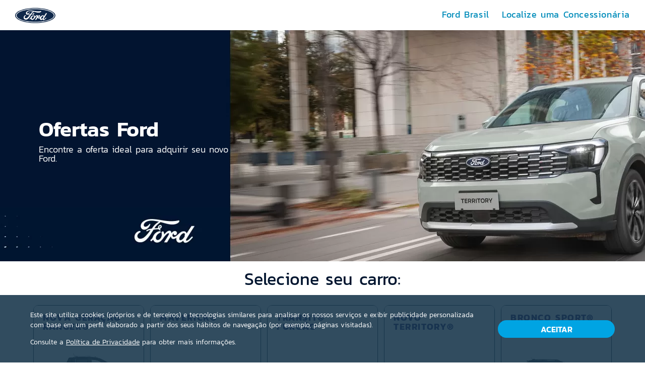

--- FILE ---
content_type: text/html; charset=utf-8
request_url: https://www.ofertasford.com.br/pa/anapu
body_size: 19496
content:
<!DOCTYPE html><html lang="pt"><head><meta charSet="utf-8"/><meta name="viewport" content="width=device-width,initial-scale=1.0"/><meta name="theme-color" content="#081c30"/><meta name="robots" content="index,follow"/><link rel="manifest" href="/static/miscellaneous/manifest.json"/><link rel="shortcut icon" href="/static/assets/favicon.ico"/><link rel="preconnect" href="https://s3-sa-east-1.amazonaws.com"/><link rel="preconnect" href="https://maps.googleapis.com"/><link rel="preconnect" href="https://static.site24x7rum.com"/><link rel="preconnect" href="http://col.site24x7rum.com"/><link rel="preconnect" href="https://www.google.com"/><link rel="preconnect" href="https://www.gstatic.com"/><link rel="preconnect" href="https://fonts.gstatic.com"/><link rel="preconnect" href="https://storage.googleapis.com"/><link rel="preconnect" href="http://static.site24x7rum.com"/><meta property="fb:app_id" content="235914293541526"/><meta name="google-site-verification" content="OXi4d_JLtHy56aTelgV3pdonkZQBkGZdeNnMB7UWTMg"/><base href="https://www.ofertasford.com.br/"/><meta name="viewport" content="width=device-width,minimum-scale=1,initial-scale=1" class="next-head"/><meta charSet="utf-8" class="next-head"/><title class="next-head">Ofertas Ford em Anapu - Portal de Ofertas | Ford Brasil</title><meta name="description" content="Conheça aqui as ofertas especiais que a Ford preparou para você em Anapu. Você irá encontrar nossos veículos com valores para caberem no seu bolso. Não perca." class="next-head"/><meta name="keywords" content="ofertas, ford, condições de pagamento" class="next-head"/><meta property="og:url" content="" class="next-head"/><meta property="og:type" content="website" class="next-head"/><meta property="og:title" content="Ofertas Ford - Portal de Ofertas | Ford Brasil" class="next-head"/><meta property="og:description" content="Conheça aqui as ofertas especiais que a Ford preparou para você. Você irá encontrar nossos veículos com valores para caberem no seu bolso. Não perca." class="next-head"/><meta property="og:image" content="https://s3-sa-east-1.amazonaws.com/ofertasford-prod-br/files/7811ad72e205bd89f3b6d3938fd47eca_metatags_new_colors_1200x720.jpg" class="next-head"/><meta name="twitter:card" content="summary" class="next-head"/><meta name="twitter:site" content="@Ford" class="next-head"/><meta name="twitter:url" content="" class="next-head"/><meta name="twitter:title" content="Ofertas Ford - Portal de Ofertas | Ford Brasil" class="next-head"/><meta name="twitter:description" content="Conheça aqui as ofertas especiais que a Ford preparou para você. Você irá encontrar nossos veículos com valores para caberem no seu bolso. Não perca." class="next-head"/><meta name="twitter:image" content="https://s3-sa-east-1.amazonaws.com/ofertasford-prod-br/files/4c6a269fe07d004af9a3239e4e1ed801_metatags_new_colors_1200x720.jpg" class="next-head"/><link rel="canonical" href="https://www.ofertasford.com.br/" class="next-head"/><link rel="preload" href="/_next/static/07101c67629a2cafca2734ea633d5b84c9b03be4/pages/home.js" as="script"/><link rel="preload" href="/_next/static/07101c67629a2cafca2734ea633d5b84c9b03be4/pages/_app.js" as="script"/><link rel="preload" href="/_next/static/runtime/webpack-07101c67629a2cafca2734ea633d5b84c9b03be4.js" as="script"/><link rel="preload" href="/_next/static/chunks/commons.07101c67629a2cafca2734ea633d5b84c9b03be4.js" as="script"/><link rel="preload" href="/_next/static/chunks/styles.07101c67629a2cafca2734ea633d5b84c9b03be4.js" as="script"/><link rel="preload" href="/_next/static/runtime/main-07101c67629a2cafca2734ea633d5b84c9b03be4.js" as="script"/><link rel="stylesheet" href="/_next/static/css/commons.07101c67629a2cafca2734ea633d5b84c9b03be4.chunk.css"/><link rel="stylesheet" href="/_next/static/css/styles.07101c67629a2cafca2734ea633d5b84c9b03be4.chunk.css"/></head><body><script>
      (function(w,d,s,l,i){w[l] = w[l] || []; w[l].push({'gtm.start':
      new Date().getTime(),event:'gtm.js'});var f=d.getElementsByTagName(s)[0],
      j=d.createElement(s),dl=l!='dataLayer'?'&l='+l:'';j.async=true;j.src=
      'https://www.googletagmanager.com/gtm.js?id='+i+dl;f.parentNode.insertBefore(j,f);
      })(window,document,'script','dataLayer','GTM-MJBJSTV');
      </script><noscript><iframe src="https://www.googletagmanager.com/ns.html?id=GTM-MJBJSTV" height="0" width="0" style="display:none;visibility:hidden;"></iframe></noscript><div id="__next"><div id="router-container"><header><div><div><div><button class="openNav_-3AaFb " aria-label="open nav mobile"><span></span></button><a role="link" class="logo_-3ZwqC" href="/pa/anapu"><img alt="Ford" src="/_next/static/icons/ford-logo.07101c67629a2cafca2734ea633d5b84c9b03be4.svg"/></a></div><style jsx="true">
        .link_-3cBNb a {
          color: #008cba;
          font-size: 18px;
          line-height: 1;
        }

        .link_-3cBNb a:hover {
          color: #00095b;
          border-bottom: 3px solid #00095b;
        }

        @media(max-width: 1199px) {
          .link_-3cBNb a:hover {
            border-bottom: unset;
            color: #1d427f;
          }
        }

        @media(max-width: 767px) {
          .link_-3cBNb a {
            font-size: 18px;
            line-height: 1;
          }
        }
      </style><nav class="nav_-2yNgb  "><ul class="list_-2Se0v"><li class="link_-3cBNb"><a class="" href="https://www.ford.com.br/?intcmp=hotsite|ofertas-ford|header|saiba-mais-sobre-a-ford" title="Ford Brasil" rel="noopener noreferrer" data-gtm-event="event" data-gtm-category="menu_header" data-gtm-action="ford_brasil:clique" data-gtm-label="ford" target="_blank">Ford Brasil</a></li><li class="link_-3cBNb"><a class="" href="https://www.ford.com.br/localize-uma-concessionaria/?intcmp=hotsite|ofertas-ford|header|localize-uma-concessionaria" title="Localize uma Concessionária" rel="noopener noreferrer" data-gtm-event="event" data-gtm-category="menu_header" data-gtm-action="localize_uma_concessionária:clique" data-gtm-label="localize_uma_concessionária" target="_blank">Localize uma Concessionária</a></li></ul></nav></div></div></header><main id="content" class="main-section"><div class="billboard containerBillboard_-17OuV"><div class="slick-slider slick-initialized"><div class="slick-list"><div class="slick-track" style="width:100%;left:0%"><div data-index="0" class="slick-slide slick-active slick-current" tabindex="-1" aria-hidden="false" style="outline:none;width:100%"><div><div tabindex="-1" style="width:100%;display:inline-block"><style jsx="true">
        .customBillboard-0 .infoContainer_-1vvEN .info_-25L7c h5 {
      color: #ffffff;
      font-size: 70px;
      line-height: 1;
      font-weight: normal;
    }

    .customBillboard-0 .infoContainer_-1vvEN .info_-25L7c .contentCustom_-1unIJ h5 {
      color: #FFFFFF;
      font-size: 42px;
      line-height: 1;
      font-weight: bold;
    }

    .customBillboard-0 .infoContainer_-1vvEN .info_-25L7c .catalog_-3e7wi {
      color: #ffffff;
      font-size: 30px;
      line-height: 1;
      font-weight: normal;
    }

    .customBillboard-0 .infoContainer_-1vvEN .info_-25L7c .contentCustom_-1unIJ .catalog_-3e7wi {
      color: #FFFFFF;
      font-size: 18px;
      line-height: 1;
      font-weight: normal;
    }

    .customBillboard-0 .infoContainer_-1vvEN .info_-25L7c .border_-5ScHN {
      border-color: #1800f4;
    }
    .customBillboard-0 .infoContainer_-1vvEN .info_-25L7c .offerTitle_-29g5k {
      color: #ffffff;
      font-size: 22px;
      line-height: 1;
      font-weight: normal;
    }
    .customBillboard-0 .infoContainer_-1vvEN .descriptionContainer_-1_aYV .offerFirst_-12L2n {
      color: #ffffff;
      font-size: 48px;
      line-height: 1;
      font-weight: normal;
    }
    .customBillboard-0 .infoContainer_-1vvEN .descriptionContainer_-1_aYV .offerSecond_-2hVJc {
      color: #ffffff;
      font-size: 22px;
      line-height: 1;
      font-weight: normal;
    }
    .customBillboard-0 .infoContainer_-1vvEN .buttonContainer_-126SB .button_-26dpu {
      color: #ffffff;
      background-color: #00095b;
    }
    .customBillboard-0 .infoContainer_-1vvEN .buttonContainer_-126SB .button_-26dpu:hover {
      background-color: #1800f4;
    }
    .slick-slider .customBillboard-0.slick-dots li button,
    .slick-slider .customBillboard-0.slick-dots li button:before {
      background-color: #00095b;
    }
    .slick-slider .customBillboard-0.slick-dots li.slick-active button,
    .slick-slider .customBillboard-0.slick-dots li.slick-active button:before {
      background-color: #ffffff;
      border-color: #ffffff;
    }
    .slick-slider .slick-arrow.customBillboard-0 {
      background-color: #00095b;
    }
    .slick-slider .slick-arrow.customBillboard-0:before {
      border-color: #ffffff;
    }
    .slick-slider .customBillboard-0.slick-disabled {
      background-color: #ffffff;
    }
    .slick-slider .customBillboard-0.slick-disabled:before {
      border-color: #00095b;
    }
    .slick-slider .customBillboard-0.slick-disabled:hover {
      opacity: 0.8;
    }

    @media(max-width: 1199px) {
      .customBillboard-0 .infoContainer_-1vvEN .info_-25L7c h5 {
        font-size: 45px;
        line-height: 1;
      }

      .customBillboard-0 .infoContainer_-1vvEN .info_-25L7c .contentCustom_-1unIJ h5 {
        font-size: 33px;
        line-height: 1;
      }

      .customBillboard-0 .infoContainer_-1vvEN .info_-25L7c .catalog_-3e7wi {
        font-size: 18px;
        line-height: 1;
      }

      .customBillboard-0 .infoContainer_-1vvEN .info_-25L7c .contentCustom_-1unIJ .catalog_-3e7wi {
        font-size: 14px;
        line-height: 1;
      }

      .customBillboard-0 .infoContainer_-1vvEN .info_-25L7c .offerTitle_-29g5k {
        font-size: 13px;
        line-height: 1;
      }

      .customBillboard-0 .infoContainer_-1vvEN .descriptionContainer_-1_aYV .offerFirst_-12L2n {
        font-size: 31px;
        line-height: 1;
      }

      .customBillboard-0 .infoContainer_-1vvEN .descriptionContainer_-1_aYV .offerSecond_-2hVJc {
        font-size: 13px;
        line-height: 1;
      }
    }

    @media(max-width: 767px) {
      .customBillboard-0 .infoContainer_-1vvEN .info_-25L7c h5 {
        font-size: 42px;
        line-height: 1;
      }

      .customBillboard-0 .infoContainer_-1vvEN .info_-25L7c .contentCustom_-1unIJ h5 {
        font-size: 42px;
        line-height: 1;
      }

      .customBillboard-0 .infoContainer_-1vvEN .info_-25L7c .catalog_-3e7wi {
        font-size: 21px;
        line-height: 1;
      }

      .customBillboard-0 .infoContainer_-1vvEN .info_-25L7c .contentCustom_-1unIJ .catalog_-3e7wi {
        font-size: 18px;
        line-height: 1;
      }

      .customBillboard-0 .infoContainer_-1vvEN .info_-25L7c .offerTitle_-29g5k {
        font-size: 18px;
        line-height: 1;
      }

      .customBillboard-0 .infoContainer_-1vvEN .descriptionContainer_-1_aYV .offerFirst_-12L2n {
        font-size: 21px;
        line-height: 1;
      }

      .customBillboard-0 .infoContainer_-1vvEN .descriptionContainer_-1_aYV .offerSecond_-2hVJc {
        font-size: 18px;
        line-height: 1;
      }
    }
      </style><div id="containerBillboard-0" style="justify-content:start" class="container_-3sFbP customBillboard-0 containerBillboardCustom_-2Y43N"><picture class="backgroundPicture_-3IyOO picture"><img class="backgroundImage_-1iLBz image load" alt="imagem territory"/></picture><div class="loader "></div><div role="button" class="infoContainer_-1vvEN false"><div class="info_-25L7c" style="flex-direction:column"><div class="contentCustom_-1unIJ"><h5>Ofertas Ford</h5><span class="catalog_-3e7wi">Encontre a oferta ideal para adquirir seu novo Ford.</span></div></div></div></div><div class="billboardGallery_-2RbWZ"></div></div></div></div></div></div></div></div><style jsx="true">
        .carThumbsCarousel_-2ta_6 {
          background-color: #FFFFFF;
        }

        .carThumbsCarousel_-2ta_6 .heading_-2Jzab {
          color: #00142e;
          font-size: 34px;
          line-height: 1;
        }

        .carThumbsCarousel_-2ta_6 .carThumbCard {
          background-color: #FFFFFF;
          border: 1px solid #00142e;
        }

        .carThumbsCarousel_-2ta_6 .carName {
          background-color: #ffffff;
        }

        .carThumbsCarousel_-2ta_6 .carName &gt; h3 {
          color: #00095b;
          font-size: 18px;
          line-height: 1;
        }

        .carThumbsCarousel_-2ta_6 .plus {
          background-color: #00095b !important;
        }

        .carThumbsCarousel_-2ta_6 .plus::before,
        .carThumbsCarousel_-2ta_6 .plus::after {
          background-color: #FFFFFF;
        }

        .carThumbsCarousel_-2ta_6 .slick-slider .slick-arrow:before {
          border: solid #00095b;
          border-width: 0 2px 2px 0;
        }

        .carThumbsCarousel_-2ta_6 .slick-dots li.slick-active button {
          border-color: #00095b;
          background-color: #00095b;
        }

        @media screen and (max-width: 1199px) {
          .carThumbsCarousel_-2ta_6 .heading_-2Jzab {
            font-size: 40px;
            line-height: 1;
          }

          .carThumbsCarousel_-2ta_6 .carName &gt; h3 {
            font-size: 24px;
            line-height: 1;
          }
        }

        @media screen and (max-width: 767px) {
          .carThumbsCarousel_-2ta_6 .heading_-2Jzab {
            font-size: 26px;
            line-height: 1;
          }

          .carThumbsCarousel_-2ta_6 .carName &gt; h3 {
            font-size: 20px;
            line-height: 1;
          }
        }
      </style><section id="modelos" class="carThumbsCarousel_-2ta_6 carThumbsCarouselSlick"><div class="innerWrapper_-2A71k"><h1 class="heading_-2Jzab">Selecione seu carro:</h1><div class="containerCarousel_-2isF2"><div class="slick-slider slick-initialized"><div class="slick-list"><div class="slick-track" style="width:83.33333333333334%;left:0%"><div data-index="0" class="slick-slide slick-active slick-current" tabindex="-1" aria-hidden="false" style="outline:none;width:20%"><div><div class="carThumbCard_-1xkLL  carThumbCard" role="button" data-gtm-event="event" data-gtm-category="carrossel" data-gtm-action="selecione_seu_carro:clique" data-gtm-label="nova_geracao_ranger_xl_4x4_2026_(abd6)"><div class="carName_-2cWUK carName"><h3>NOVA GERAÇÃO                                                       RANGER®</h3></div><div class="image_-3J2cQ"><div class="containerImage_-Mp2zC"><picture><img class="loaded_-tSiF1" alt="NOVA GERAÇÃO                                                       RANGER®"/></picture><div class="loader "></div></div></div><div class="containerPlus_-2iQYR"><span class="plus_-2ocm_ plus"></span></div></div></div></div><div data-index="1" class="slick-slide slick-active" tabindex="-1" aria-hidden="false" style="outline:none;width:20%"><div><div class="carThumbCard_-1xkLL  carThumbCard" role="button" data-gtm-event="event" data-gtm-category="carrossel" data-gtm-action="selecione_seu_carro:clique" data-gtm-label="maverick_tremor_2.0l_2025_(sgb5)"><div class="carName_-2cWUK carName"><h3>MAVERICK®</h3></div><div class="image_-3J2cQ"><div class="containerImage_-Mp2zC"><picture><img class="loaded_-tSiF1" alt="MAVERICK®"/></picture><div class="loader "></div></div></div><div class="containerPlus_-2iQYR"><span class="plus_-2ocm_ plus"></span></div></div></div></div><div data-index="2" class="slick-slide slick-active" tabindex="-1" aria-hidden="false" style="outline:none;width:20%"><div><div class="carThumbCard_-1xkLL  carThumbCard" role="button" data-gtm-event="event" data-gtm-category="carrossel" data-gtm-action="selecione_seu_carro:clique" data-gtm-label="transit_furgao_transit_furgao_l2h3_at_2026_(vab6)"><div class="carName_-2cWUK carName"><h3>TRANSIT® FURGÃO</h3></div><div class="image_-3J2cQ"><div class="containerImage_-Mp2zC"><picture><img class="loaded_-tSiF1" alt="TRANSIT® FURGÃO"/></picture><div class="loader "></div></div></div><div class="containerPlus_-2iQYR"><span class="plus_-2ocm_ plus"></span></div></div></div></div><div data-index="3" class="slick-slide slick-active" tabindex="-1" aria-hidden="false" style="outline:none;width:20%"><div><div class="carThumbCard_-1xkLL  carThumbCard" role="button" data-gtm-event="event" data-gtm-category="carrossel" data-gtm-action="selecione_seu_carro:clique" data-gtm-label="novo_territory_titanium_at_2026_(lna6)"><div class="carName_-2cWUK carName"><h3>NOVO TERRITORY®</h3></div><div class="image_-3J2cQ"><div class="containerImage_-Mp2zC"><picture><img class="loaded_-tSiF1" alt="NOVO TERRITORY®"/></picture><div class="loader "></div></div></div><div class="containerPlus_-2iQYR"><span class="plus_-2ocm_ plus"></span></div></div></div></div><div data-index="4" class="slick-slide slick-active" tabindex="-1" aria-hidden="false" style="outline:none;width:20%"><div><div class="carThumbCard_-1xkLL  carThumbCard" role="button" data-gtm-event="event" data-gtm-category="carrossel" data-gtm-action="selecione_seu_carro:clique" data-gtm-label="bronco_sport_bronco_sport_2.0l_2025_(xoa5)"><div class="carName_-2cWUK carName"><h3>BRONCO                      SPORT®</h3></div><div class="image_-3J2cQ"><div class="containerImage_-Mp2zC"><picture><img class="loaded_-tSiF1" alt="BRONCO                      SPORT®"/></picture><div class="loader "></div></div></div><div class="containerPlus_-2iQYR"><span class="plus_-2ocm_ plus"></span></div></div></div></div></div></div></div></div></div></section><div id="ofertas" class="cardsContainer_-iaC3T"><h3 class="title_-3MAsD">Escolha abaixo suas ofertas</h3><div class="cardWrapper_-2Na_-"></div></div><div class="fdMaps_-L2aPt wrapperHome_-2fgdD"><style jsx="true">
        .fdMaps_-L2aPt.wrapperHome_-2fgdD .title_-2uyVp {
          color: #465968;
          font-size: 34px;
          line-height: 1;
          font-weight: normal;
        }

        .wrapperHome_-2fgdD &gt; div:first-of-type .fdFormWrapperMaps_-6-yTH form .inputCustom_-cUUWZ div input {
          border-color: #00095b;
        }

        .wrapperHome_-2fgdD &gt; div:first-of-type .fdFormWrapperMaps_-6-yTH form .fgTargetBtn_-3-XvS {
          background-color: #00095b;
        }

        .wrapperHome_-2fgdD &gt; div:first-of-type .fdFormWrapperMaps_-6-yTH form .fgTargetBtn_-3-XvS svg path {
          fill: #ffffff;
        }

        .fdMaps_-L2aPt.wrapperHome_-2fgdD &gt; div:first-of-type .fdFormWrapperMaps_-6-yTH form div span {
          color: #465968;
          font-size: 18px;
          line-height: 1;
          font-weight: normal;
        }

        @media screen and (max-width: 1199px) {
          .fdMaps_-L2aPt.wrapperHome_-2fgdD .title_-2uyVp {
            font-size: 43px;
            line-height: 1;
          }

          .fdMaps_-L2aPt.wrapperHome_-2fgdD &gt; div:first-of-type .fdFormWrapperMaps_-6-yTH form div span {
            font-size: 24px;
            line-height: 1;
          }
        }

        @media screen and (max-width: 767px) {
          .fdMaps_-L2aPt.wrapperHome_-2fgdD .title_-2uyVp {
            font-size: 26px;
            line-height: 1;
            font-weight: 500;
          }

          .fdMaps_-L2aPt.wrapperHome_-2fgdD &gt; div:first-of-type .fdFormWrapperMaps_-6-yTH form div span {
            font-size: 18px;
            line-height: 1;
          }
        }
      </style><h2 class="title_-2uyVp">Encontre a concessionária mais próxima</h2><div><div class="fdFormWrapperMaps_-6-yTH"><form name="findDealerForm" id="" novalidate=""><div class="iptContainer_-3sz07 inputCustom_-cUUWZ undefined"><div class="iptWrapper_-3iD8B"><label for="dealerIdAddress" class="lbl_-336wn   clear">Onde você está?</label><input type="text" class="input ipt_-nh-FJ  " value="" id="dealerIdAddress" name="dealerIdAddress" autoComplete="off" placeholder="Localidade" customclass="inputCustom_-cUUWZ"/><button aria-label="Find Dealer Target" class="fgTargetBtn_-3-XvS targetDisabled_-2harp" value="" submitEventName="Form:submit:findDealerForm:1768617004601"><svg xmlns="http://www.w3.org/2000/svg" width="50" height="50" viewBox="0 0 50 50"><path d="M28.5 25c0 1.9-1.6 3.5-3.5 3.5s-3.5-1.6-3.5-3.5 1.6-3.5 3.5-3.5 3.5 1.6 3.5 3.5zM50 23h-3.6C45.5 12.7 37.3 4.5 27 3.6V0h-4v3.6C12.7 4.5 4.5 12.7 3.6 23H0v4h3.6c.9 10.3 9.1 18.5 19.4 19.4V50h4v-3.6c10.3-.9 18.5-9.1 19.4-19.4H50v-4zM27 42.5v-6.3h-4v6.3C14.9 41.6 8.4 35.1 7.5 27h6.3v-4H7.5C8.4 14.9 14.9 8.4 23 7.5v6.3h4V7.5c8.1.9 14.6 7.4 15.5 15.5h-6.3v4h6.3c-.9 8.1-7.4 14.6-15.5 15.5z"></path></svg></button></div><span class="messageInput_-xQ159 ">Digite seu endereço ou clique ao lado para localização automática.</span></div></form></div></div></div><style jsx="true">
        .findOffer_-ge8Ru,
        .findOffer_-ge8Ru &gt; .findDealer_-1BX38,
        .findOffer_-ge8Ru &gt; .buttonWrapper_-2QoPS {
          background-color: #00095b;
        }

        .findOffer_-ge8Ru &gt; h2 {
          color: #ffffff;
          font-size: 34px;
          line-height: 1;
          font-weight: normal;
        }

        .findOffer_-ge8Ru &gt; h3 {
          color: #ffffff;
          font-size: 18px;
          line-height: 1;
          font-weight: normal;
        }

        .findOffer_-ge8Ru &gt; .chooseCar_-2vAVk &gt; .select_-2avuA &gt; div &gt; select {
          background: transparent;
          border-bottom: 1px solid #ffffff;
          color: #ffffff;
        }

        .findOffer_-ge8Ru &gt; .chooseCar_-2vAVk &gt; .select_-2avuA &gt; div &gt; select option  {
          background: #004380;
          border-bottom: 1px solid #ffffff;
          color: #ffffff;
        }

        .findOffer_-ge8Ru &gt; .chooseCar_-2vAVk &gt; span:first-child::after {
          border-bottom: 3px solid #ffffff;
          border-right: 3px solid #ffffff;
        }

        .findOffer_-ge8Ru &gt; .chooseCar_-2vAVk span:first-child {
          background-color: #1800f4;
        }

        .findOffer_-ge8Ru &gt; .buttonWrapper_-2QoPS .buttonForm_-25eiC {
          background-color: #1800f4;
          color: #ffffff;
          font-size: 18px;
          line-height: 1;
          font-weight: normal;
        }

        @media screen and (max-width: 1199px) {
          .findOffer_-ge8Ru &gt; h2 {
            font-size: 43px;
            line-height: 1;
          }

          .findOffer_-ge8Ru &gt; h3 {
            font-size: 24px;
            line-height: 1;
          }

          .findOffer_-ge8Ru &gt; .buttonWrapper_-2QoPS .buttonForm_-25eiC {
            font-size: 22px;
            line-height: 1;
          }
        }

        @media screen and (max-width: 767px) {
          .findOffer_-ge8Ru &gt; h2 {
            font-size: 26px;
            line-height: 1;
          }

          .findOffer_-ge8Ru &gt; h3 {
            font-size: 18px;
            line-height: 1;
          }

          .findOffer_-ge8Ru &gt; .buttonWrapper_-2QoPS .buttonForm_-25eiC {
            font-size: 16px;
            line-height: 1;
          }
        }
      </style><div id="findOffer" class="findOffer_-ge8Ru"><h2>Não encontrou sua oferta ideal?</h2><h3>Deixe seu contato e uma das nossas concessionárias mais próxima entrará em contato com uma nova oferta para você.</h3><div class="chooseCar_-2vAVk"><div class="selectWrapper_-2iB50 undefined   select_-2avuA white_-1OIlQ"><div class="selectStyled_-3t0JI"><span></span><select id="nameplate" classe="select_-2avuA" name="nameplate" itens="[object Object],[object Object],[object Object],[object Object]"><option hidden="">Selecione um modelo</option><option value="CUB">BRONCO                      SPORT®</option><option value="TTB">TRANSIT® MINIBUS</option><option value="TTV">TRANSIT® FURGÃO</option><option value="CUB">BRONCO                      SPORT®</option></select></div><span class="error_-wQTzU"></span></div></div><div class="findDealer_-1BX38" style="max-height:0;overflow:hidden"><div class="fdMaps_-L2aPt wrapperHomeOffer_-2Pa1w"><style jsx="true">
      .fdMaps_-L2aPt.wrapperHomeOffer_-2Pa1w &gt; div:first-of-type .fdFormWrapperMaps_-6-yTH form .inputCustom_-cUUWZ div input {
        border-color: #ffffff;
        color: #ffffff;
      }
      .fdMaps_-L2aPt.wrapperHomeOffer_-2Pa1w div .fdFormWrapperMaps_-6-yTH form .fgTargetBtn_-3-XvS {
        background-color: #9db3b5;
      }
      .fdMaps_-L2aPt.wrapperHomeOffer_-2Pa1w &gt; div:first-of-type .fdFormWrapperMaps_-6-yTH form .fgTargetBtn_-3-XvS svg path {
        fill: #ffffff;
      }
      .fdMaps_-L2aPt.wrapperHomeOffer_-2Pa1w &gt; div:first-of-type .fdFormWrapperMaps_-6-yTH .inputCustom_-cUUWZ div label {
        color: #ffffff;
      }
      </style><div><div class="fdFormWrapperMaps_-6-yTH"><form name="findDealerOfferForm" id="" novalidate=""><div class="iptContainer_-3sz07 inputCustom_-cUUWZ undefined"><div class="iptWrapper_-3iD8B"><label for="dealerIdAddress" class="lbl_-336wn   clear">Onde você está?</label><input type="text" class="input ipt_-nh-FJ  " value="" id="dealerIdAddress" name="dealerIdAddress" autoComplete="off" placeholder="Localidade" customclass="inputCustom_-cUUWZ"/><button aria-label="Find Dealer Target" class="fgTargetBtn_-3-XvS targetDisabled_-2harp" value="" submitEventName="Form:submit:findDealerOfferForm:1768617004602"><svg xmlns="http://www.w3.org/2000/svg" width="50" height="50" viewBox="0 0 50 50"><path d="M28.5 25c0 1.9-1.6 3.5-3.5 3.5s-3.5-1.6-3.5-3.5 1.6-3.5 3.5-3.5 3.5 1.6 3.5 3.5zM50 23h-3.6C45.5 12.7 37.3 4.5 27 3.6V0h-4v3.6C12.7 4.5 4.5 12.7 3.6 23H0v4h3.6c.9 10.3 9.1 18.5 19.4 19.4V50h4v-3.6c10.3-.9 18.5-9.1 19.4-19.4H50v-4zM27 42.5v-6.3h-4v6.3C14.9 41.6 8.4 35.1 7.5 27h6.3v-4H7.5C8.4 14.9 14.9 8.4 23 7.5v6.3h4V7.5c8.1.9 14.6 7.4 15.5 15.5h-6.3v4h6.3c-.9 8.1-7.4 14.6-15.5 15.5z"></path></svg></button></div><span class="messageInput_-xQ159 ">Digite seu endereço ou clique ao lado para localização automática.</span></div></form></div></div></div><div class="error_-2S9F4"><span></span></div></div><style jsx="true">
        .formFindOffer_-1oujZ {
          background-color: #00095b;
        }

        .formFindOffer_-1oujZ &gt; .inputs_-2QgMk &gt; .inputCustom_-2lFrM &gt; div &gt; .input,
        .formFindOffer_-1oujZ &gt; .inputs_-2QgMk &gt; div &gt; .inputCustom_-2lFrM &gt; div &gt; .input {
          border: 1px solid #ffffff;
          border-bottom: 1px solid #ffffff;
          color: #ffffff;
          font-size: 21px;
          line-height: 1;
          font-weight: normal;
        }

        .formFindOffer_-1oujZ &gt; .radio_-2XNdY &gt; p.titleClass_-3rA-Z {
          color: #ffffff;
          font-size: 24px;
          line-height: 1;
          font-weight: normal;
        }

        .formFindOffer_-1oujZ &gt; .radio_-2XNdY &gt; .description {
          color: #ffffff;
          font-size: 18px;
          line-height: 1;
          font-weight: normal;
        }

        .formFindOffer_-1oujZ &gt; .radio_-2XNdY &gt; div &gt; .checkbox {
          background-color: #ffffff;
        }

        .formFindOffer_-1oujZ &gt; .radio_-2XNdY &gt; div &gt; .checkbox &gt; label {
          color: #00095b;
          font-size: 18px;
          line-height: 1;
          font-weight: normal;
        }

        .formFindOffer_-1oujZ &gt; .checkbox_-1sl9e &gt; div &gt; div &gt; .checkbox &gt; label,
        .formFindOffer_-1oujZ &gt; .checkbox_-1sl9e &gt; div &gt; div &gt; .checkbox &gt; label &gt; a {
          color: #ffffff;
          font-size: 16px;
          line-height: 1;
          font-weight: normal;
        }

        .formFindOffer_-1oujZ &gt; .checkbox_-1sl9e &gt; div &gt; div &gt; .checkbox &gt; label::before {
          border: 2px solid #ffffff;
        }

        .formFindOffer_-1oujZ &gt; .checkbox_-1sl9e &gt; div &gt; div &gt; .checkbox &gt; input[type=&quot;checkbox&quot;]:checked + label::after {
          border-bottom: 4px solid #ffffff;
          border-left: 4px solid #ffffff;
        }

        .formFindOffer_-1oujZ &gt; .containerBtnForm_-3ktir &gt; .buttonForm_-2TROs {
          background-color: #1800f4;
          color: #ffffff;
          font-size: 18px;
          line-height: 1;
          font-weight: normal;
        }

        .formFindOffer_-1oujZ &gt; .inputs_-2QgMk &gt; .inputCustom_-2lFrM &gt; div &gt; .input:-webkit-autofill,
        .formFindOffer_-1oujZ &gt; .inputs_-2QgMk &gt; div &gt; .inputCustom_-2lFrM &gt; div &gt; .input:-webkit-autofill {
          -webkit-box-shadow: 0 0 0 1000px #00095b inset;
        }

        @media screen and (max-width: 1199px) {
          .formFindOffer_-1oujZ &gt; .radio_-2XNdY &gt; p.titleClass_-3rA-Z {
            font-size: 32px;
            line-height: 1;
          }

          .formFindOffer_-1oujZ &gt; .radio_-2XNdY &gt; .description {
            font-size: 24px;
            line-height: 1;
          }

          .formFindOffer_-1oujZ &gt; .radio_-2XNdY &gt; div &gt; .checkbox &gt; label {
            font-size: 20px;
            line-height: 1;
          }

          .formFindOffer_-1oujZ &gt; .checkbox_-1sl9e &gt; div &gt; div &gt; .checkbox &gt; label,
          .formFindOffer_-1oujZ &gt; .checkbox_-1sl9e &gt; div &gt; div &gt; .checkbox &gt; label &gt; a {
            font-size: 20px;
            line-height: 1;
          }

          .formFindOffer_-1oujZ &gt; .containerBtnForm_-3ktir &gt; .buttonForm_-2TROs {
            font-size: 20px;
            line-height: 1;
          }
        }

        @media screen and (max-width: 767px) {
          .formFindOffer_-1oujZ &gt; .inputs_-2QgMk &gt; .inputCustom_-2lFrM &gt; div &gt; .input,
          .formFindOffer_-1oujZ &gt; .inputs_-2QgMk &gt; div &gt; .inputCustom_-2lFrM &gt; div &gt; .input {
            font-size: 18px;
            line-height: 1;
          }

          .formFindOffer_-1oujZ &gt; .radio_-2XNdY &gt; p.titleClass_-3rA-Z {
            font-size: 21px;
            line-height: 1;
          }

          .formFindOffer_-1oujZ &gt; .radio_-2XNdY &gt; .description {
            font-size: 18px;
            line-height: 1;
          }

          .formFindOffer_-1oujZ &gt; .radio_-2XNdY &gt; div &gt; .checkbox &gt; label {
            font-size: 18px;
            line-height: 1;
          }

          .formFindOffer_-1oujZ &gt; .checkbox_-1sl9e &gt; div &gt; div &gt; .checkbox &gt; label,
          .formFindOffer_-1oujZ &gt; .checkbox_-1sl9e &gt; div &gt; div &gt; .checkbox &gt; label &gt; a {
            font-size: 23px;
            line-height: 1;
          }

          .formFindOffer_-1oujZ &gt; .containerBtnForm_-3ktir &gt; .buttonForm_-2TROs {
            font-size: 16px;
            line-height: 1;
          }
        }
      </style><form id="form-findOffer" class="formFindOffer_-1oujZ" style="max-height:0" novalidate=""><div class="inputs_-2QgMk"><div class="iptContainer_-3sz07 inputCustom_-2lFrM allWhite_-2j-qm"><div class="iptWrapper_-3iD8B"><label for="nome" class="lbl_-336wn   clear">Nome Completo</label><input type="text" class="input ipt_-nh-FJ  " value="" customerror="customError_-1Fkbq" customclass="inputCustom_-2lFrM" trackingerror="[object Object]" category="fullname" name="fullname" id="nome" placeholder="Nome Completo"/></div><span class="messageInput_-xQ159 "></span></div><div class="row_-3TpR-"><div class="iptContainer_-3sz07 inputCustom_-2lFrM allWhite_-2j-qm"><div class="iptWrapper_-3iD8B"><label for="telefone" class="lbl_-336wn   clear">Telefone</label><input type="text" class="input ipt_-nh-FJ  " value="" customerror="customError_-1Fkbq" customclass="inputCustom_-2lFrM" trackingerror="[object Object]" category="tel" name="phone" id="telefone" placeholder="Telefone"/></div><span class="messageInput_-xQ159 "></span></div><div class="iptContainer_-3sz07 inputCustom_-2lFrM allWhite_-2j-qm"><div class="iptWrapper_-3iD8B"><label for="cpf" class="lbl_-336wn   clear">CPF</label><input type="text" class="input ipt_-nh-FJ  " value="" customerror="customError_-1Fkbq" customclass="inputCustom_-2lFrM" trackingerror="[object Object]" category="cpf" name="cpf" id="cpf" placeholder="CPF"/></div><span class="messageInput_-xQ159 "></span></div></div><div class="iptContainer_-3sz07 inputCustom_-2lFrM allWhite_-2j-qm"><div class="iptWrapper_-3iD8B"><label for="email" class="lbl_-336wn   clear">Email</label><input type="email" class="input ipt_-nh-FJ  " value="" customerror="customError_-1Fkbq" customclass="inputCustom_-2lFrM" trackingerror="[object Object]" category="email" name="email" id="email" placeholder="Email"/></div><span class="messageInput_-xQ159 "></span></div></div><div class="checkboxWrapper_-3LXr3 radio_-2XNdY inList_-M6B72 undefined" id="not_found_offer"><p class="title_-1Fo_9 title titleClass_-3rA-Z ">Por que não encontrou sua oferta ideal?</p><span class="description_-3REGH description ">Se necessário, selecione mais de uma opção.</span><div class="checkbox_-277uQ"><div class="checkbox_-23rnI checkbox checkbox_-1sl9e undefined inList_--MS5p"><input type="checkbox" required="" id="Versão_não_encontrada" value="Versão não encontrada" name="not_found_offer"/><label for="Versão_não_encontrada">Versão não encontrada</label></div><div class="checkbox_-23rnI checkbox checkbox_-1sl9e undefined inList_--MS5p"><input type="checkbox" required="" id="Condições_de_pagamento" value="Condições de pagamento" name="not_found_offer"/><label for="Condições_de_pagamento">Condições de pagamento</label></div><div class="checkbox_-23rnI checkbox checkbox_-1sl9e undefined inList_--MS5p"><input type="checkbox" required="" id="Acessórios" value="Acessórios" name="not_found_offer"/><label for="Acessórios">Acessórios</label></div><div class="checkbox_-23rnI checkbox checkbox_-1sl9e undefined inList_--MS5p"><input type="checkbox" required="" id="Outros" value="Outros" name="not_found_offer"/><label for="Outros">Outros</label></div></div><span class="messageError_-3V_MT"></span></div><p class="lgpd-warning_-1cJW8">Toda informação fornecida por você será mantida em sigilo e será utilizada para melhorar nossos produtos e serviços e estreitar nosso relacionamento. Ela será utilizada para o desenvolvimento de estudos sobre os interesses, necessidades, comportamentos e demografia de quem acessa nosso site, a fim de compreendermos melhor o perfil de nossos Clientes, assim, podendo sempre oferecer as melhores ofertas de nossos produtos para você.</p><p class="lgpd-warning_-1cJW8">Com o objetivo de sempre trabalharmos com mais segurança e assertividade, utilizamos parceiros para nos ajudar nesse trabalho, você pode consultar mais detalhes sobre como utilizamos os seus dados na nossa <a href="https://www.ford.com.br/politica-de-privacidade/?intcmp=hotsite%7Cofertas-ford%7Cformulario%7Cpolitica-de-privacidade" target="_blank" rel="noopener noreferrer" style="color:#fff;text-decoration:underline">Política de Privacidade</a> Ford, onde você também encontrará todos os direitos relacionados a seus dados, tais como solicitar a qualquer momento a revogação deste consentimento.</p><div class="checkboxWrapper_-3LXr3 undefined undefined white_-1Da2D" id="option"><div class="checkbox_-277uQ"><div class="checkbox_-1sl9e"><div class="checkbox_-23rnI checkbox undefined white_-2CYII undefined"><input type="checkbox" required="" name="option" value="checked" id="checked"/><label for="checked">Confirmo que sou maior de 18 anos e quero receber contato da Ford via canais de comunicação Ford e/ou das Concessionárias Ford e concordo com a <a	href="https://www.ford.com.br/politica-de-privacidade/?intcmp=hotsite%7Cofertas-ford%7Cformulario%7Cpolitica-de-privacidade"target="_blank"rel="noopener noreferrer"style={{ color: "#fff", textDecoration: "underline" }}>Política de Privacidade</a> da Ford.</label></div></div></div><span class="messageError_-3V_MT"></span></div><div class="containerBtnForm_-3ktir"><button class="button_-3Y2MC buttonForm_-2TROs black_-1ZO3r" name="">ENVIAR</button></div><span class="errorForm_-QZOSW"></span></form><div class="buttonWrapper_-2QoPS"><button class="button_-3Y2MC buttonForm_-25eiC black_-1ZO3r" name="">Avançar</button></div></div></main><footer class="footer_-GWUqe"><style jsx="true">
        .footer_-GWUqe {
          background-color: #242424;
        }

        .footer_-GWUqe .footerList h2 {
          color: #FFFFFF;
          font-size: 22px;
          line-height: 1;
        }

        .footer_-GWUqe .footerList ul li a {
          color: #A5A5A5;
          font-size: 16px;
          line-height: 1;
        }

        @media(max-width: 767px) {
          .footer_-GWUqe .footerList h2 {
            font-size: 16px;
            line-height: 1;
          }

          .footer_-GWUqe .footerList ul li a {
            font-size: 23;
            line-height: 1;
          }
        }
      </style><div class="cookie-bar_-kjCOf "><div class="content-wrapper_-AclG8"><div class="content_-1W5BH"><p class="content-text_--Xm11">Este site utiliza cookies (próprios e de terceiros) e tecnologias similares para analisar os nossos serviços e exibir publicidade personalizada com base em um perfil elaborado a partir dos seus hábitos de navegação (por exemplo, páginas visitadas).</p><p class="content-text_--Xm11">Consulte a <a class="cookie-link_-2IWcP" href="https://www.ford.com.br/politica-de-privacidade/?intcmp=referral|ofertas-ford|lgpd|cookie-bar|0" target="_blank" rel="noreferrer">Política de Privacidade</a> para obter mais informações.</p></div><button class="btn_-TVcwF">ACEITAR</button></div></div><div class="footerList_-25LVV footerList"><div><h2>Veículos</h2><ul><li><a class="" data-gtm-event="event" data-gtm-category="menu" data-gtm-action="inferior:externo:clique" data-gtm-label="picapes" href="https://www.ford.com.br/todos-os-veiculos/picapes/?intcmp=hotsite|ofertas-ford|footer|picapes" target="_blank" rel="noopener noreferrer" title="Picapes">Picapes</a></li><li><a class="" data-gtm-event="event" data-gtm-category="menu" data-gtm-action="inferior:externo:clique" data-gtm-label="comerciais" href="https://www.ford.com.br/todos-os-veiculos/comerciais/?intcmp=hotsite|ofertas-ford|footer|comerciais" target="_blank" rel="noopener noreferrer" title="Comerciais">Comerciais</a></li><li><a class="" data-gtm-event="event" data-gtm-category="menu" data-gtm-action="inferior:externo:clique" data-gtm-label="suvs" href="https://www.ford.com.br/todos-os-veiculos/suvs-crossovers/?intcmp=hotsite|ofertas-ford|footer|suvs-crossovers" target="_blank" rel="noopener noreferrer" title="Suvs">Suvs</a></li><li><a class="" data-gtm-event="event" data-gtm-category="menu" data-gtm-action="inferior:externo:clique" data-gtm-label="performance" href="https://www.ford.com.br/todos-os-veiculos/performance/?intcmp=hotsite|ofertas-ford|footer|performance" target="_blank" rel="noopener noreferrer" title="Performance">Performance</a></li><li><a class="" data-gtm-event="event" data-gtm-category="menu" data-gtm-action="inferior:externo:clique" data-gtm-label="futuros_lancamentos" href="https://www.ford.com.br/todos-os-veiculos/futuros-lancamentos/?intcmp=hotsite|ofertas-ford|footer|futuros-lancamentos" target="_blank" rel="noopener noreferrer" title="Futuros Lançamentos">Futuros Lançamentos</a></li></ul></div><div><h2>Comprar</h2><ul><li><a class="" data-gtm-event="event" data-gtm-category="menu" data-gtm-action="inferior:externo:clique" data-gtm-label="monte_o_seu" href="https://www.ford.com.br/compre-o-seu/monte-o-seu/selecione-um-veiculo/?intcmp=hotsite|ofertas-ford|footer|monte-o-seu" target="_blank" rel="noopener noreferrer" title="Monte o Seu">Monte o Seu</a></li><li><a class="" data-gtm-event="event" data-gtm-category="menu" data-gtm-action="inferior:externo:clique" data-gtm-label="consulte_estoque" href="https://www.ford.com.br/shop?intcmp=hotsite|ofertas-ford|footer|consulte-estoque" target="_blank" rel="noopener noreferrer" title="Consulte Estoque">Consulte Estoque</a></li><li><a class="" data-gtm-event="event" data-gtm-category="menu" data-gtm-action="inferior:externo:clique" data-gtm-label="ofertas" href="https://www.ford.com.br/ofertas-ford/?intcmp=hotsite|ofertas-ford|footer|ofertas" target="_blank" rel="noopener noreferrer" title="Ofertas">Ofertas</a></li><li><a class="" data-gtm-event="event" data-gtm-category="menu" data-gtm-action="inferior:externo:clique" data-gtm-label="concessionarias" href="https://www.ford.com.br/localize-uma-concessionaria/?intcmp=hotsite|ofertas-ford|footer|concessionarias" target="_blank" rel="noopener noreferrer" title="Concessionárias">Concessionárias</a></li><li><a class="" data-gtm-event="event" data-gtm-category="menu" data-gtm-action="inferior:externo:clique" data-gtm-label="acessorios_ford" href="https://www.ford.com.br/compre-o-seu/acessorios/?intcmp=hotsite|ofertas-ford|footer|acessorios-ford" target="_blank" rel="noopener noreferrer" title="Acessórios Ford">Acessórios Ford</a></li><li><a class="" data-gtm-event="event" data-gtm-category="menu" data-gtm-action="inferior:externo:clique" data-gtm-label="servicos_financeiros" href="https://www.ford.com.br/compre-o-seu/servicos-financeiros/?intcmp=hotsite|ofertas-ford|footer|servicos-financeiros" target="_blank" rel="noopener noreferrer" title="Serviços Financeiros">Serviços Financeiros</a></li><li><a class="" data-gtm-event="event" data-gtm-category="menu" data-gtm-action="inferior:externo:clique" data-gtm-label="simule_seu_financiamento" href="https://www.ford.com.br/compre-o-seu/servicos-financeiros/simule-seu-financiamento/?intcmp=hotsite|ofertas-ford|footer|simule-seu-financiamento" target="_blank" rel="noopener noreferrer" title="Simule seu Financiamento">Simule seu Financiamento</a></li><li><a class="" data-gtm-event="event" data-gtm-category="menu" data-gtm-action="inferior:externo:clique" data-gtm-label="plano_ford_sempre" href="https://www.ford.com.br/compre-o-seu/ford-sempre/?intcmp=hotsite|ofertas-ford|footer|plano-ford-sempre" target="_blank" rel="noopener noreferrer" title="Plano Ford Sempre">Plano Ford Sempre</a></li><li><a class="" data-gtm-event="event" data-gtm-category="menu" data-gtm-action="inferior:interno:clique" data-gtm-label="nao_disponivel" href="" target="_self" rel="noopener noreferrer" title=""></a></li></ul></div><div><h2>Serviços</h2><ul><li><a class="" data-gtm-event="event" data-gtm-category="menu" data-gtm-action="inferior:externo:clique" data-gtm-label="atualizacao_sync" href="https://www.ford.com.br/servico-ao-cliente/sync/?intcmp=hotsite|ofertas-ford|footer|atualizacao-sync" target="_blank" rel="noopener noreferrer" title="Atualização Sync">Atualização Sync</a></li><li><a class="" data-gtm-event="event" data-gtm-category="menu" data-gtm-action="inferior:externo:clique" data-gtm-label="proprietarios" href="https://www.ford.com.br/support/?intcmp=hotsite|ofertas-ford|footer|proprietarios" target="_blank" rel="noopener noreferrer" title="Proprietários">Proprietários</a></li><li><a class="" data-gtm-event="event" data-gtm-category="menu" data-gtm-action="inferior:externo:clique" data-gtm-label="tutoriais_(guia_360)" href="https://www.guia360ford.com.br/?utm_source=fordwebsite&amp;utm_medium=fordwebsite&amp;utm_campaign=fordwebsite&amp;utm_id=fordwebsite?intcmp=hotsite|ofertas-ford|footer|tutoriais-guia360" target="_blank" rel="noopener noreferrer" title="Tutoriais (Guia 360)">Tutoriais (Guia 360)</a></li><li><a class="" data-gtm-event="event" data-gtm-category="menu" data-gtm-action="inferior:externo:clique" data-gtm-label="recall" href="https://www.ford.com.br/servico-ao-cliente/recall/?intcmp=hotsite|ofertas-ford|footer|recall" target="_blank" rel="noopener noreferrer" title="Recall">Recall</a></li><li><a class="" data-gtm-event="event" data-gtm-category="menu" data-gtm-action="inferior:externo:clique" data-gtm-label="ford_protect" href="https://www.ford.com.br/servico-ao-cliente/ford-protect/?intcmp=hotsite|ofertas-ford|footer|ford-protect" target="_blank" rel="noopener noreferrer" title="Ford Protect">Ford Protect</a></li><li><a class="" data-gtm-event="event" data-gtm-category="menu" data-gtm-action="inferior:externo:clique" data-gtm-label="aplicativo_fordpass_" href="https://www.ford.com.br/servico-ao-cliente/fordpass/?intcmp=hotsite|ofertas-ford|footer|aplicativo-fordpass" target="_blank" rel="noopener noreferrer" title="Aplicativo FordPass™">Aplicativo FordPass™</a></li><li><a class="" data-gtm-event="event" data-gtm-category="menu" data-gtm-action="inferior:externo:clique" data-gtm-label="assistencia_de_emergencia" href="https://www.ford.com.br/servico-ao-cliente/assistente-de-emergencia/?intcmp=hotsite|ofertas-ford|footer|assistencia-de-emergencia" target="_blank" rel="noopener noreferrer" title="Assistência de Emergência">Assistência de Emergência</a></li><li><a class="" data-gtm-event="event" data-gtm-category="menu" data-gtm-action="inferior:externo:clique" data-gtm-label="revisao_preco_fixo_ford" href="https://www.ford.com.br/servico-ao-cliente/revisao-preco-fixo/?intcmp=hotsite|ofertas-ford|footer|revisao-preco-fixo-ford" target="_blank" rel="noopener noreferrer" title="Revisão Preço Fixo Ford">Revisão Preço Fixo Ford</a></li><li><a class="" data-gtm-event="event" data-gtm-category="menu" data-gtm-action="inferior:externo:clique" data-gtm-label="agende_seu_servico" href="https://web.agenda.ford.com/?intcmp=hotsite|ofertas-ford|footer|agende-seu-servico" target="_blank" rel="noopener noreferrer" title="Agende seu Serviço">Agende seu Serviço</a></li><li><a class="" data-gtm-event="event" data-gtm-category="menu" data-gtm-action="inferior:externo:clique" data-gtm-label="garantia" href="https://www.ford.com.br/servico-ao-cliente/garantia/?intcmp=hotsite|ofertas-ford|footer|garantia" target="_blank" rel="noopener noreferrer" title="Garantia">Garantia</a></li><li><a class="" data-gtm-event="event" data-gtm-category="menu" data-gtm-action="inferior:externo:clique" data-gtm-label="quick_lane_" href="https://www.ford.com.br/servico-ao-cliente/quicklane/?intcmp=hotsite|ofertas-ford|footer|quick-lane" target="_blank" rel="noopener noreferrer" title="Quick Lane®">Quick Lane®</a></li></ul></div><div><h2>Sobre a Ford</h2><ul><li><a class="" data-gtm-event="event" data-gtm-category="menu" data-gtm-action="inferior:externo:clique" data-gtm-label="carreiras" href="https://www.ford.com.br/sobre-a-ford/carreiras/?intcmp=hotsite|ofertas-ford|footer|carreiras" target="_blank" rel="noopener noreferrer" title="Carreiras">Carreiras</a></li><li><a class="" data-gtm-event="event" data-gtm-category="menu" data-gtm-action="inferior:externo:clique" data-gtm-label="programa_de_estagio" href="https://www.ford.com.br/sobre-a-ford/programa-de-estagio/?intcmp=hotsite|ofertas-ford|footer|programa-de-estagio" target="_blank" rel="noopener noreferrer" title="Programa de Estágio">Programa de Estágio</a></li><li><a class="" data-gtm-event="event" data-gtm-category="menu" data-gtm-action="inferior:externo:clique" data-gtm-label="ford_global" href="https://corporate.ford.com/?intcmp=hotsite|ofertas-ford|footer|ford-global" target="_blank" rel="noopener noreferrer" title="Ford Global">Ford Global</a></li><li><a class="" data-gtm-event="event" data-gtm-category="menu" data-gtm-action="inferior:externo:clique" data-gtm-label="noticias" href="https://www.ford.com.br/sobre-a-ford/noticias/?intcmp=hotsite|ofertas-ford|footer|noticias" target="_blank" rel="noopener noreferrer" title="Notícias">Notícias</a></li><li><a class="" data-gtm-event="event" data-gtm-category="menu" data-gtm-action="inferior:externo:clique" data-gtm-label="fale_conosco" href="https://www.ford.com.br/fale-conosco/?intcmp=hotsite|ofertas-ford|footer|fale-conosco" target="_blank" rel="noopener noreferrer" title="Fale Conosco">Fale Conosco</a></li></ul></div></div><div class="socialNetworks_-Ppezp"><div class="socialNetworksContainer_-2pCl4"><div class="left_-3ku_g"><span class="title_-1nWJ8">Redes Sociais</span><ul class="list_-rvV7n"><li><a href="https://www.facebook.com/FordBrasil/" title="Facebook" rel="noopener noreferrer"><img src="/_next/static/icons/facebook.07101c67629a2cafca2734ea633d5b84c9b03be4.png" alt="Facebook" title="Facebook"/></a></li><li><a href="https://www.youtube.com/fordbrasil" title="Youtube" rel="noopener noreferrer"><img src="/_next/static/icons/youtube.07101c67629a2cafca2734ea633d5b84c9b03be4.png" alt="Youtube" title="Youtube"/></a></li><li><a href="https://www.instagram.com/fordbrasil/" title="Instagram" rel="noopener noreferrer"><img src="/_next/static/icons/instagram.07101c67629a2cafca2734ea633d5b84c9b03be4.png" alt="Instagram" title="Instagram"/></a></li><li><a href="https://www.tiktok.com/@fordbrasil" title="Tiktok" rel="noopener noreferrer"><img src="/_next/static/icons/tiktok.07101c67629a2cafca2734ea633d5b84c9b03be4.png" alt="Tiktok" title="Tiktok"/></a></li><li><a href="https://www.linkedin.com/company/ford-brasil/" title="Linkedin" rel="noopener noreferrer"><img src="/_next/static/icons/linkedin.07101c67629a2cafca2734ea633d5b84c9b03be4.png" alt="Linkedin" title="Linkedin"/></a></li></ul></div><div class="right_-3M1_y"><a href="https://www.ford.com.br/?intcmp=referral|ofertas-ford|footer|0|0" target="_blank" rel="noopener noreferrer"><img src="/_next/static/icons/ford-logo-footer.07101c67629a2cafca2734ea633d5b84c9b03be4.svg" alt="Ford" title="Ford"/></a></div></div></div><div class="legalLinks_-lD_Ko"><ul><li><a href="https://www.ford.com.br/copyright/?intcmp=hotsite|ofertas-ford|footer|copyright" rel="noopener noreferrer" target="_blank">Copyright © 2025 Ford Motor Company - Todos os direitos reservados</a></li><li><a href="https://www.ford.com.br/politica-de-privacidade/?intcmp=hotsite|ofertas-ford|footer|politica-de-privacidade" rel="noopener noreferrer" target="_blank">Política de Privacidade</a></li><li><a href="https://www.relacionamentoford.com.br/?intcmp=hotsite|ofertas-ford|footer|direitos-do-titular" rel="noopener noreferrer" target="_blank">Direitos do Titular</a></li></ul><p>Ford Motor Company Brasil Ltda.; CNPJ: 03.470.727/0004-73; Av. Dr. Cardoso de Melo, nº 1.336, Térreo, Vila Olímpia, São Paulo/SP – CEP 04548-004.</p><strong><img src="/_next/static/icons/fbr-sustentabilidadelogo-ibima.07101c67629a2cafca2734ea633d5b84c9b03be4.png" alt="Ford" title="Ford"/>Desacelere. Seu bem maior é a vida.</strong></div></footer></div></div><script id="__NEXT_DATA__" type="application/json">{"dataManager":"[]","props":{"pageProps":{"pathname":"/pa/anapu","content":{"billboard":[{"name":null,"model":null,"heroOverlayBackground":false,"billboardType":"custom","billboardBackgroundType":"background_image","billboardBackgroundColor":null,"billboardAlt":"imagem territory","billboardUrl":"https://www.ford.com.br","billboardClickable":false,"billboardCustomLinkOpenNewTab":false,"billboardButtonLabel":null,"billboardShowButton":false,"billboardCustomTitle":"Ofertas Ford","billboardCustomText":"Encontre a oferta ideal para adquirir seu novo Ford.","billboardShowText":true,"billboardCustomTextPosition":"left","query":{"nameplate":null,"catalog":null,"id":null,"estado":"pa","cidade":"anapu"},"tracking":{"dimension4":null,"dimension5":null,"dimension8":"nacional","event":"event","eventCategory":"home","eventAction":"solicite_uma_proposta:clique","eventLabel":"null_null"},"highlight":null,"descriptions":[{"description":null,"line":"Title"},{"description":null,"line":"First"},{"description":null,"line":"Second"}],"img":{"webpImages":[{"path":"https://s3-sa-east-1.amazonaws.com/ofertasford-prod-br/files/5b1adb0e8ed81f14fa8d85d687f97aac_billboardsiteofertasmob_mobile.webp","width":640,"category":"mobile"},{"path":"https://s3-sa-east-1.amazonaws.com/ofertasford-prod-br/files/3738e9b359da56f53df69b154b792ff1_billboardsiteofertasdesktop_tablet.webp","width":1200,"category":"tablet"},{"path":"https://s3-sa-east-1.amazonaws.com/ofertasford-prod-br/files/3738e9b359da56f53df69b154b792ff1_billboardsiteofertasdesktop_desktop.webp","width":1920,"category":"desktop"},{"path":"https://s3-sa-east-1.amazonaws.com/ofertasford-prod-br/files/3738e9b359da56f53df69b154b792ff1_billboardsiteofertasdesktop_big_desktop.webp","width":3000,"category":"big_desktop"}],"secondaryExtensionImages":[{"path":"https://s3-sa-east-1.amazonaws.com/ofertasford-prod-br/files/5b1adb0e8ed81f14fa8d85d687f97aac_billboardsiteofertasmob_mobile.jpg","width":640,"category":"mobile"},{"path":"https://s3-sa-east-1.amazonaws.com/ofertasford-prod-br/files/3738e9b359da56f53df69b154b792ff1_billboardsiteofertasdesktop_tablet.jpg","width":1200,"category":"tablet"},{"path":"https://s3-sa-east-1.amazonaws.com/ofertasford-prod-br/files/3738e9b359da56f53df69b154b792ff1_billboardsiteofertasdesktop_desktop.jpg","width":1920,"category":"desktop"},{"path":"https://s3-sa-east-1.amazonaws.com/ofertasford-prod-br/files/3738e9b359da56f53df69b154b792ff1_billboardsiteofertasdesktop_big_desktop.jpg","width":3000,"category":"big_desktop"}]},"background":{"webpImages":[{"path":"https://s3-sa-east-1.amazonaws.com/ofertasford-prod-br/files/5b1adb0e8ed81f14fa8d85d687f97aac_billboardsiteofertasmob_mobile.webp","width":640,"category":"mobile"},{"path":"https://s3-sa-east-1.amazonaws.com/ofertasford-prod-br/files/3738e9b359da56f53df69b154b792ff1_billboardsiteofertasdesktop_tablet.webp","width":1200,"category":"tablet"},{"path":"https://s3-sa-east-1.amazonaws.com/ofertasford-prod-br/files/3738e9b359da56f53df69b154b792ff1_billboardsiteofertasdesktop_desktop.webp","width":1920,"category":"desktop"},{"path":"https://s3-sa-east-1.amazonaws.com/ofertasford-prod-br/files/3738e9b359da56f53df69b154b792ff1_billboardsiteofertasdesktop_big_desktop.webp","width":3000,"category":"big_desktop"}],"secondaryExtensionImages":[{"path":"https://s3-sa-east-1.amazonaws.com/ofertasford-prod-br/files/5b1adb0e8ed81f14fa8d85d687f97aac_billboardsiteofertasmob_mobile.jpg","width":640,"category":"mobile"},{"path":"https://s3-sa-east-1.amazonaws.com/ofertasford-prod-br/files/3738e9b359da56f53df69b154b792ff1_billboardsiteofertasdesktop_tablet.jpg","width":1200,"category":"tablet"},{"path":"https://s3-sa-east-1.amazonaws.com/ofertasford-prod-br/files/3738e9b359da56f53df69b154b792ff1_billboardsiteofertasdesktop_desktop.jpg","width":1920,"category":"desktop"},{"path":"https://s3-sa-east-1.amazonaws.com/ofertasford-prod-br/files/3738e9b359da56f53df69b154b792ff1_billboardsiteofertasdesktop_big_desktop.jpg","width":3000,"category":"big_desktop"}]},"catalogBillboardGallery":[],"styles":{"offerDetails":{"custom_title_size":"42","custom_title_color":"#FFFFFF","custom_title_weigth":"bold","custom_text_size":"18","custom_text_color":"#FFFFFF","custom_text_weigth":"normal","nameplate_color":"#ffffff","nameplate_size":"70","nameplate_weigth":"normal","catalog_color":"#ffffff","catalog_size":"30","catalog_weigth":"normal","separator_color":"#1800f4","offer_title_color":"#ffffff","offer_title_size":"22","offer_title_weigth":"normal","offer_subtitle_1_color":"#ffffff","offer_subtitle_1_size":"48","offer_subtitle_1_weigth":"normal","offer_subtitle_2_color":"#ffffff","offer_subtitle_2_size":"22","offer_subtitle_2_weigth":"normal"},"carouselControl":{"control_primary_color":"#00095b","control_secondary_color":"#ffffff"},"offerButton":{"btn_text_color":"#ffffff","btn_text_content":"VEJA ESTA OFERTA","btn_base_background_color":"#00095b","btn_hover_background_color":"#1800f4"}}}],"catalog":[{"name":"NOVA GERAÇÃO                                                       RANGER®","thumb":{"webpImages":[{"path":"https://s3-sa-east-1.amazonaws.com/ofertasford-prod-br/files/7339a869ce292f00692e0629bb6d0559_fbrrangertransparente_mobile.webp","width":300,"category":"mobile"},{"path":"https://s3-sa-east-1.amazonaws.com/ofertasford-prod-br/files/7339a869ce292f00692e0629bb6d0559_fbrrangertransparente_tablet.webp","width":600,"category":"tablet"},{"path":"https://s3-sa-east-1.amazonaws.com/ofertasford-prod-br/files/7339a869ce292f00692e0629bb6d0559_fbrrangertransparente_desktop.webp","width":750,"category":"desktop"},{"path":"https://s3-sa-east-1.amazonaws.com/ofertasford-prod-br/files/7339a869ce292f00692e0629bb6d0559_fbrrangertransparente_big_desktop.webp","width":1200,"category":"big_desktop"}],"secondaryExtensionImages":[{"path":"https://s3-sa-east-1.amazonaws.com/ofertasford-prod-br/files/7339a869ce292f00692e0629bb6d0559_fbrrangertransparente_mobile.png","width":300,"category":"mobile"},{"path":"https://s3-sa-east-1.amazonaws.com/ofertasford-prod-br/files/7339a869ce292f00692e0629bb6d0559_fbrrangertransparente_tablet.png","width":600,"category":"tablet"},{"path":"https://s3-sa-east-1.amazonaws.com/ofertasford-prod-br/files/7339a869ce292f00692e0629bb6d0559_fbrrangertransparente_desktop.png","width":750,"category":"desktop"},{"path":"https://s3-sa-east-1.amazonaws.com/ofertasford-prod-br/files/7339a869ce292f00692e0629bb6d0559_fbrrangertransparente_big_desktop.png","width":1200,"category":"big_desktop"}]},"link":"/pa/anapu/ford-nova-ranger","offers":[{"model":"XL 4x4 2026 (ABD6)","query":{"nameplate":"ford-nova-ranger","catalog":"xl-4x4-mt-2026-abd6","id":2340,"estado":"pa","cidade":"anapu"},"highlight":"Produtor Rural","all_offer_data":{"nameplate_id":35,"nameplate_order":2,"campaing_slug":null,"nameplate_name":"NOVA GERAÇÃO                                                       RANGER®","offer_published_oneclick":0,"offer_published_region":"nacional","nameplate_image_hero_path":"https://s3-sa-east-1.amazonaws.com/ofertasford-prod-br/files/7339a869ce292f00692e0629bb6d0559_fbrrangertransparente.png","catalog_id":193,"catalog_seq_code":"ABD6","catalog_model":"XL 4x4 2026 (ABD6)","nameplate_slug":"ford-nova-ranger","offer_published_id":2340,"offer_published_offer_id":686,"offer_published_full_price":"229000","offer_published_title":"Produtor Rural","offer_published_subtitle_first_line":"R$ 229.000","offer_published_subtitle_secound_line":"Valor à vista, válido para Produtor Rural e CNPJ na modalidade Venda Direta. Consulte a Concessionária mais  próxima. Válido para pedidos até 03/02/2026.","catalog_slug":"xl-4x4-mt-2026-abd6","features":{"descriptions":[{"categoryDescriptions":"TRAÇÃO","descriptions":"Tração 4x4","iconPath":"https://s3-sa-east-1.amazonaws.com/ofertasford-prod-br/files/f9389a3d4fb64e88c278249f23bf3eec_vehiclehandling_allwheeldrive_48__1_.svg","height":45,"width":45},{"categoryDescriptions":"MOTORIZAÇÃO","descriptions":"Motor Diesel 2.0l de 170cv","iconPath":"https://s3-sa-east-1.amazonaws.com/ofertasford-prod-br/files/fc2f7272ea2fcaa32c85bd09e19dea1d_engine_checkengine_48.svg","height":45,"width":45},{"categoryDescriptions":"CONECTIVIDADE","descriptions":"Conectividade Embarcada","iconPath":"https://s3-sa-east-1.amazonaws.com/ofertasford-prod-br/files/9e62e330beaf0fb2eeef95a196b5e001_celular.svg","height":40,"width":26}],"tracking":{"dimension4":"ford-nova-ranger","dimension5":"xl-4x4-mt-2026-abd6","dimension8":"nacional","event":"event","eventCategory":"card:home","eventAction":"ver_itens:clique","eventLabel":"ford-nova-ranger/xl-4x4-mt-2026-abd6"}},"stamps":[]},"compreSemSairDeCasa":{"link":"https://compresemsairdecasa.ofertasford.com.br/?cat=ABD6"},"descriptions":["R$ 229.000","Valor à vista, válido para Produtor Rural e CNPJ na modalidade Venda Direta. Consulte a Concessionária mais  próxima. Válido para pedidos até 03/02/2026."],"stamps":[],"img":{"webpImages":[{"path":"https://s3-sa-east-1.amazonaws.com/ofertasford-prod-br/files/4f68db97a09d483c58739a13012381e2_xl_4x4_branca_mobile.webp","width":300,"category":"mobile"},{"path":"https://s3-sa-east-1.amazonaws.com/ofertasford-prod-br/files/4f68db97a09d483c58739a13012381e2_xl_4x4_branca_tablet.webp","width":600,"category":"tablet"},{"path":"https://s3-sa-east-1.amazonaws.com/ofertasford-prod-br/files/4f68db97a09d483c58739a13012381e2_xl_4x4_branca_desktop.webp","width":750,"category":"desktop"},{"path":"https://s3-sa-east-1.amazonaws.com/ofertasford-prod-br/files/4f68db97a09d483c58739a13012381e2_xl_4x4_branca_big_desktop.webp","width":1200,"category":"big_desktop"}],"secondaryExtensionImages":[{"path":"https://s3-sa-east-1.amazonaws.com/ofertasford-prod-br/files/4f68db97a09d483c58739a13012381e2_xl_4x4_branca_mobile.png","width":300,"category":"mobile"},{"path":"https://s3-sa-east-1.amazonaws.com/ofertasford-prod-br/files/4f68db97a09d483c58739a13012381e2_xl_4x4_branca_tablet.png","width":600,"category":"tablet"},{"path":"https://s3-sa-east-1.amazonaws.com/ofertasford-prod-br/files/4f68db97a09d483c58739a13012381e2_xl_4x4_branca_desktop.png","width":750,"category":"desktop"},{"path":"https://s3-sa-east-1.amazonaws.com/ofertasford-prod-br/files/4f68db97a09d483c58739a13012381e2_xl_4x4_branca_big_desktop.png","width":1200,"category":"big_desktop"}]},"features":{"descriptions":[{"categoryDescriptions":"TRAÇÃO","descriptions":"Tração 4x4","iconPath":"https://s3-sa-east-1.amazonaws.com/ofertasford-prod-br/files/f9389a3d4fb64e88c278249f23bf3eec_vehiclehandling_allwheeldrive_48__1_.svg","height":45,"width":45},{"categoryDescriptions":"MOTORIZAÇÃO","descriptions":"Motor Diesel 2.0l de 170cv","iconPath":"https://s3-sa-east-1.amazonaws.com/ofertasford-prod-br/files/fc2f7272ea2fcaa32c85bd09e19dea1d_engine_checkengine_48.svg","height":45,"width":45},{"categoryDescriptions":"CONECTIVIDADE","descriptions":"Conectividade Embarcada","iconPath":"https://s3-sa-east-1.amazonaws.com/ofertasford-prod-br/files/9e62e330beaf0fb2eeef95a196b5e001_celular.svg","height":40,"width":26}],"tracking":{"dimension4":"ford-nova-ranger","dimension5":"xl-4x4-mt-2026-abd6","dimension8":"nacional","event":"event","eventCategory":"card:home","eventAction":"ver_itens:clique","eventLabel":"ford-nova-ranger/xl-4x4-mt-2026-abd6"}},"offerPrice":"229000","tracking":{"knowMore":{"dimension4":"ford-nova-ranger","dimension5":"xl-4x4-mt-2026-abd6","dimension8":"nacional","event":"event","eventCategory":"card:home","eventAction":"conheca:clique","eventLabel":"nova_geracao_ranger_xl_4x4_2026_(abd6)"},"request":{"dimension4":"ford-nova-ranger","dimension5":"xl-4x4-mt-2026-abd6","dimension8":"nacional","dimension15":"ofertas_ford","event":"event","eventCategory":"card:home","eventAction":"solicite_uma_proposta:clique","eventLabel":"nova_geracao_ranger_xl_4x4_2026_(abd6)"}},"styles":{"stamps":{"stamp_icon_color":"#00095b","stamp_width":"50","stamp_height":"40"},"offerDetails":{"background_color":"#ffffff","border_color":"#00142e","nameplate_color":"#00095b","nameplate_size":"26","nameplate_weigth":"bold","catalog_color":"#00142e","catalog_size":"14","catalog_weigth":"normal","separator_color":"#00095b","offer_title_color":"#00095b","offer_title_size":"14","offer_title_weigth":"normal","offer_subtitle_1_color":"#00095b","offer_subtitle_1_size":"30","offer_subtitle_1_weigth":"bold","offer_subtitle_2_color":"#00142e","offer_subtitle_2_size":"14","offer_subtitle_2_weigth":"normal"},"features":{"text_color":"#586271","background_color":"#f2f2f2","icon_color":"#707d92","icon_width":"40","icon_height":"40"},"buttons":{"btn_detail_text_content":"CONHEÇA MAIS","btn_detail_text_color":"#00095b","btn_detail_background_base_color":"#FFFFFF","btn_detail_border_base_color":"#00095b","btn_detail_text_hover_color":"#00095b","btn_detail_background_hover_color":"#f2f2f2","btn_detail_border_hover_color":"#00095b","btn_contact_text_content":"SOLICITE UMA PROPOSTA","btn_contact_text_color":"#FFFFFF","btn_contact_background_base_color":"#00095b","btn_contact_border_base_color":"#00095b","btn_contact_text_hover_color":"#FFFFFF","btn_contact_background_hover_color":"#1800f4","btn_contact_border_hover_color":"#1800f4"}}}],"tracking":{"event":"event","eventCategory":"carrossel","eventAction":"selecione_seu_carro:clique","eventLabel":"nova_geracao_ranger_xl_4x4_2026_(abd6)"}},{"name":"NOVA GERAÇÃO                                                       RANGER®","thumb":{"webpImages":[{"path":"https://s3-sa-east-1.amazonaws.com/ofertasford-prod-br/files/7339a869ce292f00692e0629bb6d0559_fbrrangertransparente_mobile.webp","width":300,"category":"mobile"},{"path":"https://s3-sa-east-1.amazonaws.com/ofertasford-prod-br/files/7339a869ce292f00692e0629bb6d0559_fbrrangertransparente_tablet.webp","width":600,"category":"tablet"},{"path":"https://s3-sa-east-1.amazonaws.com/ofertasford-prod-br/files/7339a869ce292f00692e0629bb6d0559_fbrrangertransparente_desktop.webp","width":750,"category":"desktop"},{"path":"https://s3-sa-east-1.amazonaws.com/ofertasford-prod-br/files/7339a869ce292f00692e0629bb6d0559_fbrrangertransparente_big_desktop.webp","width":1200,"category":"big_desktop"}],"secondaryExtensionImages":[{"path":"https://s3-sa-east-1.amazonaws.com/ofertasford-prod-br/files/7339a869ce292f00692e0629bb6d0559_fbrrangertransparente_mobile.png","width":300,"category":"mobile"},{"path":"https://s3-sa-east-1.amazonaws.com/ofertasford-prod-br/files/7339a869ce292f00692e0629bb6d0559_fbrrangertransparente_tablet.png","width":600,"category":"tablet"},{"path":"https://s3-sa-east-1.amazonaws.com/ofertasford-prod-br/files/7339a869ce292f00692e0629bb6d0559_fbrrangertransparente_desktop.png","width":750,"category":"desktop"},{"path":"https://s3-sa-east-1.amazonaws.com/ofertasford-prod-br/files/7339a869ce292f00692e0629bb6d0559_fbrrangertransparente_big_desktop.png","width":1200,"category":"big_desktop"}]},"link":"/pa/anapu/ford-nova-ranger","offers":[{"model":"XLT 4WD 2026 (AKD6)","query":{"nameplate":"ford-nova-ranger","catalog":"xlt-4wd-at-2026-akd6","id":2341,"estado":"pa","cidade":"anapu"},"highlight":"a partir de R$315.900","all_offer_data":{"nameplate_id":35,"nameplate_order":2,"campaing_slug":null,"nameplate_name":"NOVA GERAÇÃO                                                       RANGER®","offer_published_oneclick":0,"offer_published_region":"nacional","nameplate_image_hero_path":"https://s3-sa-east-1.amazonaws.com/ofertasford-prod-br/files/7339a869ce292f00692e0629bb6d0559_fbrrangertransparente.png","catalog_id":195,"catalog_seq_code":"AKD6","catalog_model":"XLT 4WD 2026 (AKD6)","nameplate_slug":"ford-nova-ranger","offer_published_id":2341,"offer_published_offer_id":687,"offer_published_full_price":"315900","offer_published_title":"a partir de R$315.900","offer_published_subtitle_first_line":"+ Super Valorização do Usado","offer_published_subtitle_secound_line":"Consulte usados elegíveis na concessionária mais próxima. Válido até 03/02/2026.","catalog_slug":"xlt-4wd-at-2026-akd6","features":{"descriptions":[{"categoryDescriptions":"TRAÇÃO","descriptions":"Tração 4WD","iconPath":"https://s3-sa-east-1.amazonaws.com/ofertasford-prod-br/files/f9389a3d4fb64e88c278249f23bf3eec_vehiclehandling_allwheeldrive_48__1_.svg","height":45,"width":45},{"categoryDescriptions":"MOTORIZAÇÃO","descriptions":"Motor 3.0","iconPath":"https://s3-sa-east-1.amazonaws.com/ofertasford-prod-br/files/fc2f7272ea2fcaa32c85bd09e19dea1d_engine_checkengine_48.svg","height":45,"width":45},{"categoryDescriptions":"CONECTIVIDADE","descriptions":"Sync 4 com tela de 10''","iconPath":"https://s3-sa-east-1.amazonaws.com/ofertasford-prod-br/files/fc5928e488700f4ae591315e01004051_communication_amp_connectivity_ledscreen_48.svg","height":45,"width":45}],"tracking":{"dimension4":"ford-nova-ranger","dimension5":"xlt-4wd-at-2026-akd6","dimension8":"nacional","event":"event","eventCategory":"card:home","eventAction":"ver_itens:clique","eventLabel":"ford-nova-ranger/xlt-4wd-at-2026-akd6"}},"stamps":[{"iconPath":"https://s3-sa-east-1.amazonaws.com/ofertasford-prod-br/files/c34de6fdfa3223bff805284e5859b696_motor_v6.svg","description":"motor v6","width":67,"height":40}]},"compreSemSairDeCasa":{"link":"https://compresemsairdecasa.ofertasford.com.br/?cat=AKD6"},"descriptions":["+ Super Valorização do Usado","Consulte usados elegíveis na concessionária mais próxima. Válido até 03/02/2026."],"stamps":[{"iconPath":"https://s3-sa-east-1.amazonaws.com/ofertasford-prod-br/files/c34de6fdfa3223bff805284e5859b696_motor_v6.svg","description":"motor v6","width":67,"height":40}],"img":{"webpImages":[{"path":"https://s3-sa-east-1.amazonaws.com/ofertasford-prod-br/files/27bd6868cc0aeabcda8ac47ce00f039b_ofertasrangerblack2025_mobile.webp","width":300,"category":"mobile"},{"path":"https://s3-sa-east-1.amazonaws.com/ofertasford-prod-br/files/27bd6868cc0aeabcda8ac47ce00f039b_ofertasrangerblack2025_tablet.webp","width":600,"category":"tablet"},{"path":"https://s3-sa-east-1.amazonaws.com/ofertasford-prod-br/files/27bd6868cc0aeabcda8ac47ce00f039b_ofertasrangerblack2025_desktop.webp","width":750,"category":"desktop"},{"path":"https://s3-sa-east-1.amazonaws.com/ofertasford-prod-br/files/27bd6868cc0aeabcda8ac47ce00f039b_ofertasrangerblack2025_big_desktop.webp","width":1200,"category":"big_desktop"}],"secondaryExtensionImages":[{"path":"https://s3-sa-east-1.amazonaws.com/ofertasford-prod-br/files/27bd6868cc0aeabcda8ac47ce00f039b_ofertasrangerblack2025_mobile.png","width":300,"category":"mobile"},{"path":"https://s3-sa-east-1.amazonaws.com/ofertasford-prod-br/files/27bd6868cc0aeabcda8ac47ce00f039b_ofertasrangerblack2025_tablet.png","width":600,"category":"tablet"},{"path":"https://s3-sa-east-1.amazonaws.com/ofertasford-prod-br/files/27bd6868cc0aeabcda8ac47ce00f039b_ofertasrangerblack2025_desktop.png","width":750,"category":"desktop"},{"path":"https://s3-sa-east-1.amazonaws.com/ofertasford-prod-br/files/27bd6868cc0aeabcda8ac47ce00f039b_ofertasrangerblack2025_big_desktop.png","width":1200,"category":"big_desktop"}]},"features":{"descriptions":[{"categoryDescriptions":"TRAÇÃO","descriptions":"Tração 4WD","iconPath":"https://s3-sa-east-1.amazonaws.com/ofertasford-prod-br/files/f9389a3d4fb64e88c278249f23bf3eec_vehiclehandling_allwheeldrive_48__1_.svg","height":45,"width":45},{"categoryDescriptions":"MOTORIZAÇÃO","descriptions":"Motor 3.0","iconPath":"https://s3-sa-east-1.amazonaws.com/ofertasford-prod-br/files/fc2f7272ea2fcaa32c85bd09e19dea1d_engine_checkengine_48.svg","height":45,"width":45},{"categoryDescriptions":"CONECTIVIDADE","descriptions":"Sync 4 com tela de 10''","iconPath":"https://s3-sa-east-1.amazonaws.com/ofertasford-prod-br/files/fc5928e488700f4ae591315e01004051_communication_amp_connectivity_ledscreen_48.svg","height":45,"width":45}],"tracking":{"dimension4":"ford-nova-ranger","dimension5":"xlt-4wd-at-2026-akd6","dimension8":"nacional","event":"event","eventCategory":"card:home","eventAction":"ver_itens:clique","eventLabel":"ford-nova-ranger/xlt-4wd-at-2026-akd6"}},"offerPrice":"315900","tracking":{"knowMore":{"dimension4":"ford-nova-ranger","dimension5":"xlt-4wd-at-2026-akd6","dimension8":"nacional","event":"event","eventCategory":"card:home","eventAction":"conheca:clique","eventLabel":"nova_geracao_ranger_xlt_4wd_2026_(akd6)"},"request":{"dimension4":"ford-nova-ranger","dimension5":"xlt-4wd-at-2026-akd6","dimension8":"nacional","dimension15":"ofertas_ford","event":"event","eventCategory":"card:home","eventAction":"solicite_uma_proposta:clique","eventLabel":"nova_geracao_ranger_xlt_4wd_2026_(akd6)"}},"styles":{"stamps":{"stamp_icon_color":"#00095b","stamp_width":"50","stamp_height":"40"},"offerDetails":{"background_color":"#ffffff","border_color":"#00142e","nameplate_color":"#00095b","nameplate_size":"26","nameplate_weigth":"bold","catalog_color":"#00142e","catalog_size":"14","catalog_weigth":"normal","separator_color":"#00095b","offer_title_color":"#00095b","offer_title_size":"14","offer_title_weigth":"normal","offer_subtitle_1_color":"#00095b","offer_subtitle_1_size":"30","offer_subtitle_1_weigth":"bold","offer_subtitle_2_color":"#00142e","offer_subtitle_2_size":"14","offer_subtitle_2_weigth":"normal"},"features":{"text_color":"#586271","background_color":"#f2f2f2","icon_color":"#707d92","icon_width":"40","icon_height":"40"},"buttons":{"btn_detail_text_content":"CONHEÇA MAIS","btn_detail_text_color":"#00095b","btn_detail_background_base_color":"#FFFFFF","btn_detail_border_base_color":"#00095b","btn_detail_text_hover_color":"#00095b","btn_detail_background_hover_color":"#f2f2f2","btn_detail_border_hover_color":"#00095b","btn_contact_text_content":"SOLICITE UMA PROPOSTA","btn_contact_text_color":"#FFFFFF","btn_contact_background_base_color":"#00095b","btn_contact_border_base_color":"#00095b","btn_contact_text_hover_color":"#FFFFFF","btn_contact_background_hover_color":"#1800f4","btn_contact_border_hover_color":"#1800f4"}}}],"tracking":{"event":"event","eventCategory":"carrossel","eventAction":"selecione_seu_carro:clique","eventLabel":"nova_geracao_ranger_xlt_4wd_2026_(akd6)"}},{"name":"NOVA GERAÇÃO                                                       RANGER®","thumb":{"webpImages":[{"path":"https://s3-sa-east-1.amazonaws.com/ofertasford-prod-br/files/7339a869ce292f00692e0629bb6d0559_fbrrangertransparente_mobile.webp","width":300,"category":"mobile"},{"path":"https://s3-sa-east-1.amazonaws.com/ofertasford-prod-br/files/7339a869ce292f00692e0629bb6d0559_fbrrangertransparente_tablet.webp","width":600,"category":"tablet"},{"path":"https://s3-sa-east-1.amazonaws.com/ofertasford-prod-br/files/7339a869ce292f00692e0629bb6d0559_fbrrangertransparente_desktop.webp","width":750,"category":"desktop"},{"path":"https://s3-sa-east-1.amazonaws.com/ofertasford-prod-br/files/7339a869ce292f00692e0629bb6d0559_fbrrangertransparente_big_desktop.webp","width":1200,"category":"big_desktop"}],"secondaryExtensionImages":[{"path":"https://s3-sa-east-1.amazonaws.com/ofertasford-prod-br/files/7339a869ce292f00692e0629bb6d0559_fbrrangertransparente_mobile.png","width":300,"category":"mobile"},{"path":"https://s3-sa-east-1.amazonaws.com/ofertasford-prod-br/files/7339a869ce292f00692e0629bb6d0559_fbrrangertransparente_tablet.png","width":600,"category":"tablet"},{"path":"https://s3-sa-east-1.amazonaws.com/ofertasford-prod-br/files/7339a869ce292f00692e0629bb6d0559_fbrrangertransparente_desktop.png","width":750,"category":"desktop"},{"path":"https://s3-sa-east-1.amazonaws.com/ofertasford-prod-br/files/7339a869ce292f00692e0629bb6d0559_fbrrangertransparente_big_desktop.png","width":1200,"category":"big_desktop"}]},"link":"/pa/anapu/ford-nova-ranger","offers":[{"model":"Ranger Black 2.0 Diesel 4x2 AT 2026 (APD6)","query":{"nameplate":"ford-nova-ranger","catalog":"black-4x2-at-2026-apd6","id":2342,"estado":"pa","cidade":"anapu"},"highlight":"a partir de","all_offer_data":{"nameplate_id":35,"nameplate_order":2,"campaing_slug":null,"nameplate_name":"NOVA GERAÇÃO                                                       RANGER®","offer_published_oneclick":0,"offer_published_region":"nacional","nameplate_image_hero_path":"https://s3-sa-east-1.amazonaws.com/ofertasford-prod-br/files/7339a869ce292f00692e0629bb6d0559_fbrrangertransparente.png","catalog_id":198,"catalog_seq_code":"APD6","catalog_model":"Ranger Black 2.0 Diesel 4x2 AT 2026 (APD6)","nameplate_slug":"ford-nova-ranger","offer_published_id":2342,"offer_published_offer_id":688,"offer_published_full_price":"242600","offer_published_title":"a partir de","offer_published_subtitle_first_line":"R$ 242.600","offer_published_subtitle_secound_line":"Preço à vista. Válido até 03/02/2026.","catalog_slug":"black-4x2-at-2026-apd6","features":{"descriptions":[{"categoryDescriptions":"ITENS INTERNOS","descriptions":"Painel de 8''","iconPath":"https://s3-sa-east-1.amazonaws.com/ofertasford-prod-br/files/fc5928e488700f4ae591315e01004051_communication_amp_connectivity_ledscreen_48.svg","height":45,"width":45},{"categoryDescriptions":"CONECTIVIDADE","descriptions":"Sync 4 com tela de 10''","iconPath":"https://s3-sa-east-1.amazonaws.com/ofertasford-prod-br/files/fc5928e488700f4ae591315e01004051_communication_amp_connectivity_ledscreen_48.svg","height":45,"width":45},{"categoryDescriptions":"ITENS INTERNOS","descriptions":"Bancos exclusivos com interior black","iconPath":"https://s3-sa-east-1.amazonaws.com/ofertasford-prod-br/files/d938c36c518e2fdd15f40ab2229111b5_passenger_1.svg","height":45,"width":45}],"tracking":{"dimension4":"ford-nova-ranger","dimension5":"black-4x2-at-2026-apd6","dimension8":"nacional","event":"event","eventCategory":"card:home","eventAction":"ver_itens:clique","eventLabel":"ford-nova-ranger/black-4x2-at-2026-apd6"}},"stamps":[]},"compreSemSairDeCasa":{"link":"https://compresemsairdecasa.ofertasford.com.br/?cat=APD6"},"descriptions":["R$ 242.600","Preço à vista. Válido até 03/02/2026."],"stamps":[],"img":{"webpImages":[{"path":"https://s3-sa-east-1.amazonaws.com/ofertasford-prod-br/files/6c1b4f3441f6fb88b9b08059ca369b52_fsa_2200_arg_dbc_h1_l1_xls_4wd_die_3000cc_auto_na_opt0_3cqzh_globalblackpearl_16_copy_mobile.webp","width":300,"category":"mobile"},{"path":"https://s3-sa-east-1.amazonaws.com/ofertasford-prod-br/files/6c1b4f3441f6fb88b9b08059ca369b52_fsa_2200_arg_dbc_h1_l1_xls_4wd_die_3000cc_auto_na_opt0_3cqzh_globalblackpearl_16_copy_tablet.webp","width":600,"category":"tablet"},{"path":"https://s3-sa-east-1.amazonaws.com/ofertasford-prod-br/files/6c1b4f3441f6fb88b9b08059ca369b52_fsa_2200_arg_dbc_h1_l1_xls_4wd_die_3000cc_auto_na_opt0_3cqzh_globalblackpearl_16_copy_desktop.webp","width":750,"category":"desktop"},{"path":"https://s3-sa-east-1.amazonaws.com/ofertasford-prod-br/files/6c1b4f3441f6fb88b9b08059ca369b52_fsa_2200_arg_dbc_h1_l1_xls_4wd_die_3000cc_auto_na_opt0_3cqzh_globalblackpearl_16_copy_big_desktop.webp","width":1200,"category":"big_desktop"}],"secondaryExtensionImages":[{"path":"https://s3-sa-east-1.amazonaws.com/ofertasford-prod-br/files/6c1b4f3441f6fb88b9b08059ca369b52_fsa_2200_arg_dbc_h1_l1_xls_4wd_die_3000cc_auto_na_opt0_3cqzh_globalblackpearl_16_copy_mobile.png","width":300,"category":"mobile"},{"path":"https://s3-sa-east-1.amazonaws.com/ofertasford-prod-br/files/6c1b4f3441f6fb88b9b08059ca369b52_fsa_2200_arg_dbc_h1_l1_xls_4wd_die_3000cc_auto_na_opt0_3cqzh_globalblackpearl_16_copy_tablet.png","width":600,"category":"tablet"},{"path":"https://s3-sa-east-1.amazonaws.com/ofertasford-prod-br/files/6c1b4f3441f6fb88b9b08059ca369b52_fsa_2200_arg_dbc_h1_l1_xls_4wd_die_3000cc_auto_na_opt0_3cqzh_globalblackpearl_16_copy_desktop.png","width":750,"category":"desktop"},{"path":"https://s3-sa-east-1.amazonaws.com/ofertasford-prod-br/files/6c1b4f3441f6fb88b9b08059ca369b52_fsa_2200_arg_dbc_h1_l1_xls_4wd_die_3000cc_auto_na_opt0_3cqzh_globalblackpearl_16_copy_big_desktop.png","width":1200,"category":"big_desktop"}]},"features":{"descriptions":[{"categoryDescriptions":"ITENS INTERNOS","descriptions":"Painel de 8''","iconPath":"https://s3-sa-east-1.amazonaws.com/ofertasford-prod-br/files/fc5928e488700f4ae591315e01004051_communication_amp_connectivity_ledscreen_48.svg","height":45,"width":45},{"categoryDescriptions":"CONECTIVIDADE","descriptions":"Sync 4 com tela de 10''","iconPath":"https://s3-sa-east-1.amazonaws.com/ofertasford-prod-br/files/fc5928e488700f4ae591315e01004051_communication_amp_connectivity_ledscreen_48.svg","height":45,"width":45},{"categoryDescriptions":"ITENS INTERNOS","descriptions":"Bancos exclusivos com interior black","iconPath":"https://s3-sa-east-1.amazonaws.com/ofertasford-prod-br/files/d938c36c518e2fdd15f40ab2229111b5_passenger_1.svg","height":45,"width":45}],"tracking":{"dimension4":"ford-nova-ranger","dimension5":"black-4x2-at-2026-apd6","dimension8":"nacional","event":"event","eventCategory":"card:home","eventAction":"ver_itens:clique","eventLabel":"ford-nova-ranger/black-4x2-at-2026-apd6"}},"offerPrice":"242600","tracking":{"knowMore":{"dimension4":"ford-nova-ranger","dimension5":"black-4x2-at-2026-apd6","dimension8":"nacional","event":"event","eventCategory":"card:home","eventAction":"conheca:clique","eventLabel":"nova_geracao_ranger_ranger_black_2.0_diesel_4x2_at_2026_(apd6)"},"request":{"dimension4":"ford-nova-ranger","dimension5":"black-4x2-at-2026-apd6","dimension8":"nacional","dimension15":"ofertas_ford","event":"event","eventCategory":"card:home","eventAction":"solicite_uma_proposta:clique","eventLabel":"nova_geracao_ranger_ranger_black_2.0_diesel_4x2_at_2026_(apd6)"}},"styles":{"stamps":{"stamp_icon_color":"#00095b","stamp_width":"50","stamp_height":"40"},"offerDetails":{"background_color":"#ffffff","border_color":"#00142e","nameplate_color":"#00095b","nameplate_size":"26","nameplate_weigth":"bold","catalog_color":"#00142e","catalog_size":"14","catalog_weigth":"normal","separator_color":"#00095b","offer_title_color":"#00095b","offer_title_size":"14","offer_title_weigth":"normal","offer_subtitle_1_color":"#00095b","offer_subtitle_1_size":"30","offer_subtitle_1_weigth":"bold","offer_subtitle_2_color":"#00142e","offer_subtitle_2_size":"14","offer_subtitle_2_weigth":"normal"},"features":{"text_color":"#586271","background_color":"#f2f2f2","icon_color":"#707d92","icon_width":"40","icon_height":"40"},"buttons":{"btn_detail_text_content":"CONHEÇA MAIS","btn_detail_text_color":"#00095b","btn_detail_background_base_color":"#FFFFFF","btn_detail_border_base_color":"#00095b","btn_detail_text_hover_color":"#00095b","btn_detail_background_hover_color":"#f2f2f2","btn_detail_border_hover_color":"#00095b","btn_contact_text_content":"SOLICITE UMA PROPOSTA","btn_contact_text_color":"#FFFFFF","btn_contact_background_base_color":"#00095b","btn_contact_border_base_color":"#00095b","btn_contact_text_hover_color":"#FFFFFF","btn_contact_background_hover_color":"#1800f4","btn_contact_border_hover_color":"#1800f4"}}}],"tracking":{"event":"event","eventCategory":"carrossel","eventAction":"selecione_seu_carro:clique","eventLabel":"nova_geracao_ranger_ranger_black_2.0_diesel_4x2_at_2026_(apd6)"}},{"name":"NOVA GERAÇÃO                                                       RANGER®","thumb":{"webpImages":[{"path":"https://s3-sa-east-1.amazonaws.com/ofertasford-prod-br/files/7339a869ce292f00692e0629bb6d0559_fbrrangertransparente_mobile.webp","width":300,"category":"mobile"},{"path":"https://s3-sa-east-1.amazonaws.com/ofertasford-prod-br/files/7339a869ce292f00692e0629bb6d0559_fbrrangertransparente_tablet.webp","width":600,"category":"tablet"},{"path":"https://s3-sa-east-1.amazonaws.com/ofertasford-prod-br/files/7339a869ce292f00692e0629bb6d0559_fbrrangertransparente_desktop.webp","width":750,"category":"desktop"},{"path":"https://s3-sa-east-1.amazonaws.com/ofertasford-prod-br/files/7339a869ce292f00692e0629bb6d0559_fbrrangertransparente_big_desktop.webp","width":1200,"category":"big_desktop"}],"secondaryExtensionImages":[{"path":"https://s3-sa-east-1.amazonaws.com/ofertasford-prod-br/files/7339a869ce292f00692e0629bb6d0559_fbrrangertransparente_mobile.png","width":300,"category":"mobile"},{"path":"https://s3-sa-east-1.amazonaws.com/ofertasford-prod-br/files/7339a869ce292f00692e0629bb6d0559_fbrrangertransparente_tablet.png","width":600,"category":"tablet"},{"path":"https://s3-sa-east-1.amazonaws.com/ofertasford-prod-br/files/7339a869ce292f00692e0629bb6d0559_fbrrangertransparente_desktop.png","width":750,"category":"desktop"},{"path":"https://s3-sa-east-1.amazonaws.com/ofertasford-prod-br/files/7339a869ce292f00692e0629bb6d0559_fbrrangertransparente_big_desktop.png","width":1200,"category":"big_desktop"}]},"link":"/pa/anapu/ford-nova-ranger","offers":[{"model":"LIMITED V6 2026 (AMD6)","query":{"nameplate":"ford-nova-ranger","catalog":"limited-4wd-at-2026-amd6","id":2347,"estado":"pa","cidade":"anapu"},"highlight":"Valorização do Usado ou","all_offer_data":{"nameplate_id":35,"nameplate_order":2,"campaing_slug":null,"nameplate_name":"NOVA GERAÇÃO                                                       RANGER®","offer_published_oneclick":0,"offer_published_region":"nacional","nameplate_image_hero_path":"https://s3-sa-east-1.amazonaws.com/ofertasford-prod-br/files/7339a869ce292f00692e0629bb6d0559_fbrrangertransparente.png","catalog_id":204,"catalog_seq_code":"AMD6","catalog_model":"LIMITED V6 2026 (AMD6)","nameplate_slug":"ford-nova-ranger","offer_published_id":2347,"offer_published_offer_id":693,"offer_published_full_price":"346900","offer_published_title":"Valorização do Usado ou","offer_published_subtitle_first_line":"TAXA 0% em 24x","offer_published_subtitle_secound_line":"Taxa 0% com entrada mínima de 60%. Consulte Usados elegíveis e Ofertas adicionais na Concessionária. Solicite proposta. Válido até 03/02/2026.","catalog_slug":"limited-4wd-at-2026-amd6","features":{"descriptions":[{"categoryDescriptions":"MOTORIZAÇÃO","descriptions":"Motor 3.0","iconPath":"https://s3-sa-east-1.amazonaws.com/ofertasford-prod-br/files/fc2f7272ea2fcaa32c85bd09e19dea1d_engine_checkengine_48.svg","height":45,"width":45},{"categoryDescriptions":"TRAÇÃO","descriptions":"Tração 4WD","iconPath":"https://s3-sa-east-1.amazonaws.com/ofertasford-prod-br/files/f9389a3d4fb64e88c278249f23bf3eec_vehiclehandling_allwheeldrive_48__1_.svg","height":45,"width":45},{"categoryDescriptions":"TECNOLOGIA","descriptions":"Piloto Automático","iconPath":"https://s3-sa-east-1.amazonaws.com/ofertasford-prod-br/files/1fea9860063d36518475084057fe6aa5_driverassistance_adaptivecruisecontrol_48.svg","height":45,"width":45}],"tracking":{"dimension4":"ford-nova-ranger","dimension5":"limited-4wd-at-2026-amd6","dimension8":"nacional","event":"event","eventCategory":"card:home","eventAction":"ver_itens:clique","eventLabel":"ford-nova-ranger/limited-4wd-at-2026-amd6"}},"stamps":[{"iconPath":"https://s3-sa-east-1.amazonaws.com/ofertasford-prod-br/files/c34de6fdfa3223bff805284e5859b696_motor_v6.svg","description":"motor v6","width":67,"height":40}]},"compreSemSairDeCasa":{"link":"https://compresemsairdecasa.ofertasford.com.br/?cat=AMD6"},"descriptions":["TAXA 0% em 24x","Taxa 0% com entrada mínima de 60%. Consulte Usados elegíveis e Ofertas adicionais na Concessionária. Solicite proposta. Válido até 03/02/2026."],"stamps":[{"iconPath":"https://s3-sa-east-1.amazonaws.com/ofertasford-prod-br/files/c34de6fdfa3223bff805284e5859b696_motor_v6.svg","description":"motor v6","width":67,"height":40}],"img":{"webpImages":[{"path":"https://s3-sa-east-1.amazonaws.com/ofertasford-prod-br/files/84d7147b5a5e3b2b56f977dce1e5a28a_fsa_2200_arg_dbc_h1_l1_limited_4wd_die_3000cc_auto_na_opt0_12tzh_globalblackpearl_16_copy_mobile.webp","width":300,"category":"mobile"},{"path":"https://s3-sa-east-1.amazonaws.com/ofertasford-prod-br/files/84d7147b5a5e3b2b56f977dce1e5a28a_fsa_2200_arg_dbc_h1_l1_limited_4wd_die_3000cc_auto_na_opt0_12tzh_globalblackpearl_16_copy_tablet.webp","width":600,"category":"tablet"},{"path":"https://s3-sa-east-1.amazonaws.com/ofertasford-prod-br/files/84d7147b5a5e3b2b56f977dce1e5a28a_fsa_2200_arg_dbc_h1_l1_limited_4wd_die_3000cc_auto_na_opt0_12tzh_globalblackpearl_16_copy_desktop.webp","width":750,"category":"desktop"},{"path":"https://s3-sa-east-1.amazonaws.com/ofertasford-prod-br/files/84d7147b5a5e3b2b56f977dce1e5a28a_fsa_2200_arg_dbc_h1_l1_limited_4wd_die_3000cc_auto_na_opt0_12tzh_globalblackpearl_16_copy_big_desktop.webp","width":1200,"category":"big_desktop"}],"secondaryExtensionImages":[{"path":"https://s3-sa-east-1.amazonaws.com/ofertasford-prod-br/files/84d7147b5a5e3b2b56f977dce1e5a28a_fsa_2200_arg_dbc_h1_l1_limited_4wd_die_3000cc_auto_na_opt0_12tzh_globalblackpearl_16_copy_mobile.png","width":300,"category":"mobile"},{"path":"https://s3-sa-east-1.amazonaws.com/ofertasford-prod-br/files/84d7147b5a5e3b2b56f977dce1e5a28a_fsa_2200_arg_dbc_h1_l1_limited_4wd_die_3000cc_auto_na_opt0_12tzh_globalblackpearl_16_copy_tablet.png","width":600,"category":"tablet"},{"path":"https://s3-sa-east-1.amazonaws.com/ofertasford-prod-br/files/84d7147b5a5e3b2b56f977dce1e5a28a_fsa_2200_arg_dbc_h1_l1_limited_4wd_die_3000cc_auto_na_opt0_12tzh_globalblackpearl_16_copy_desktop.png","width":750,"category":"desktop"},{"path":"https://s3-sa-east-1.amazonaws.com/ofertasford-prod-br/files/84d7147b5a5e3b2b56f977dce1e5a28a_fsa_2200_arg_dbc_h1_l1_limited_4wd_die_3000cc_auto_na_opt0_12tzh_globalblackpearl_16_copy_big_desktop.png","width":1200,"category":"big_desktop"}]},"features":{"descriptions":[{"categoryDescriptions":"MOTORIZAÇÃO","descriptions":"Motor 3.0","iconPath":"https://s3-sa-east-1.amazonaws.com/ofertasford-prod-br/files/fc2f7272ea2fcaa32c85bd09e19dea1d_engine_checkengine_48.svg","height":45,"width":45},{"categoryDescriptions":"TRAÇÃO","descriptions":"Tração 4WD","iconPath":"https://s3-sa-east-1.amazonaws.com/ofertasford-prod-br/files/f9389a3d4fb64e88c278249f23bf3eec_vehiclehandling_allwheeldrive_48__1_.svg","height":45,"width":45},{"categoryDescriptions":"TECNOLOGIA","descriptions":"Piloto Automático","iconPath":"https://s3-sa-east-1.amazonaws.com/ofertasford-prod-br/files/1fea9860063d36518475084057fe6aa5_driverassistance_adaptivecruisecontrol_48.svg","height":45,"width":45}],"tracking":{"dimension4":"ford-nova-ranger","dimension5":"limited-4wd-at-2026-amd6","dimension8":"nacional","event":"event","eventCategory":"card:home","eventAction":"ver_itens:clique","eventLabel":"ford-nova-ranger/limited-4wd-at-2026-amd6"}},"offerPrice":"346900","tracking":{"knowMore":{"dimension4":"ford-nova-ranger","dimension5":"limited-4wd-at-2026-amd6","dimension8":"nacional","event":"event","eventCategory":"card:home","eventAction":"conheca:clique","eventLabel":"nova_geracao_ranger_limited_v6_2026_(amd6)"},"request":{"dimension4":"ford-nova-ranger","dimension5":"limited-4wd-at-2026-amd6","dimension8":"nacional","dimension15":"ofertas_ford","event":"event","eventCategory":"card:home","eventAction":"solicite_uma_proposta:clique","eventLabel":"nova_geracao_ranger_limited_v6_2026_(amd6)"}},"styles":{"stamps":{"stamp_icon_color":"#00095b","stamp_width":"50","stamp_height":"40"},"offerDetails":{"background_color":"#ffffff","border_color":"#00142e","nameplate_color":"#00095b","nameplate_size":"26","nameplate_weigth":"bold","catalog_color":"#00142e","catalog_size":"14","catalog_weigth":"normal","separator_color":"#00095b","offer_title_color":"#00095b","offer_title_size":"14","offer_title_weigth":"normal","offer_subtitle_1_color":"#00095b","offer_subtitle_1_size":"30","offer_subtitle_1_weigth":"bold","offer_subtitle_2_color":"#00142e","offer_subtitle_2_size":"14","offer_subtitle_2_weigth":"normal"},"features":{"text_color":"#586271","background_color":"#f2f2f2","icon_color":"#707d92","icon_width":"40","icon_height":"40"},"buttons":{"btn_detail_text_content":"CONHEÇA MAIS","btn_detail_text_color":"#00095b","btn_detail_background_base_color":"#FFFFFF","btn_detail_border_base_color":"#00095b","btn_detail_text_hover_color":"#00095b","btn_detail_background_hover_color":"#f2f2f2","btn_detail_border_hover_color":"#00095b","btn_contact_text_content":"SOLICITE UMA PROPOSTA","btn_contact_text_color":"#FFFFFF","btn_contact_background_base_color":"#00095b","btn_contact_border_base_color":"#00095b","btn_contact_text_hover_color":"#FFFFFF","btn_contact_background_hover_color":"#1800f4","btn_contact_border_hover_color":"#1800f4"}}}],"tracking":{"event":"event","eventCategory":"carrossel","eventAction":"selecione_seu_carro:clique","eventLabel":"nova_geracao_ranger_limited_v6_2026_(amd6)"}},{"name":"MAVERICK®","thumb":{"webpImages":[{"path":"https://s3-sa-east-1.amazonaws.com/ofertasford-prod-br/files/cdb24dd7c88fde38af0d533185245e03_maverick_mobile.webp","width":300,"category":"mobile"},{"path":"https://s3-sa-east-1.amazonaws.com/ofertasford-prod-br/files/cdb24dd7c88fde38af0d533185245e03_maverick_tablet.webp","width":600,"category":"tablet"},{"path":"https://s3-sa-east-1.amazonaws.com/ofertasford-prod-br/files/cdb24dd7c88fde38af0d533185245e03_maverick_desktop.webp","width":750,"category":"desktop"},{"path":"https://s3-sa-east-1.amazonaws.com/ofertasford-prod-br/files/cdb24dd7c88fde38af0d533185245e03_maverick_big_desktop.webp","width":1200,"category":"big_desktop"}],"secondaryExtensionImages":[{"path":"https://s3-sa-east-1.amazonaws.com/ofertasford-prod-br/files/cdb24dd7c88fde38af0d533185245e03_maverick_mobile.png","width":300,"category":"mobile"},{"path":"https://s3-sa-east-1.amazonaws.com/ofertasford-prod-br/files/cdb24dd7c88fde38af0d533185245e03_maverick_tablet.png","width":600,"category":"tablet"},{"path":"https://s3-sa-east-1.amazonaws.com/ofertasford-prod-br/files/cdb24dd7c88fde38af0d533185245e03_maverick_desktop.png","width":750,"category":"desktop"},{"path":"https://s3-sa-east-1.amazonaws.com/ofertasford-prod-br/files/cdb24dd7c88fde38af0d533185245e03_maverick_big_desktop.png","width":1200,"category":"big_desktop"}]},"link":"/pa/anapu/maverick-lariat-fx4-2022-sga2","offers":[{"model":"Tremor 2.0L - 2025 (SGB5)","query":{"nameplate":"maverick-lariat-fx4-2022-sga2","catalog":"maverick-lariat-fx4-2022-sga3","id":2343,"estado":"pa","cidade":"anapu"},"highlight":"a partir de","all_offer_data":{"nameplate_id":33,"nameplate_order":3,"campaing_slug":null,"nameplate_name":"MAVERICK®","offer_published_oneclick":0,"offer_published_region":"nacional","nameplate_image_hero_path":"https://s3-sa-east-1.amazonaws.com/ofertasford-prod-br/files/cdb24dd7c88fde38af0d533185245e03_maverick.png","catalog_id":200,"catalog_seq_code":"SGB5","catalog_model":"Tremor 2.0L - 2025 (SGB5)","nameplate_slug":"maverick-lariat-fx4-2022-sga2","offer_published_id":2343,"offer_published_offer_id":689,"offer_published_full_price":"239900","offer_published_title":"a partir de","offer_published_subtitle_first_line":"R$ 239.900","offer_published_subtitle_secound_line":"Preço à vista. Válido até 03/02/2026.","catalog_slug":"maverick-lariat-fx4-2022-sga3","features":{"descriptions":[{"categoryDescriptions":"TRANSMISSÃO","descriptions":"Navegador Off Road","iconPath":"https://s3-sa-east-1.amazonaws.com/ofertasford-prod-br/files/5b50522e08df85ddbdb4e54db6005d23_vehiclehandling_selectabledrivemode_48.svg","height":45,"width":45},{"categoryDescriptions":"RODAS","descriptions":"Rodas aro 17","iconPath":"https://s3-sa-east-1.amazonaws.com/ofertasford-prod-br/files/d00c52589b6ad69de025ea106fa5d465_generalsystems_radialbutton_selected_48.svg","height":45,"width":45},{"categoryDescriptions":"MOTORIZAÇÃO","descriptions":"Motor 2.0L EcoBoost® de 253cv","iconPath":"https://s3-sa-east-1.amazonaws.com/ofertasford-prod-br/files/14c5b69720c49beaf843caa227eee13c_engine_checkengine_48.svg","height":45,"width":45},{"categoryDescriptions":"ITENS INTERNOS","descriptions":"7 Airbags","iconPath":"https://s3-sa-east-1.amazonaws.com/ofertasford-prod-br/files/9d9ee2110ffd0c98f8f8301f76051b65_airbag_final.svg","height":46,"width":46}],"tracking":{"dimension4":"maverick-lariat-fx4-2022-sga2","dimension5":"maverick-lariat-fx4-2022-sga3","dimension8":"nacional","event":"event","eventCategory":"card:home","eventAction":"ver_itens:clique","eventLabel":"maverick-lariat-fx4-2022-sga2/maverick-lariat-fx4-2022-sga3"}},"stamps":[]},"compreSemSairDeCasa":{"link":"https://compresemsairdecasa.ofertasford.com.br/?cat=SGB5"},"descriptions":["R$ 239.900","Preço à vista. Válido até 03/02/2026."],"stamps":[],"img":{"webpImages":[{"path":"https://s3-sa-east-1.amazonaws.com/ofertasford-prod-br/files/e75ead758ae499b3f119ca26771aeaa1_untitleddesign2removebgpreview_mobile.webp","width":300,"category":"mobile"},{"path":"https://s3-sa-east-1.amazonaws.com/ofertasford-prod-br/files/e75ead758ae499b3f119ca26771aeaa1_untitleddesign2removebgpreview_tablet.webp","width":600,"category":"tablet"},{"path":"https://s3-sa-east-1.amazonaws.com/ofertasford-prod-br/files/e75ead758ae499b3f119ca26771aeaa1_untitleddesign2removebgpreview_desktop.webp","width":750,"category":"desktop"},{"path":"https://s3-sa-east-1.amazonaws.com/ofertasford-prod-br/files/e75ead758ae499b3f119ca26771aeaa1_untitleddesign2removebgpreview_big_desktop.webp","width":1200,"category":"big_desktop"}],"secondaryExtensionImages":[{"path":"https://s3-sa-east-1.amazonaws.com/ofertasford-prod-br/files/e75ead758ae499b3f119ca26771aeaa1_untitleddesign2removebgpreview_mobile.png","width":300,"category":"mobile"},{"path":"https://s3-sa-east-1.amazonaws.com/ofertasford-prod-br/files/e75ead758ae499b3f119ca26771aeaa1_untitleddesign2removebgpreview_tablet.png","width":600,"category":"tablet"},{"path":"https://s3-sa-east-1.amazonaws.com/ofertasford-prod-br/files/e75ead758ae499b3f119ca26771aeaa1_untitleddesign2removebgpreview_desktop.png","width":750,"category":"desktop"},{"path":"https://s3-sa-east-1.amazonaws.com/ofertasford-prod-br/files/e75ead758ae499b3f119ca26771aeaa1_untitleddesign2removebgpreview_big_desktop.png","width":1200,"category":"big_desktop"}]},"features":{"descriptions":[{"categoryDescriptions":"TRANSMISSÃO","descriptions":"Navegador Off Road","iconPath":"https://s3-sa-east-1.amazonaws.com/ofertasford-prod-br/files/5b50522e08df85ddbdb4e54db6005d23_vehiclehandling_selectabledrivemode_48.svg","height":45,"width":45},{"categoryDescriptions":"RODAS","descriptions":"Rodas aro 17","iconPath":"https://s3-sa-east-1.amazonaws.com/ofertasford-prod-br/files/d00c52589b6ad69de025ea106fa5d465_generalsystems_radialbutton_selected_48.svg","height":45,"width":45},{"categoryDescriptions":"MOTORIZAÇÃO","descriptions":"Motor 2.0L EcoBoost® de 253cv","iconPath":"https://s3-sa-east-1.amazonaws.com/ofertasford-prod-br/files/14c5b69720c49beaf843caa227eee13c_engine_checkengine_48.svg","height":45,"width":45},{"categoryDescriptions":"ITENS INTERNOS","descriptions":"7 Airbags","iconPath":"https://s3-sa-east-1.amazonaws.com/ofertasford-prod-br/files/9d9ee2110ffd0c98f8f8301f76051b65_airbag_final.svg","height":46,"width":46}],"tracking":{"dimension4":"maverick-lariat-fx4-2022-sga2","dimension5":"maverick-lariat-fx4-2022-sga3","dimension8":"nacional","event":"event","eventCategory":"card:home","eventAction":"ver_itens:clique","eventLabel":"maverick-lariat-fx4-2022-sga2/maverick-lariat-fx4-2022-sga3"}},"offerPrice":"239900","tracking":{"knowMore":{"dimension4":"maverick-lariat-fx4-2022-sga2","dimension5":"maverick-lariat-fx4-2022-sga3","dimension8":"nacional","event":"event","eventCategory":"card:home","eventAction":"conheca:clique","eventLabel":"maverick_tremor_2.0l_2025_(sgb5)"},"request":{"dimension4":"maverick-lariat-fx4-2022-sga2","dimension5":"maverick-lariat-fx4-2022-sga3","dimension8":"nacional","dimension15":"ofertas_ford","event":"event","eventCategory":"card:home","eventAction":"solicite_uma_proposta:clique","eventLabel":"maverick_tremor_2.0l_2025_(sgb5)"}},"styles":{"stamps":{"stamp_icon_color":"#00095b","stamp_width":"50","stamp_height":"40"},"offerDetails":{"background_color":"#ffffff","border_color":"#00142e","nameplate_color":"#00095b","nameplate_size":"26","nameplate_weigth":"bold","catalog_color":"#00142e","catalog_size":"14","catalog_weigth":"normal","separator_color":"#00095b","offer_title_color":"#00095b","offer_title_size":"14","offer_title_weigth":"normal","offer_subtitle_1_color":"#00095b","offer_subtitle_1_size":"30","offer_subtitle_1_weigth":"bold","offer_subtitle_2_color":"#00142e","offer_subtitle_2_size":"14","offer_subtitle_2_weigth":"normal"},"features":{"text_color":"#586271","background_color":"#f2f2f2","icon_color":"#707d92","icon_width":"40","icon_height":"40"},"buttons":{"btn_detail_text_content":"CONHEÇA MAIS","btn_detail_text_color":"#00095b","btn_detail_background_base_color":"#FFFFFF","btn_detail_border_base_color":"#00095b","btn_detail_text_hover_color":"#00095b","btn_detail_background_hover_color":"#f2f2f2","btn_detail_border_hover_color":"#00095b","btn_contact_text_content":"SOLICITE UMA PROPOSTA","btn_contact_text_color":"#FFFFFF","btn_contact_background_base_color":"#00095b","btn_contact_border_base_color":"#00095b","btn_contact_text_hover_color":"#FFFFFF","btn_contact_background_hover_color":"#1800f4","btn_contact_border_hover_color":"#1800f4"}}}],"tracking":{"event":"event","eventCategory":"carrossel","eventAction":"selecione_seu_carro:clique","eventLabel":"maverick_tremor_2.0l_2025_(sgb5)"}},{"name":"TRANSIT® FURGÃO","thumb":{"webpImages":[{"path":"https://s3-sa-east-1.amazonaws.com/ofertasford-prod-br/files/cc24a1191bc998796301b04fcb487981_transitfurgao_mobile.webp","width":300,"category":"mobile"},{"path":"https://s3-sa-east-1.amazonaws.com/ofertasford-prod-br/files/cc24a1191bc998796301b04fcb487981_transitfurgao_tablet.webp","width":600,"category":"tablet"},{"path":"https://s3-sa-east-1.amazonaws.com/ofertasford-prod-br/files/cc24a1191bc998796301b04fcb487981_transitfurgao_desktop.webp","width":750,"category":"desktop"},{"path":"https://s3-sa-east-1.amazonaws.com/ofertasford-prod-br/files/cc24a1191bc998796301b04fcb487981_transitfurgao_big_desktop.webp","width":1200,"category":"big_desktop"}],"secondaryExtensionImages":[{"path":"https://s3-sa-east-1.amazonaws.com/ofertasford-prod-br/files/cc24a1191bc998796301b04fcb487981_transitfurgao_mobile.png","width":300,"category":"mobile"},{"path":"https://s3-sa-east-1.amazonaws.com/ofertasford-prod-br/files/cc24a1191bc998796301b04fcb487981_transitfurgao_tablet.png","width":600,"category":"tablet"},{"path":"https://s3-sa-east-1.amazonaws.com/ofertasford-prod-br/files/cc24a1191bc998796301b04fcb487981_transitfurgao_desktop.png","width":750,"category":"desktop"},{"path":"https://s3-sa-east-1.amazonaws.com/ofertasford-prod-br/files/cc24a1191bc998796301b04fcb487981_transitfurgao_big_desktop.png","width":1200,"category":"big_desktop"}]},"link":"/pa/anapu/ford-transit-furgao","offers":[{"model":"Transit Furgão L2H3 AT - 2026 (VAB6)","query":{"nameplate":"ford-transit-furgao","catalog":"transit-furgao-l2h3-2026-vab6","id":2346,"estado":"pa","cidade":"anapu"},"highlight":"desconto de até","all_offer_data":{"nameplate_id":32,"nameplate_order":8,"campaing_slug":null,"nameplate_name":"TRANSIT® FURGÃO","offer_published_oneclick":0,"offer_published_region":"nacional","nameplate_image_hero_path":"https://s3-sa-east-1.amazonaws.com/ofertasford-prod-br/files/cc24a1191bc998796301b04fcb487981_transitfurgao.png","catalog_id":197,"catalog_seq_code":"VAB6","catalog_model":"Transit Furgão L2H3 AT - 2026 (VAB6)","nameplate_slug":"ford-transit-furgao","offer_published_id":2346,"offer_published_offer_id":692,"offer_published_full_price":"267900","offer_published_title":"desconto de até","offer_published_subtitle_first_line":"R$ 40.000 e Taxa 0%","offer_published_subtitle_secound_line":"Condição na Venda Direta CNPJ. Taxa 0% em 12x com entrada mínima de 60%. Ofertas adicionais na Concessionária. Solicite proposta. Válido até 03/02/2026.","catalog_slug":"transit-furgao-l2h3-2026-vab6","features":{"descriptions":[{"categoryDescriptions":"TRANSMISSÃO","descriptions":"Transmissão Automática","iconPath":"https://s3-sa-east-1.amazonaws.com/ofertasford-prod-br/files/eb2e49923e5a6c9d6de9a35d8b142051_engrenagem.svg","height":41,"width":43},{"categoryDescriptions":"CONECTIVIDADE","descriptions":"Conectividade Embarcada","iconPath":"https://s3-sa-east-1.amazonaws.com/ofertasford-prod-br/files/9e62e330beaf0fb2eeef95a196b5e001_celular.svg","height":40,"width":26},{"categoryDescriptions":"CONECTIVIDADE","descriptions":"Sync 4 com tela de 10''","iconPath":"https://s3-sa-east-1.amazonaws.com/ofertasford-prod-br/files/fc5928e488700f4ae591315e01004051_communication_amp_connectivity_ledscreen_48.svg","height":45,"width":45}],"tracking":{"dimension4":"ford-transit-furgao","dimension5":"transit-furgao-l2h3-2026-vab6","dimension8":"nacional","event":"event","eventCategory":"card:home","eventAction":"ver_itens:clique","eventLabel":"ford-transit-furgao/transit-furgao-l2h3-2026-vab6"}},"stamps":[{"iconPath":"https://s3-sa-east-1.amazonaws.com/ofertasford-prod-br/files/0c77c0545beba9fa6f90babb75da068a_selo_cambio_at.svg","description":"Cambio Automatico","width":140,"height":50}]},"compreSemSairDeCasa":{"link":"https://compresemsairdecasa.ofertasford.com.br/?cat=VAB6"},"descriptions":["R$ 40.000 e Taxa 0%","Condição na Venda Direta CNPJ. Taxa 0% em 12x com entrada mínima de 60%. Ofertas adicionais na Concessionária. Solicite proposta. Válido até 03/02/2026."],"stamps":[{"iconPath":"https://s3-sa-east-1.amazonaws.com/ofertasford-prod-br/files/0c77c0545beba9fa6f90babb75da068a_selo_cambio_at.svg","description":"Cambio Automatico","width":140,"height":50}],"img":{"webpImages":[{"path":"https://s3-sa-east-1.amazonaws.com/ofertasford-prod-br/files/2dcd26b8c696a8bedee2a3c7b59d767b_transitfurgao_mobile.webp","width":300,"category":"mobile"},{"path":"https://s3-sa-east-1.amazonaws.com/ofertasford-prod-br/files/2dcd26b8c696a8bedee2a3c7b59d767b_transitfurgao_tablet.webp","width":600,"category":"tablet"},{"path":"https://s3-sa-east-1.amazonaws.com/ofertasford-prod-br/files/2dcd26b8c696a8bedee2a3c7b59d767b_transitfurgao_desktop.webp","width":750,"category":"desktop"},{"path":"https://s3-sa-east-1.amazonaws.com/ofertasford-prod-br/files/2dcd26b8c696a8bedee2a3c7b59d767b_transitfurgao_big_desktop.webp","width":1200,"category":"big_desktop"}],"secondaryExtensionImages":[{"path":"https://s3-sa-east-1.amazonaws.com/ofertasford-prod-br/files/2dcd26b8c696a8bedee2a3c7b59d767b_transitfurgao_mobile.png","width":300,"category":"mobile"},{"path":"https://s3-sa-east-1.amazonaws.com/ofertasford-prod-br/files/2dcd26b8c696a8bedee2a3c7b59d767b_transitfurgao_tablet.png","width":600,"category":"tablet"},{"path":"https://s3-sa-east-1.amazonaws.com/ofertasford-prod-br/files/2dcd26b8c696a8bedee2a3c7b59d767b_transitfurgao_desktop.png","width":750,"category":"desktop"},{"path":"https://s3-sa-east-1.amazonaws.com/ofertasford-prod-br/files/2dcd26b8c696a8bedee2a3c7b59d767b_transitfurgao_big_desktop.png","width":1200,"category":"big_desktop"}]},"features":{"descriptions":[{"categoryDescriptions":"TRANSMISSÃO","descriptions":"Transmissão Automática","iconPath":"https://s3-sa-east-1.amazonaws.com/ofertasford-prod-br/files/eb2e49923e5a6c9d6de9a35d8b142051_engrenagem.svg","height":41,"width":43},{"categoryDescriptions":"CONECTIVIDADE","descriptions":"Conectividade Embarcada","iconPath":"https://s3-sa-east-1.amazonaws.com/ofertasford-prod-br/files/9e62e330beaf0fb2eeef95a196b5e001_celular.svg","height":40,"width":26},{"categoryDescriptions":"CONECTIVIDADE","descriptions":"Sync 4 com tela de 10''","iconPath":"https://s3-sa-east-1.amazonaws.com/ofertasford-prod-br/files/fc5928e488700f4ae591315e01004051_communication_amp_connectivity_ledscreen_48.svg","height":45,"width":45}],"tracking":{"dimension4":"ford-transit-furgao","dimension5":"transit-furgao-l2h3-2026-vab6","dimension8":"nacional","event":"event","eventCategory":"card:home","eventAction":"ver_itens:clique","eventLabel":"ford-transit-furgao/transit-furgao-l2h3-2026-vab6"}},"offerPrice":"267900","tracking":{"knowMore":{"dimension4":"ford-transit-furgao","dimension5":"transit-furgao-l2h3-2026-vab6","dimension8":"nacional","event":"event","eventCategory":"card:home","eventAction":"conheca:clique","eventLabel":"transit_furgao_transit_furgao_l2h3_at_2026_(vab6)"},"request":{"dimension4":"ford-transit-furgao","dimension5":"transit-furgao-l2h3-2026-vab6","dimension8":"nacional","dimension15":"ofertas_ford","event":"event","eventCategory":"card:home","eventAction":"solicite_uma_proposta:clique","eventLabel":"transit_furgao_transit_furgao_l2h3_at_2026_(vab6)"}},"styles":{"stamps":{"stamp_icon_color":"#00095b","stamp_width":"50","stamp_height":"40"},"offerDetails":{"background_color":"#ffffff","border_color":"#00142e","nameplate_color":"#00095b","nameplate_size":"26","nameplate_weigth":"bold","catalog_color":"#00142e","catalog_size":"14","catalog_weigth":"normal","separator_color":"#00095b","offer_title_color":"#00095b","offer_title_size":"14","offer_title_weigth":"normal","offer_subtitle_1_color":"#00095b","offer_subtitle_1_size":"30","offer_subtitle_1_weigth":"bold","offer_subtitle_2_color":"#00142e","offer_subtitle_2_size":"14","offer_subtitle_2_weigth":"normal"},"features":{"text_color":"#586271","background_color":"#f2f2f2","icon_color":"#707d92","icon_width":"40","icon_height":"40"},"buttons":{"btn_detail_text_content":"CONHEÇA MAIS","btn_detail_text_color":"#00095b","btn_detail_background_base_color":"#FFFFFF","btn_detail_border_base_color":"#00095b","btn_detail_text_hover_color":"#00095b","btn_detail_background_hover_color":"#f2f2f2","btn_detail_border_hover_color":"#00095b","btn_contact_text_content":"SOLICITE UMA PROPOSTA","btn_contact_text_color":"#FFFFFF","btn_contact_background_base_color":"#00095b","btn_contact_border_base_color":"#00095b","btn_contact_text_hover_color":"#FFFFFF","btn_contact_background_hover_color":"#1800f4","btn_contact_border_hover_color":"#1800f4"}}}],"tracking":{"event":"event","eventCategory":"carrossel","eventAction":"selecione_seu_carro:clique","eventLabel":"transit_furgao_transit_furgao_l2h3_at_2026_(vab6)"}},{"name":"NOVO TERRITORY®","thumb":{"webpImages":[{"path":"https://s3-sa-east-1.amazonaws.com/ofertasford-prod-br/files/d7be6f1643dfe977ddea2565a831eabc_fbrthumbterritory1_mobile.webp","width":300,"category":"mobile"},{"path":"https://s3-sa-east-1.amazonaws.com/ofertasford-prod-br/files/d7be6f1643dfe977ddea2565a831eabc_fbrthumbterritory1_tablet.webp","width":600,"category":"tablet"},{"path":"https://s3-sa-east-1.amazonaws.com/ofertasford-prod-br/files/d7be6f1643dfe977ddea2565a831eabc_fbrthumbterritory1_desktop.webp","width":750,"category":"desktop"},{"path":"https://s3-sa-east-1.amazonaws.com/ofertasford-prod-br/files/d7be6f1643dfe977ddea2565a831eabc_fbrthumbterritory1_big_desktop.webp","width":1200,"category":"big_desktop"}],"secondaryExtensionImages":[{"path":"https://s3-sa-east-1.amazonaws.com/ofertasford-prod-br/files/d7be6f1643dfe977ddea2565a831eabc_fbrthumbterritory1_mobile.png","width":300,"category":"mobile"},{"path":"https://s3-sa-east-1.amazonaws.com/ofertasford-prod-br/files/d7be6f1643dfe977ddea2565a831eabc_fbrthumbterritory1_tablet.png","width":600,"category":"tablet"},{"path":"https://s3-sa-east-1.amazonaws.com/ofertasford-prod-br/files/d7be6f1643dfe977ddea2565a831eabc_fbrthumbterritory1_desktop.png","width":750,"category":"desktop"},{"path":"https://s3-sa-east-1.amazonaws.com/ofertasford-prod-br/files/d7be6f1643dfe977ddea2565a831eabc_fbrthumbterritory1_big_desktop.png","width":1200,"category":"big_desktop"}]},"link":"/pa/anapu/novo-territory","offers":[{"model":"Titanium AT - 2026 (LNA6)","query":{"nameplate":"novo-territory","catalog":"titanium-turbo-at-2026-lna6","id":2345,"estado":"pa","cidade":"anapu"},"highlight":"a partir de R$219.900","all_offer_data":{"nameplate_id":37,"nameplate_order":10,"campaing_slug":null,"nameplate_name":"NOVO TERRITORY®","offer_published_oneclick":0,"offer_published_region":"nacional","nameplate_image_hero_path":"https://s3-sa-east-1.amazonaws.com/ofertasford-prod-br/files/d7be6f1643dfe977ddea2565a831eabc_fbrthumbterritory1.png","catalog_id":201,"catalog_seq_code":"LNA5","catalog_model":"Titanium AT - 2026 (LNA6)","nameplate_slug":"novo-territory","offer_published_id":2345,"offer_published_offer_id":691,"offer_published_full_price":"219900","offer_published_title":"a partir de R$219.900","offer_published_subtitle_first_line":"+ Super Valorização do Usado","offer_published_subtitle_secound_line":"Consulte usados elegíveis na concessionária mais próxima. Válido até 03/02/2026.","catalog_slug":"titanium-turbo-at-2026-lna6","features":{"descriptions":[{"categoryDescriptions":"TETO","descriptions":"Teto solar panorâmico elétrico","iconPath":"https://s3-sa-east-1.amazonaws.com/ofertasford-prod-br/files/54105ee0ee495fa8e398ed3516ef81f3_climatecontrol_amp_comfort_powermoonroof_48.svg","height":45,"width":45},{"categoryDescriptions":"CONECTIVIDADE","descriptions":"Telas de 12.3 polegadas","iconPath":"https://s3-sa-east-1.amazonaws.com/ofertasford-prod-br/files/fc5928e488700f4ae591315e01004051_communication_amp_connectivity_ledscreen_48.svg","height":45,"width":45},{"categoryDescriptions":"CAMERA","descriptions":"Câmera 360° com Bird-Eye View","iconPath":"https://s3-sa-east-1.amazonaws.com/ofertasford-prod-br/files/8072e74fedacaff9f548055da60f9a44_cameraview360carsuv_final.svg","height":46,"width":46}],"tracking":{"dimension4":"novo-territory","dimension5":"titanium-turbo-at-2026-lna6","dimension8":"nacional","event":"event","eventCategory":"card:home","eventAction":"ver_itens:clique","eventLabel":"novo-territory/titanium-turbo-at-2026-lna6"}},"stamps":[]},"compreSemSairDeCasa":{"link":"https://compresemsairdecasa.ofertasford.com.br/?cat=LNA5"},"descriptions":["+ Super Valorização do Usado","Consulte usados elegíveis na concessionária mais próxima. Válido até 03/02/2026."],"stamps":[],"img":{"webpImages":[{"path":"https://s3-sa-east-1.amazonaws.com/ofertasford-prod-br/files/9705f009f37d2fa697489ec73317e3ab_fbrthumbterritory1_mobile.webp","width":300,"category":"mobile"},{"path":"https://s3-sa-east-1.amazonaws.com/ofertasford-prod-br/files/9705f009f37d2fa697489ec73317e3ab_fbrthumbterritory1_tablet.webp","width":600,"category":"tablet"},{"path":"https://s3-sa-east-1.amazonaws.com/ofertasford-prod-br/files/9705f009f37d2fa697489ec73317e3ab_fbrthumbterritory1_desktop.webp","width":750,"category":"desktop"},{"path":"https://s3-sa-east-1.amazonaws.com/ofertasford-prod-br/files/9705f009f37d2fa697489ec73317e3ab_fbrthumbterritory1_big_desktop.webp","width":1200,"category":"big_desktop"}],"secondaryExtensionImages":[{"path":"https://s3-sa-east-1.amazonaws.com/ofertasford-prod-br/files/9705f009f37d2fa697489ec73317e3ab_fbrthumbterritory1_mobile.png","width":300,"category":"mobile"},{"path":"https://s3-sa-east-1.amazonaws.com/ofertasford-prod-br/files/9705f009f37d2fa697489ec73317e3ab_fbrthumbterritory1_tablet.png","width":600,"category":"tablet"},{"path":"https://s3-sa-east-1.amazonaws.com/ofertasford-prod-br/files/9705f009f37d2fa697489ec73317e3ab_fbrthumbterritory1_desktop.png","width":750,"category":"desktop"},{"path":"https://s3-sa-east-1.amazonaws.com/ofertasford-prod-br/files/9705f009f37d2fa697489ec73317e3ab_fbrthumbterritory1_big_desktop.png","width":1200,"category":"big_desktop"}]},"features":{"descriptions":[{"categoryDescriptions":"TETO","descriptions":"Teto solar panorâmico elétrico","iconPath":"https://s3-sa-east-1.amazonaws.com/ofertasford-prod-br/files/54105ee0ee495fa8e398ed3516ef81f3_climatecontrol_amp_comfort_powermoonroof_48.svg","height":45,"width":45},{"categoryDescriptions":"CONECTIVIDADE","descriptions":"Telas de 12.3 polegadas","iconPath":"https://s3-sa-east-1.amazonaws.com/ofertasford-prod-br/files/fc5928e488700f4ae591315e01004051_communication_amp_connectivity_ledscreen_48.svg","height":45,"width":45},{"categoryDescriptions":"CAMERA","descriptions":"Câmera 360° com Bird-Eye View","iconPath":"https://s3-sa-east-1.amazonaws.com/ofertasford-prod-br/files/8072e74fedacaff9f548055da60f9a44_cameraview360carsuv_final.svg","height":46,"width":46}],"tracking":{"dimension4":"novo-territory","dimension5":"titanium-turbo-at-2026-lna6","dimension8":"nacional","event":"event","eventCategory":"card:home","eventAction":"ver_itens:clique","eventLabel":"novo-territory/titanium-turbo-at-2026-lna6"}},"offerPrice":"219900","tracking":{"knowMore":{"dimension4":"novo-territory","dimension5":"titanium-turbo-at-2026-lna6","dimension8":"nacional","event":"event","eventCategory":"card:home","eventAction":"conheca:clique","eventLabel":"novo_territory_titanium_at_2026_(lna6)"},"request":{"dimension4":"novo-territory","dimension5":"titanium-turbo-at-2026-lna6","dimension8":"nacional","dimension15":"ofertas_ford","event":"event","eventCategory":"card:home","eventAction":"solicite_uma_proposta:clique","eventLabel":"novo_territory_titanium_at_2026_(lna6)"}},"styles":{"stamps":{"stamp_icon_color":"#00095b","stamp_width":"50","stamp_height":"40"},"offerDetails":{"background_color":"#ffffff","border_color":"#00142e","nameplate_color":"#00095b","nameplate_size":"26","nameplate_weigth":"bold","catalog_color":"#00142e","catalog_size":"14","catalog_weigth":"normal","separator_color":"#00095b","offer_title_color":"#00095b","offer_title_size":"14","offer_title_weigth":"normal","offer_subtitle_1_color":"#00095b","offer_subtitle_1_size":"30","offer_subtitle_1_weigth":"bold","offer_subtitle_2_color":"#00142e","offer_subtitle_2_size":"14","offer_subtitle_2_weigth":"normal"},"features":{"text_color":"#586271","background_color":"#f2f2f2","icon_color":"#707d92","icon_width":"40","icon_height":"40"},"buttons":{"btn_detail_text_content":"CONHEÇA MAIS","btn_detail_text_color":"#00095b","btn_detail_background_base_color":"#FFFFFF","btn_detail_border_base_color":"#00095b","btn_detail_text_hover_color":"#00095b","btn_detail_background_hover_color":"#f2f2f2","btn_detail_border_hover_color":"#00095b","btn_contact_text_content":"SOLICITE UMA PROPOSTA","btn_contact_text_color":"#FFFFFF","btn_contact_background_base_color":"#00095b","btn_contact_border_base_color":"#00095b","btn_contact_text_hover_color":"#FFFFFF","btn_contact_background_hover_color":"#1800f4","btn_contact_border_hover_color":"#1800f4"}}}],"tracking":{"event":"event","eventCategory":"carrossel","eventAction":"selecione_seu_carro:clique","eventLabel":"novo_territory_titanium_at_2026_(lna6)"}},{"name":"BRONCO                      SPORT®","thumb":{"webpImages":[{"path":"https://s3-sa-east-1.amazonaws.com/ofertasford-prod-br/files/6f44babc4083bc916dad469d7e060c13_cardbronco__2__mobile.webp","width":300,"category":"mobile"},{"path":"https://s3-sa-east-1.amazonaws.com/ofertasford-prod-br/files/6f44babc4083bc916dad469d7e060c13_cardbronco__2__tablet.webp","width":600,"category":"tablet"},{"path":"https://s3-sa-east-1.amazonaws.com/ofertasford-prod-br/files/6f44babc4083bc916dad469d7e060c13_cardbronco__2__desktop.webp","width":750,"category":"desktop"},{"path":"https://s3-sa-east-1.amazonaws.com/ofertasford-prod-br/files/6f44babc4083bc916dad469d7e060c13_cardbronco__2__big_desktop.webp","width":1200,"category":"big_desktop"}],"secondaryExtensionImages":[{"path":"https://s3-sa-east-1.amazonaws.com/ofertasford-prod-br/files/6f44babc4083bc916dad469d7e060c13_cardbronco__2__mobile.png","width":300,"category":"mobile"},{"path":"https://s3-sa-east-1.amazonaws.com/ofertasford-prod-br/files/6f44babc4083bc916dad469d7e060c13_cardbronco__2__tablet.png","width":600,"category":"tablet"},{"path":"https://s3-sa-east-1.amazonaws.com/ofertasford-prod-br/files/6f44babc4083bc916dad469d7e060c13_cardbronco__2__desktop.png","width":750,"category":"desktop"},{"path":"https://s3-sa-east-1.amazonaws.com/ofertasford-prod-br/files/6f44babc4083bc916dad469d7e060c13_cardbronco__2__big_desktop.png","width":1200,"category":"big_desktop"}]},"link":"/pa/anapu/ford-bronco-sport2025","offers":[{"model":"Bronco Sport 2.0L - 2025 (XOA5)","query":{"nameplate":"ford-bronco-sport2025","catalog":"bronco-sport-20-2025-xoa5","id":2344,"estado":"pa","cidade":"anapu"},"highlight":"a partir de R$270.000","all_offer_data":{"nameplate_id":38,"nameplate_order":11,"campaing_slug":null,"nameplate_name":"BRONCO                      SPORT®","offer_published_oneclick":0,"offer_published_region":"nacional","nameplate_image_hero_path":"https://s3-sa-east-1.amazonaws.com/ofertasford-prod-br/files/6f44babc4083bc916dad469d7e060c13_cardbronco__2_.png","catalog_id":199,"catalog_seq_code":"XOA5","catalog_model":"Bronco Sport 2.0L - 2025 (XOA5)","nameplate_slug":"ford-bronco-sport2025","offer_published_id":2344,"offer_published_offer_id":690,"offer_published_full_price":"270000","offer_published_title":"a partir de R$270.000","offer_published_subtitle_first_line":"+ Super Valorização do Usado","offer_published_subtitle_secound_line":"Consulte usados elegíveis na concessionária mais próxima. Válido até 03/02/2026.","catalog_slug":"bronco-sport-20-2025-xoa5","features":{"descriptions":[{"categoryDescriptions":"TRAÇÃO","descriptions":"Tração 4x4","iconPath":"https://s3-sa-east-1.amazonaws.com/ofertasford-prod-br/files/f9389a3d4fb64e88c278249f23bf3eec_vehiclehandling_allwheeldrive_48__1_.svg","height":45,"width":45},{"categoryDescriptions":"RODAS","descriptions":"Rodas aro 17","iconPath":"https://s3-sa-east-1.amazonaws.com/ofertasford-prod-br/files/d00c52589b6ad69de025ea106fa5d465_generalsystems_radialbutton_selected_48.svg","height":45,"width":45},{"categoryDescriptions":"MOTORIZAÇÃO","descriptions":"Motor 2.0L EcoBoost® de 253cv","iconPath":"https://s3-sa-east-1.amazonaws.com/ofertasford-prod-br/files/14c5b69720c49beaf843caa227eee13c_engine_checkengine_48.svg","height":45,"width":45}],"tracking":{"dimension4":"ford-bronco-sport2025","dimension5":"bronco-sport-20-2025-xoa5","dimension8":"nacional","event":"event","eventCategory":"card:home","eventAction":"ver_itens:clique","eventLabel":"ford-bronco-sport2025/bronco-sport-20-2025-xoa5"}},"stamps":[]},"compreSemSairDeCasa":{"link":"https://compresemsairdecasa.ofertasford.com.br/?cat=XOA5"},"descriptions":["+ Super Valorização do Usado","Consulte usados elegíveis na concessionária mais próxima. Válido até 03/02/2026."],"stamps":[],"img":{"webpImages":[{"path":"https://s3-sa-east-1.amazonaws.com/ofertasford-prod-br/files/5775d5ec38bed7584f18da87c370172b_cardbronco2_mobile.webp","width":300,"category":"mobile"},{"path":"https://s3-sa-east-1.amazonaws.com/ofertasford-prod-br/files/5775d5ec38bed7584f18da87c370172b_cardbronco2_tablet.webp","width":600,"category":"tablet"},{"path":"https://s3-sa-east-1.amazonaws.com/ofertasford-prod-br/files/5775d5ec38bed7584f18da87c370172b_cardbronco2_desktop.webp","width":750,"category":"desktop"},{"path":"https://s3-sa-east-1.amazonaws.com/ofertasford-prod-br/files/5775d5ec38bed7584f18da87c370172b_cardbronco2_big_desktop.webp","width":1200,"category":"big_desktop"}],"secondaryExtensionImages":[{"path":"https://s3-sa-east-1.amazonaws.com/ofertasford-prod-br/files/5775d5ec38bed7584f18da87c370172b_cardbronco2_mobile.png","width":300,"category":"mobile"},{"path":"https://s3-sa-east-1.amazonaws.com/ofertasford-prod-br/files/5775d5ec38bed7584f18da87c370172b_cardbronco2_tablet.png","width":600,"category":"tablet"},{"path":"https://s3-sa-east-1.amazonaws.com/ofertasford-prod-br/files/5775d5ec38bed7584f18da87c370172b_cardbronco2_desktop.png","width":750,"category":"desktop"},{"path":"https://s3-sa-east-1.amazonaws.com/ofertasford-prod-br/files/5775d5ec38bed7584f18da87c370172b_cardbronco2_big_desktop.png","width":1200,"category":"big_desktop"}]},"features":{"descriptions":[{"categoryDescriptions":"TRAÇÃO","descriptions":"Tração 4x4","iconPath":"https://s3-sa-east-1.amazonaws.com/ofertasford-prod-br/files/f9389a3d4fb64e88c278249f23bf3eec_vehiclehandling_allwheeldrive_48__1_.svg","height":45,"width":45},{"categoryDescriptions":"RODAS","descriptions":"Rodas aro 17","iconPath":"https://s3-sa-east-1.amazonaws.com/ofertasford-prod-br/files/d00c52589b6ad69de025ea106fa5d465_generalsystems_radialbutton_selected_48.svg","height":45,"width":45},{"categoryDescriptions":"MOTORIZAÇÃO","descriptions":"Motor 2.0L EcoBoost® de 253cv","iconPath":"https://s3-sa-east-1.amazonaws.com/ofertasford-prod-br/files/14c5b69720c49beaf843caa227eee13c_engine_checkengine_48.svg","height":45,"width":45}],"tracking":{"dimension4":"ford-bronco-sport2025","dimension5":"bronco-sport-20-2025-xoa5","dimension8":"nacional","event":"event","eventCategory":"card:home","eventAction":"ver_itens:clique","eventLabel":"ford-bronco-sport2025/bronco-sport-20-2025-xoa5"}},"offerPrice":"270000","tracking":{"knowMore":{"dimension4":"ford-bronco-sport2025","dimension5":"bronco-sport-20-2025-xoa5","dimension8":"nacional","event":"event","eventCategory":"card:home","eventAction":"conheca:clique","eventLabel":"bronco_sport_bronco_sport_2.0l_2025_(xoa5)"},"request":{"dimension4":"ford-bronco-sport2025","dimension5":"bronco-sport-20-2025-xoa5","dimension8":"nacional","dimension15":"ofertas_ford","event":"event","eventCategory":"card:home","eventAction":"solicite_uma_proposta:clique","eventLabel":"bronco_sport_bronco_sport_2.0l_2025_(xoa5)"}},"styles":{"stamps":{"stamp_icon_color":"#00095b","stamp_width":"50","stamp_height":"40"},"offerDetails":{"background_color":"#ffffff","border_color":"#00142e","nameplate_color":"#00095b","nameplate_size":"26","nameplate_weigth":"bold","catalog_color":"#00142e","catalog_size":"14","catalog_weigth":"normal","separator_color":"#00095b","offer_title_color":"#00095b","offer_title_size":"14","offer_title_weigth":"normal","offer_subtitle_1_color":"#00095b","offer_subtitle_1_size":"30","offer_subtitle_1_weigth":"bold","offer_subtitle_2_color":"#00142e","offer_subtitle_2_size":"14","offer_subtitle_2_weigth":"normal"},"features":{"text_color":"#586271","background_color":"#f2f2f2","icon_color":"#707d92","icon_width":"40","icon_height":"40"},"buttons":{"btn_detail_text_content":"CONHEÇA MAIS","btn_detail_text_color":"#00095b","btn_detail_background_base_color":"#FFFFFF","btn_detail_border_base_color":"#00095b","btn_detail_text_hover_color":"#00095b","btn_detail_background_hover_color":"#f2f2f2","btn_detail_border_hover_color":"#00095b","btn_contact_text_content":"SOLICITE UMA PROPOSTA","btn_contact_text_color":"#FFFFFF","btn_contact_background_base_color":"#00095b","btn_contact_border_base_color":"#00095b","btn_contact_text_hover_color":"#FFFFFF","btn_contact_background_hover_color":"#1800f4","btn_contact_border_hover_color":"#1800f4"}}}],"tracking":{"event":"event","eventCategory":"carrossel","eventAction":"selecione_seu_carro:clique","eventLabel":"bronco_sport_bronco_sport_2.0l_2025_(xoa5)"}}],"findOffer":{"nameplate":[{"value":"CUB","label":"BRONCO                      SPORT®"},{"value":"TTB","label":"TRANSIT® MINIBUS"},{"value":"TTV","label":"TRANSIT® FURGÃO"},{"value":"CUB","label":"BRONCO                      SPORT®"}],"tracking":{"submitTracking":{"event":"event","eventCategory":"formulario:home","eventAction":"enviar:clique","eventLabel":"{{nameplate_name}}"},"invalidTracking":{"event":"event","eventCategory":"formulario:home","eventAction":"cadastro:campo:{{field}}:erro","eventLabel":"nao_encontrou_oferta_ideal","dimension1":"","dimension2":""},"fieldTrackingError":{"event":"event","eventCategory":"formulario:home","eventAction":"cadastro:campo:{{field}}:erro","eventLabel":"{{nameplate}}_campo_{{field}}_form_home"},"closedTracking":{"event":"event","eventCategory":"formulario:home","eventAction":"fechar:clique","eventLabel":"{{nameplate_name}}"},"fieldTracking":{"event":"event","eventCategory":"formulario:home","eventAction":"cadastro:{{field}}_preencheu","eventLabel":"{{nameplate}}"},"whyDidntFoundOfferTracking":{"event":"event","eventCategory":"formulario:home","eventAction":"{{opt_in}}:clique","eventLabel":"{{nameplate}}"},"optInTracking":{"event":"event","eventCategory":"formulario:home","eventAction":"opt_in:clique","eventLabel":"{{nameplate}}"},"btnRequestTracking":{"event":"event","eventCategory":"formulario:home","eventAction":"enviar:clique","eventLabel":"{{nameplate_name}}"},"requestTracking":{"event":"event","eventCategory":"formulario:home","eventAction":"home:{{status}}","eventLabel":"{{nameplate_name}}","dimension1":"","dimension2":"","dimension3":"central","dimension4":"","dimension5":"nao_disponivel","dimension8":"regional","dimension10":"nao_disponivel"},"selectModelTracking":{"event":"event","eventCategory":"dropdown:home","eventAction":"modelo_dropdown:clique","eventLabel":"{{nameplate_name}}"},"btnAdvanceTracking":{"event":"event","eventCategory":"formulario:home","eventAction":"nameplate:clique","eventLabel":"{{nameplate_name}}"},"findDealerTracking":{"targetTracking":{"event":"event","eventCategory":"formulario:home","eventAction":"home:lista:procurar_endereço:clique","eventLabel":"nao_encontrou_oferta_ideal","dimension1":"","dimension2":""},"autocompleteTracking":{"event":"event","eventCategory":"selecionar","eventAction":"concessionaria:clique","eventLabel":"{{address}}"},"dealerSelectedTracking":{"event":"event","eventCategory":"formulario_home","eventAction":"dealer:clique","eventLabel":"{{nameplate_dealer}}"}}}},"filterOrder":{"tracking":{"btnOrder":{"event":"event","eventCategory":"filtro","eventAction":"{{order}}:clique","eventLabel":"{{order}}"},"btnFilter":{"event":"event","eventCategory":"filtro","eventAction":"filtrar_por:clique","eventLabel":"filtro"},"btnCleanFilter":{"event":"event","eventCategory":"limpar_filtro","eventAction":"limpar_filtro:clique","eventLabel":"limpar_filtro:clique"},"btnApplyFilter":{"event":"event","eventCategory":"aplicar","eventAction":"aplicar_feature:clique","eventLabel":"aplicar_feature:clique"}}},"categoriesFeatures":[{"descriptions":"ITENS INTERNOS","iconPath":"https://s3-sa-east-1.amazonaws.com/ofertasford-prod-br/files/c60d2e1dece8e50044c035027a3029ea_airbag.svg","height":45,"width":45,"tracking":{"event":"event","eventCategory":"selecionar","eventAction":"itens_internos:clique","eventLabel":"itens_internos"},"features":[]},{"descriptions":"TECNOLOGIA","iconPath":"https://s3-sa-east-1.amazonaws.com/ofertasford-prod-br/files/d085b78825fe866989b03f6170f1dc92_brakes_automaticbrakehold_on_48.svg","height":45,"width":45,"tracking":{"event":"event","eventCategory":"selecionar","eventAction":"tecnologia:clique","eventLabel":"tecnologia"},"features":[]},{"descriptions":"TETO","iconPath":"https://s3-sa-east-1.amazonaws.com/ofertasford-prod-br/files/eb969e402acdae6a3da0c1bce1b367d1_climatecontrol_amp_comfort_powermoonroof_sunshade_48.svg","height":45,"width":45,"tracking":{"event":"event","eventCategory":"selecionar","eventAction":"teto:clique","eventLabel":"teto"},"features":[]},{"descriptions":"MOTORIZAÇÃO","iconPath":"https://s3-sa-east-1.amazonaws.com/ofertasford-prod-br/files/8da942e20435973b95f4be20665b09f0_engine_checkengine_48.svg","height":45,"width":45,"tracking":{"event":"event","eventCategory":"selecionar","eventAction":"motorizacao:clique","eventLabel":"motorizacao"},"features":[]},{"descriptions":"RODAS","iconPath":"https://s3-sa-east-1.amazonaws.com/ofertasford-prod-br/files/cf5aedf1f881eaf6fd49cf11003e9bc4_generalsystems_radialbutton_selected_48.svg","height":45,"width":45,"tracking":{"event":"event","eventCategory":"selecionar","eventAction":"rodas:clique","eventLabel":"rodas"},"features":[]},{"descriptions":"CONECTIVIDADE","iconPath":"https://s3-sa-east-1.amazonaws.com/ofertasford-prod-br/files/7723743566b72fe1d2f6679bbeb44eea_teste_celular.svg","height":75,"width":75,"tracking":{"event":"event","eventCategory":"selecionar","eventAction":"conectividade:clique","eventLabel":"conectividade"},"features":[]},{"descriptions":"TRAÇÃO","iconPath":"https://s3-sa-east-1.amazonaws.com/ofertasford-prod-br/files/ecbc1f88e0e38e785c75f10c0a4c919c_vehiclehandling_allwheeldrive_48.svg","height":45,"width":45,"tracking":{"event":"event","eventCategory":"selecionar","eventAction":"tracao:clique","eventLabel":"tracao"},"features":[]},{"descriptions":"TRANSMISSÃO","iconPath":"https://s3-sa-east-1.amazonaws.com/ofertasford-prod-br/files/61af0dee4722078372d6795f9ac507cb_transmission_transmission_48.svg","height":45,"width":45,"tracking":{"event":"event","eventCategory":"selecionar","eventAction":"transmissao:clique","eventLabel":"transmissao"},"features":[]}],"findDealer":{"tracking":{"autocompleteTracking":{"event":"event","eventCategory":"concessionaria:home","eventAction":"concessionária:clique","eventLabel":"{{address}}"},"btnLeftCarousel":{"event":"event","eventCategory":"concessionaria:home","eventAction":"esquerda:clique","eventLabel":"dealer"},"btnRightCarousel":{"event":"event","eventCategory":"concessionaria:home","eventAction":"direita:clique","eventLabel":"dealer"}}},"tracking":{"pageViewTracking":{"event":"pageview","eventCategory":"nao_disponivel","eventAction":"nao_disponivel","eventLabel":"nao_disponivel","dimension1":"pa","dimension2":"anapu","dimension3":"central","dimension4":"nao_disponivel","dimension5":"nao_disponivel","dimension6":"nao_disponivel","dimension7":"nao_disponivel","dimension8":"regional","dimension9":"nao_disponivel","dimension10":"nao_disponivel","dimension11":"nao_disponivel"}}},"config":{"meta":{"page":{"title":"Ofertas Ford em Anapu - Portal de Ofertas | Ford Brasil","description":"Conheça aqui as ofertas especiais que a Ford preparou para você em Anapu. Você irá encontrar nossos veículos com valores para caberem no seu bolso. Não perca.","keywords":"ofertas, ford, condições de pagamento"},"social":{"facebook":{"appId":"2172059733252740","title":"Ofertas Ford - Portal de Ofertas | Ford Brasil","description":"Conheça aqui as ofertas especiais que a Ford preparou para você. Você irá encontrar nossos veículos com valores para caberem no seu bolso. Não perca.","img":"https://s3-sa-east-1.amazonaws.com/ofertasford-prod-br/files/7811ad72e205bd89f3b6d3938fd47eca_metatags_new_colors_1200x720.jpg"},"twitter":{"title":"Ofertas Ford - Portal de Ofertas | Ford Brasil","description":"Conheça aqui as ofertas especiais que a Ford preparou para você. Você irá encontrar nossos veículos com valores para caberem no seu bolso. Não perca.","img":"https://s3-sa-east-1.amazonaws.com/ofertasford-prod-br/files/4c6a269fe07d004af9a3239e4e1ed801_metatags_new_colors_1200x720.jpg"}}},"keys":{"googleMaps":"AIzaSyCuNCZdbS5Y495XZBiunIU5atBaKBCXvBY","recaptcha":"6LfWgi0lAAAAAE0lIGZEiiNAgWA1yLQGYM2lJ9eg"},"showFilterFeatures":false},"header":{"navbar":{"links":[{"label":"Ford Brasil","link":"https://www.ford.com.br/?intcmp=hotsite|ofertas-ford|header|saiba-mais-sobre-a-ford","openNewTab":true,"tracking":{"event":"event","eventCategory":"menu_header","eventAction":"ford_brasil:clique","eventLabel":"ford"},"query":{"estado":"pa","cidade":"anapu"}},{"label":"Localize uma Concessionária","link":"https://www.ford.com.br/localize-uma-concessionaria/?intcmp=hotsite|ofertas-ford|header|localize-uma-concessionaria","openNewTab":true,"tracking":{"event":"event","eventCategory":"menu_header","eventAction":"localize_uma_concessionária:clique","eventLabel":"localize_uma_concessionária"},"query":{"estado":"pa","cidade":"anapu"}}]},"brandLinkConfig":{"estado":"pa","cidade":"anapu"},"brandTracking":{"event":"event","eventCategory":"menu_header","eventAction":"logo_ford_header:clique","eventLabel":"logo"},"styles":{"text_size":"18","text_color":"#008cba","text_color_hover":"#00095b","border_hover_height":"3","border_hover_color":"#00095b"}},"footer":{"categories":[{"label":"Veículos","links":[{"label":"Picapes","link":"https://www.ford.com.br/todos-os-veiculos/picapes/?intcmp=hotsite|ofertas-ford|footer|picapes","openNewTab":true,"tracking":{"event":"event","eventCategory":"menu","eventAction":"inferior:externo:clique","eventLabel":"picapes"}},{"label":"Comerciais","link":"https://www.ford.com.br/todos-os-veiculos/comerciais/?intcmp=hotsite|ofertas-ford|footer|comerciais","openNewTab":true,"tracking":{"event":"event","eventCategory":"menu","eventAction":"inferior:externo:clique","eventLabel":"comerciais"}},{"label":"Suvs","link":"https://www.ford.com.br/todos-os-veiculos/suvs-crossovers/?intcmp=hotsite|ofertas-ford|footer|suvs-crossovers","openNewTab":true,"tracking":{"event":"event","eventCategory":"menu","eventAction":"inferior:externo:clique","eventLabel":"suvs"}},{"label":"Performance","link":"https://www.ford.com.br/todos-os-veiculos/performance/?intcmp=hotsite|ofertas-ford|footer|performance","openNewTab":true,"tracking":{"event":"event","eventCategory":"menu","eventAction":"inferior:externo:clique","eventLabel":"performance"}},{"label":"Futuros Lançamentos","link":"https://www.ford.com.br/todos-os-veiculos/futuros-lancamentos/?intcmp=hotsite|ofertas-ford|footer|futuros-lancamentos","openNewTab":true,"tracking":{"event":"event","eventCategory":"menu","eventAction":"inferior:externo:clique","eventLabel":"futuros_lancamentos"}}]},{"label":"Comprar","links":[{"label":"Monte o Seu","link":"https://www.ford.com.br/compre-o-seu/monte-o-seu/selecione-um-veiculo/?intcmp=hotsite|ofertas-ford|footer|monte-o-seu","openNewTab":true,"tracking":{"event":"event","eventCategory":"menu","eventAction":"inferior:externo:clique","eventLabel":"monte_o_seu"}},{"label":"Consulte Estoque","link":"https://www.ford.com.br/shop?intcmp=hotsite|ofertas-ford|footer|consulte-estoque","openNewTab":true,"tracking":{"event":"event","eventCategory":"menu","eventAction":"inferior:externo:clique","eventLabel":"consulte_estoque"}},{"label":"Ofertas","link":"https://www.ford.com.br/ofertas-ford/?intcmp=hotsite|ofertas-ford|footer|ofertas","openNewTab":true,"tracking":{"event":"event","eventCategory":"menu","eventAction":"inferior:externo:clique","eventLabel":"ofertas"}},{"label":"Concessionárias","link":"https://www.ford.com.br/localize-uma-concessionaria/?intcmp=hotsite|ofertas-ford|footer|concessionarias","openNewTab":true,"tracking":{"event":"event","eventCategory":"menu","eventAction":"inferior:externo:clique","eventLabel":"concessionarias"}},{"label":"Acessórios Ford","link":"https://www.ford.com.br/compre-o-seu/acessorios/?intcmp=hotsite|ofertas-ford|footer|acessorios-ford","openNewTab":true,"tracking":{"event":"event","eventCategory":"menu","eventAction":"inferior:externo:clique","eventLabel":"acessorios_ford"}},{"label":"Serviços Financeiros","link":"https://www.ford.com.br/compre-o-seu/servicos-financeiros/?intcmp=hotsite|ofertas-ford|footer|servicos-financeiros","openNewTab":true,"tracking":{"event":"event","eventCategory":"menu","eventAction":"inferior:externo:clique","eventLabel":"servicos_financeiros"}},{"label":"Simule seu Financiamento","link":"https://www.ford.com.br/compre-o-seu/servicos-financeiros/simule-seu-financiamento/?intcmp=hotsite|ofertas-ford|footer|simule-seu-financiamento","openNewTab":true,"tracking":{"event":"event","eventCategory":"menu","eventAction":"inferior:externo:clique","eventLabel":"simule_seu_financiamento"}},{"label":"Plano Ford Sempre","link":"https://www.ford.com.br/compre-o-seu/ford-sempre/?intcmp=hotsite|ofertas-ford|footer|plano-ford-sempre","openNewTab":true,"tracking":{"event":"event","eventCategory":"menu","eventAction":"inferior:externo:clique","eventLabel":"plano_ford_sempre"}},{"label":"","link":"","openNewTab":false,"tracking":{"event":"event","eventCategory":"menu","eventAction":"inferior:interno:clique","eventLabel":"nao_disponivel"}}]},{"label":"Serviços","links":[{"label":"Atualização Sync","link":"https://www.ford.com.br/servico-ao-cliente/sync/?intcmp=hotsite|ofertas-ford|footer|atualizacao-sync","openNewTab":true,"tracking":{"event":"event","eventCategory":"menu","eventAction":"inferior:externo:clique","eventLabel":"atualizacao_sync"}},{"label":"Proprietários","link":"https://www.ford.com.br/support/?intcmp=hotsite|ofertas-ford|footer|proprietarios","openNewTab":true,"tracking":{"event":"event","eventCategory":"menu","eventAction":"inferior:externo:clique","eventLabel":"proprietarios"}},{"label":"Tutoriais (Guia 360)","link":"https://www.guia360ford.com.br/?utm_source=fordwebsite\u0026utm_medium=fordwebsite\u0026utm_campaign=fordwebsite\u0026utm_id=fordwebsite?intcmp=hotsite|ofertas-ford|footer|tutoriais-guia360","openNewTab":true,"tracking":{"event":"event","eventCategory":"menu","eventAction":"inferior:externo:clique","eventLabel":"tutoriais_(guia_360)"}},{"label":"Recall","link":"https://www.ford.com.br/servico-ao-cliente/recall/?intcmp=hotsite|ofertas-ford|footer|recall","openNewTab":true,"tracking":{"event":"event","eventCategory":"menu","eventAction":"inferior:externo:clique","eventLabel":"recall"}},{"label":"Ford Protect","link":"https://www.ford.com.br/servico-ao-cliente/ford-protect/?intcmp=hotsite|ofertas-ford|footer|ford-protect","openNewTab":true,"tracking":{"event":"event","eventCategory":"menu","eventAction":"inferior:externo:clique","eventLabel":"ford_protect"}},{"label":"Aplicativo FordPass™","link":"https://www.ford.com.br/servico-ao-cliente/fordpass/?intcmp=hotsite|ofertas-ford|footer|aplicativo-fordpass","openNewTab":true,"tracking":{"event":"event","eventCategory":"menu","eventAction":"inferior:externo:clique","eventLabel":"aplicativo_fordpass_"}},{"label":"Assistência de Emergência","link":"https://www.ford.com.br/servico-ao-cliente/assistente-de-emergencia/?intcmp=hotsite|ofertas-ford|footer|assistencia-de-emergencia","openNewTab":true,"tracking":{"event":"event","eventCategory":"menu","eventAction":"inferior:externo:clique","eventLabel":"assistencia_de_emergencia"}},{"label":"Revisão Preço Fixo Ford","link":"https://www.ford.com.br/servico-ao-cliente/revisao-preco-fixo/?intcmp=hotsite|ofertas-ford|footer|revisao-preco-fixo-ford","openNewTab":true,"tracking":{"event":"event","eventCategory":"menu","eventAction":"inferior:externo:clique","eventLabel":"revisao_preco_fixo_ford"}},{"label":"Agende seu Serviço","link":"https://web.agenda.ford.com/?intcmp=hotsite|ofertas-ford|footer|agende-seu-servico","openNewTab":true,"tracking":{"event":"event","eventCategory":"menu","eventAction":"inferior:externo:clique","eventLabel":"agende_seu_servico"}},{"label":"Garantia","link":"https://www.ford.com.br/servico-ao-cliente/garantia/?intcmp=hotsite|ofertas-ford|footer|garantia","openNewTab":true,"tracking":{"event":"event","eventCategory":"menu","eventAction":"inferior:externo:clique","eventLabel":"garantia"}},{"label":"Quick Lane®","link":"https://www.ford.com.br/servico-ao-cliente/quicklane/?intcmp=hotsite|ofertas-ford|footer|quick-lane","openNewTab":true,"tracking":{"event":"event","eventCategory":"menu","eventAction":"inferior:externo:clique","eventLabel":"quick_lane_"}}]},{"label":"Sobre a Ford","links":[{"label":"Carreiras","link":"https://www.ford.com.br/sobre-a-ford/carreiras/?intcmp=hotsite|ofertas-ford|footer|carreiras","openNewTab":true,"tracking":{"event":"event","eventCategory":"menu","eventAction":"inferior:externo:clique","eventLabel":"carreiras"}},{"label":"Programa de Estágio","link":"https://www.ford.com.br/sobre-a-ford/programa-de-estagio/?intcmp=hotsite|ofertas-ford|footer|programa-de-estagio","openNewTab":true,"tracking":{"event":"event","eventCategory":"menu","eventAction":"inferior:externo:clique","eventLabel":"programa_de_estagio"}},{"label":"Ford Global","link":"https://corporate.ford.com/?intcmp=hotsite|ofertas-ford|footer|ford-global","openNewTab":true,"tracking":{"event":"event","eventCategory":"menu","eventAction":"inferior:externo:clique","eventLabel":"ford_global"}},{"label":"Notícias","link":"https://www.ford.com.br/sobre-a-ford/noticias/?intcmp=hotsite|ofertas-ford|footer|noticias","openNewTab":true,"tracking":{"event":"event","eventCategory":"menu","eventAction":"inferior:externo:clique","eventLabel":"noticias"}},{"label":"Fale Conosco","link":"https://www.ford.com.br/fale-conosco/?intcmp=hotsite|ofertas-ford|footer|fale-conosco","openNewTab":true,"tracking":{"event":"event","eventCategory":"menu","eventAction":"inferior:externo:clique","eventLabel":"fale_conosco"}}]}],"social":{"facebook":"https://www.facebook.com/FordBrasil/","tracking":{"event":"event","eventCategory":"rede_social","eventAction":"inferior:externo:clique","eventLabel":"linkedin"},"youtube":"https://www.youtube.com/fordbrasil","instagram":"https://www.instagram.com/fordbrasil/","tiktok":"https://www.tiktok.com/@fordbrasil","linkedin":"https://www.linkedin.com/company/ford-brasil/"},"legal":[{"label":"Copyright © 2025 Ford Motor Company - Todos os direitos reservados","link":"https://www.ford.com.br/copyright/?intcmp=hotsite|ofertas-ford|footer|copyright"},{"label":"Política de Privacidade","link":"https://www.ford.com.br/politica-de-privacidade/?intcmp=hotsite|ofertas-ford|footer|politica-de-privacidade"},{"label":"Direitos do Titular","link":"https://www.relacionamentoford.com.br/?intcmp=hotsite|ofertas-ford|footer|direitos-do-titular"}],"brandTracking":{"event":"event","eventCategory":"menu","eventAction":"inferior:externo:clique","eventLabel":"logo"},"styles":{"backgroud_color":"#242424","title_text_color":"#FFFFFF","title_text_size":"22","text_color":"#A5A5A5","text_size":"16"}},"serverHref":"https://www.ofertasford.com.br/pa/anapu","status":200,"query":{"estado":"pa","cidade":"anapu"},"styles":{"nameplateFilter":{"title_text_content":"Selecione seu carro:","title_text_color":"#00142e","title_text_size":"34","card_title_background_color":"#ffffff","card_body_backgroud_color":"#FFFFFF","card_title_color":"#00095b","card_title_size":"18","card_icon_plus_color":"#FFFFFF","card_icon_background_color":"#00095b","card_border_color":"#00142e","carrossel_control_color":"#00095b","background_color":"#FFFFFF"},"findDealer":{"formFields":{"form_title_color":"#465968","form_title_size":"34","form_title_weight":"normal","form_message_color":"#465968","form_message_size":"18","form_message_weight":"normal","form_fields_color":"#00095b","form_target_background_color":"#00095b","form_target_color":"#ffffff"},"formCards":{"cards_title_color":"#00095b","cards_title_size":"21","cards_title_weigth":"normal","cards_info_color":"#00142e","cards_info_size":"14","cards_info_weigth":"normal","cards_border_color":"#e9f0f4","cards_see_map_text_color":"#1800f4","cards_see_map_text_size":"14","cards_see_map_text_weigth":"normal","cards_controls_primary_color":"#91a8aa","cards_controls_secondary_color":"#dae2e6"}},"filter":{"sorting":{"background_color":"#f4f4f4","sorting_text_content":"Ordenar por:","sorting_text_color":"#00095b","sorting_text_size":"18","sorting_btn_base_background_color":"#f4f4f4","sorting_btn_base_text_color":"#00095b","sorting_btn_base_border_color":"#00095b","sorting_btn_hover_background_color":"#bfbdbf","sorting_btn_hover_text_color":"#00095b","sorting_btn_hover_border_color":"#00095b","sorting_btn_active_background_color":"#00095b","sorting_btn_active_text_color":"#ffffff","sorting_btn_active_border_color":"#FFFFFF"},"feature":{"selected_features_session_background_color":"#dae5e7","selected_features_session_btn_background_color":"#6d7e92","selected_features_session_btn_hover_color":"#6d7e92","selected_features_session_btn_hover_text_color":"#ffffff","selected_features_session_btn_hover_border_color":"#6d7e92","selected_features_session_btn_text_color":"#ffffff","selected_features_session_btn_border_color":"#6d7e92","selected_features_session_btn_text_size":"15","selected_features_session_clear_filter_text_color":"#636363","selected_features_session_clear_filter_text_size":"18","features_session_clear_filter_text":"Limpar Filtro","features_session_background_color":"#f4f8f9","features_session_checkbox_border_color":"#a9a9a9","features_session_checkbox_check_color":"#00a4e3","features_session_icon_color":"#707d92","features_session_icon_size":"43","features_session_text_color":"#6d7e92","features_session_text_size":"16","features_session_button_background_color":"#3ba9e2","features_session_button_text_color":"#ffffff","features_session_button_text_size":"18","features_session_button_hover_color":"#17b1ec","features_session_button_text":"APLICAR"}},"formNeo":{"selectModel":{"form_neo_background_color":"#00095b","form_neo_select_title_color":"#ffffff","form_neo_select_title_text":"Não encontrou sua oferta ideal?","form_neo_select_title_size":"34","form_neo_select_title_weight":"normal","form_neo_select_description_color":"#ffffff","form_neo_select_description_size":"18","form_neo_select_description_weight":"normal","form_neo_select_select_background_color":"#004380","form_neo_select_select_text_color":"#ffffff","form_neo_select_select_border_color":"#ffffff","form_neo_select_select_primary_color":"#ffffff","form_neo_select_select_secundary_color":"#1800f4","form_neo_select_foward_button_background_color":"#1800f4","form_neo_select_foward_button_color":"#ffffff","form_neo_select_foward_button_size":"18","form_neo_select_foward_button_weight":"normal"},"formCards":{"form_fields_color":"#ffffff","form_target_background_color":"#9db3b5","form_target_color":"#ffffff","cards_title_color":"#00095b","cards_title_size":"21","cards_title_weigth":"normal","cards_info_color":"#00142e","cards_info_size":"14","cards_info_weigth":"normal","cards_border_color":"#9db3b5","cards_see_map_text_color":"#1800f4","cards_see_map_text_size":"14","cards_see_map_text_weigth":"normal","cards_controls_primary_color":"#1800f4","cards_controls_secondary_color":"#ffffff","form_neo_select_places_text_color":"#ffffff"},"form":{"form_new_form_fields_color":"#ffffff","form_new_form_fields_text_color":"#ffffff","form_new_form_fields_text_size":"21","form_new_form_fields_text_weight":"normal","form_new_form_title_color":"#ffffff","form_new_form_title_size":"24","form_new_form_title_weight":"normal","form_new_form_description_color":"#ffffff","form_new_form_description_size":"18","form_new_form_description_weight":"normal","form_new_form_checkbox_background_color":"#ffffff","form_new_form_checkbox_color":"#00095b","form_new_form_checkbox_size":"18","form_new_form_checkbox_weight":"normal","form_new_form_privacy_text_color":"#ffffff","form_new_form_privacy_text_size":"16","form_new_form_privacy_text_weight":"normal","form_new_form_privacy_check_color":"#ffffff","form_new_form_privacy_check_border_color":"#ffffff"}}},"page":{"name":"estado/cidade/home","pattern":"/:estado(ac|AC|Ac|aC|al|AL|Al|aL|ap|AP|Ap|aP|am|AM|Am|aM|ba|BA|Ba|bA|ce|CE|Ce|cE|df|DF|Df|dF|es|ES|Es|eS|go|GO|Go|gO|ma|MA|Ma|mA|mt|MT|Mt|mT|ms|MS|Ms|mS|mg|MG|Mg|mG|pa|PA|Pa|pA|pb|PB|Pb|pB|pr|PR|Pr|pR|pe|PE|Pe|pE|pi|PI|Pi|pI|rj|RJ|Rj|rJ|rn|RN|Rn|rN|rs|RS|Rs|rS|ro|RO|Ro|rO|rr|RR|Rr|rR|sc|SC|Sc|sC|sp|SP|Sp|sP|se|SE|Se|sE|to|TO|To|tO)/:cidade","page":"/home","keys":[{"name":"estado","prefix":"/","delimiter":"/","optional":false,"repeat":false,"partial":false,"pattern":"ac|AC|Ac|aC|al|AL|Al|aL|ap|AP|Ap|aP|am|AM|Am|aM|ba|BA|Ba|bA|ce|CE|Ce|cE|df|DF|Df|dF|es|ES|Es|eS|go|GO|Go|gO|ma|MA|Ma|mA|mt|MT|Mt|mT|ms|MS|Ms|mS|mg|MG|Mg|mG|pa|PA|Pa|pA|pb|PB|Pb|pB|pr|PR|Pr|pR|pe|PE|Pe|pE|pi|PI|Pi|pI|rj|RJ|Rj|rJ|rn|RN|Rn|rN|rs|RS|Rs|rS|ro|RO|Ro|rO|rr|RR|Rr|rR|sc|SC|Sc|sC|sp|SP|Sp|sP|se|SE|Se|sE|to|TO|To|tO"},{"name":"cidade","prefix":"/","delimiter":"/","optional":false,"repeat":false,"partial":false,"pattern":"[^\\/]+?"}],"regex":{},"keyNames":["estado","cidade"]}},"statusCode":200,"pathname":"/pa/anapu","serverHref":"https://www.ofertasford.com.br/pa/anapu","query":{"estado":"pa","cidade":"anapu"},"isSsr":true},"page":"/home","query":{"estado":"pa","cidade":"anapu"},"buildId":"07101c67629a2cafca2734ea633d5b84c9b03be4","dynamicBuildId":false,"runtimeConfig":{"API_URL":"\"https://api.ofertasford.com.br/\"","PUBLIC_URL":"\"https://www.ofertasford.com.br/\""}}</script><script async="" id="__NEXT_PAGE__/home" src="/_next/static/07101c67629a2cafca2734ea633d5b84c9b03be4/pages/home.js"></script><script async="" id="__NEXT_PAGE__/_app" src="/_next/static/07101c67629a2cafca2734ea633d5b84c9b03be4/pages/_app.js"></script><script src="/_next/static/runtime/webpack-07101c67629a2cafca2734ea633d5b84c9b03be4.js" async=""></script><script src="/_next/static/chunks/commons.07101c67629a2cafca2734ea633d5b84c9b03be4.js" async=""></script><script src="/_next/static/chunks/styles.07101c67629a2cafca2734ea633d5b84c9b03be4.js" async=""></script><script src="/_next/static/runtime/main-07101c67629a2cafca2734ea633d5b84c9b03be4.js" async=""></script></body><script src="https://accounts.google.com/gsi/client" async="" defer=""></script></html>

--- FILE ---
content_type: text/css; charset=UTF-8
request_url: https://www.ofertasford.com.br/_next/static/css/commons.07101c67629a2cafca2734ea633d5b84c9b03be4.chunk.css
body_size: 25699
content:
.cookie-bar_-kjCOf{background-color:rgba(27,57,78,.9);bottom:0;display:none;left:0;position:fixed;width:100%;z-index:5}.cookie-bar_-kjCOf._--visible_-2F9QM{display:block}.cookie-bar_-kjCOf>.content-wrapper_-AclG8{align-items:center;display:flex;justify-content:space-between;margin:0 auto;max-width:1200px;padding:30px 20px}@media screen and (max-width:767px){.cookie-bar_-kjCOf>.content-wrapper_-AclG8{flex-direction:column}}.cookie-bar_-kjCOf>.content-wrapper_-AclG8>.btn_-TVcwF{background-color:#00a4e3;border-radius:30px;transition:all .2s;width:20%;color:#fff;display:block;font-family:FordAntennaSemibold;font-size:16px;height:35px;line-height:35px}@media screen and (max-width:1199px){.cookie-bar_-kjCOf>.content-wrapper_-AclG8>.btn_-TVcwF{height:45px;line-height:45px}}@media screen and (max-width:767px){.cookie-bar_-kjCOf>.content-wrapper_-AclG8>.btn_-TVcwF{margin-top:16px;width:100%;height:42px;line-height:42px}}.cookie-bar_-kjCOf>.content-wrapper_-AclG8>.btn_-TVcwF:hover{background-color:#fff;color:#2c95cd}.cookie-bar_-kjCOf>.content-wrapper_-AclG8>.content_-1W5BH{width:78%}@media screen and (max-width:767px){.cookie-bar_-kjCOf>.content-wrapper_-AclG8>.content_-1W5BH{width:100%}}.cookie-bar_-kjCOf>.content-wrapper_-AclG8>.content_-1W5BH>.content-text_--Xm11{font-family:FordAntennaLight;font-size:14px;line-height:20px;margin-bottom:14px;color:#fff}.cookie-bar_-kjCOf>.content-wrapper_-AclG8>.content_-1W5BH>.content-text_--Xm11:nth-child(odd){margin-top:0}.cookie-bar_-kjCOf>.content-wrapper_-AclG8>.content_-1W5BH>.content-text_--Xm11:nth-child(2n){margin-bottom:0}.cookie-bar_-kjCOf>.content-wrapper_-AclG8>.content_-1W5BH>.content-text_--Xm11>.cookie-link_-2IWcP{color:#fff;text-decoration:underline}.btnLink_-39YIM{display:inline-block;text-align:center;background-color:#2c95cd;color:#fff;padding:8px 14px;line-height:22px;cursor:pointer;text-decoration:none;font-size:16px;font-family:FordAntennaBold,Helvetica,Arial,sans-serif;font-style:normal;font-weight:700}.btnLink_-39YIM:active,.btnLink_-39YIM:focus,.btnLink_-39YIM:hover{color:#fff}.btnLink_-39YIM:hover{background-color:#3ba9e2}.btnLink_-39YIM:active{background-color:#2c95cd}.cardDealers_-2zaGU{display:flex;width:88%!important;flex-direction:column;align-items:center;border-radius:10px;min-width:80px;min-height:160px;margin-right:20px;margin-bottom:20px;background-color:#fff;box-shadow:2px 2px 4px rgba(0,0,0,.3)}.cardDealers_-2zaGU .cardHeader_-3GAw3{width:100%;height:30px;border-bottom:1px solid #4e4e4e;display:flex;align-items:center;justify-content:space-between;padding:0 10px;margin-bottom:10px}.cardDealers_-2zaGU .cardHeader_-3GAw3 .dealerChoose_-ZDUdE{width:18px;height:18px;border-radius:50%;padding:2px;border:1px solid #4e4e4e}.cardDealers_-2zaGU .cardHeader_-3GAw3 .dealerChoose_-ZDUdE .buttonInside_-1_-HP{background-color:#3ba9e2;width:100%;height:100%;border-radius:50%}.cardDealers_-2zaGU .cardHeader_-3GAw3 .dealerChoose_-ZDUdE .notChoose_-16Vk2{background:transparent}.cardDealers_-2zaGU .cardHeader_-3GAw3 .buttonSeeMap_-2KAzE{height:64%;display:flex;align-items:center;padding:0 14px;border:1px solid #4e4e4e;border-radius:30px;font-size:12px;color:#4e4e4e;line-height:normal}.cardDealers_-2zaGU .cardTitle_-3Yn0r{width:100%;font-size:16px;font-family:FordAntennaBold,Helvetica,Arial,sans-serif;font-style:normal;font-weight:700;text-transform:capitalize;color:#00457f;padding:0 6px;margin:0 0 6px}.cardDealers_-2zaGU .cardPhone_-1Uj8d{width:100%;padding:0 6px;color:#9b9b9b;font-size:12px;margin:0;display:flex}.cardDealers_-2zaGU .cardPhone_-1Uj8d .phoneSvg_-1U7-G{width:20px;height:20px}.cardDealers_-2zaGU .cardPhone_-1Uj8d h4{line-height:normal;font-size:12px;color:#9b9b9b;margin:0;width:calc(100% - 20px)}.cardDealers_-2zaGU .cardInfo_-3l8lp{padding:0 6px;width:100%;margin:6px 0}.cardDealers_-2zaGU .cardInfo_-3l8lp p{width:100%;margin:0 2px;color:#9b9b9b;line-height:normal;font-size:12px}.cardDealers_-2zaGU .cardAddress_-2JBvv{padding:0 6px;width:100%;margin-bottom:7px}.cardDealers_-2zaGU .cardAddress_-2JBvv p{width:100%;margin:0 2px;color:#9b9b9b;text-transform:capitalize;line-height:normal;font-size:12px}.closerDealerWrapper.withMaps{position:static}.closerDealerWrapper.withMaps .slick-arrow{display:none}.closerDealerWrapper.withMaps .slick-dots{text-align:left;bottom:-25px}.closerDealerWrapper .slick-dots{bottom:-5px}.closerDealerWrapper .slick-dots li button{transition:border-color .2s cubic-bezier(.25,.46,.45,.94) .1s}@media screen and (max-width:767px){.closerDealerWrapper .slick-dots{bottom:-5px}.closerDealerWrapper .slick-dots button,.closerDealerWrapper .slick-dots button.slick-active{width:15px;height:15px}}.fd_-3CTAb{background-color:#f3f3f3;padding:120px 0;position:relative;height:400px;display:flex;align-items:center;z-index:3}@media screen and (max-width:991px){.fd_-3CTAb{height:370px}}@media screen and (max-width:767px){.fd_-3CTAb{padding:75px 0;height:400px}}@media screen and (max-width:320px){.fd_-3CTAb{height:450px}}.fd_-3CTAb.hidden_-1eTZb{overflow:hidden}.fdSearcher_-3mzd8{text-align:center;top:0;display:flex;flex-direction:column;align-items:center;justify-content:center;padding:0 20px;right:0;bottom:0}.fdResult_-NgIdl,.fdSearcher_-3mzd8{transition:top .9s;position:absolute;left:0}.fdResult_-NgIdl{top:150%;width:100%}.closeSearch_-1Rzj_{top:-200%}.openResult_-2X21h{top:0;height:100%}.fdFormWrapper_-2CtTD{display:inline-block;width:100%;max-width:400px}.fdFormWrapper_-2CtTD form{position:relative;width:100%}.fdFormWrapper_-2CtTD form div div label{background-color:#f3f3f3;z-index:2}.fdFormWrapper_-2CtTD form div div label+input::-webkit-input-placeholder{color:#f3f3f3}.fdFormWrapper_-2CtTD form div div label+input::-moz-placeholder{color:#f3f3f3}.fdFormWrapper_-2CtTD form div div label+input:-ms-input-placeholder{color:#f3f3f3}.fdFormWrapper_-2CtTD form div div label+input:-moz-placeholder{color:#f3f3f3}.fdFormWrapper_-2CtTD form div span{color:#0f0c0c}.fdFormWrapper_-2CtTD input{padding-right:35px}.fgTargetBtn_-1hOiU{position:absolute;height:30px;width:30px;top:-7px;right:0;padding:0}.fgTargetBtn_-1hOiU svg{height:25px;width:25px}.fgTargetBtn_-1hOiU svg path{fill:#0f0c0c}.fdTitle_-Psws4{font-family:FordAntennaLight,Helvetica Neue,Helvetica,Arial,sans-serif;font-style:normal;font-weight:300;font-size:27px;line-height:19px;color:#0f0c0c;text-align:center;margin:0 0 20px}@media screen and (max-width:575px){.fdTitle_-Psws4{font-size:18px;line-height:18px;margin-bottom:25px}}@media print{.fd_-3CTAb{display:none}}.slick-arrow{width:40px;height:40px;position:absolute;right:0;background-color:#3795d2;border:0;color:transparent;z-index:1;transition:opacity .2s cubic-bezier(.25,.46,.45,.94),width .2s ease-in-out}.slick-arrow:after,.slick-arrow:before{content:"";width:15px;height:15px;position:absolute;background-color:#fff;transform:rotate(45deg);left:10px;margin-top:-6px}.slick-arrow:after{background-color:#3795d2;left:8px}.slick-arrow:hover{width:35px;opacity:.8}@media screen and (max-width:575px){.slick-arrow{display:none}}.slick-next{top:calc(40% - 20px)}.slick-prev{top:calc(40% + 21px);transform:rotate(180deg)}.slick-disabled{cursor:default}.slick-disabled,.slick-disabled:after{background-color:#9b9b9b}.slick-disabled:hover{width:40px;opacity:1}.slick-dots{bottom:-5px;display:block!important}.slick-dots li button{width:10px;height:10px;border:1px solid transparent;border-radius:100%;transition:border-color .2s cubic-bezier(.25,.46,.45,.94) .1s;background-color:#3795d2}.slick-dots li button:before{content:none}.slick-dots li.slick-active button,.slick-dots li button:hover{width:14px;height:14px;border-color:#3795d2;background-color:transparent}@media screen and (max-width:991px){.slick-dots{bottom:-56px}}@media screen and (max-width:767px){.slick-dots{bottom:-5px}}.slick-slider{box-sizing:border-box;user-select:none;touch-action:pan-y;-webkit-tap-highlight-color:transparent}.slick-list,.slick-slider{position:relative;display:block}.slick-list{overflow:hidden;margin:0;padding:0}.slick-list:focus{outline:none}.slick-list.dragging{cursor:pointer hand}.slick-slider .slick-list,.slick-slider .slick-track{transform:translateZ(0)}.slick-track{position:relative;left:0;top:0;display:block;margin-left:auto;margin-right:auto}.slick-track:after,.slick-track:before{content:"";display:table}.slick-track:after{clear:both}.slick-loading_-13Txw .slick-track{visibility:hidden}.slick-slide{float:left;height:100%;min-height:1px;display:block}[dir=rtl] .slick-slide{float:right}.slick-slide img{display:block}.slick-slide .slick-loading img{display:none}.slick-slide>div{display:flex;justify-content:center}.slick-slide .dragging img{pointer-events:none}.slick-initialized_-3V2mV .slick-slide{display:block}.slick-loading_-13Txw .slick-slide{visibility:hidden}.slick-vertical_-CCEbZ .slick-slide{display:block;height:auto;border:1px solid transparent}.slick-arrow.slick-hidden{display:none}.slick-arrow,.slick-arrow>*{outline:none;cursor:pointer}.slick-slide,.slick-slide>div,.slick-slide>div>div{outline:none}.slick-dotted.slick-slider{margin-bottom:30px}.slick-dots{position:absolute;bottom:30px;display:block;width:100%;padding:0;margin:0;list-style:none;text-align:center;pointer-events:none}.slick-dots li{position:relative;display:inline-block;width:14px;height:14px;margin:0 3px;padding:0;cursor:pointer;pointer-events:auto}.slick-dots li button{display:block;font-size:0;line-height:0;width:100%;height:100%;padding:0;cursor:pointer;color:transparent;border:0;outline:none;background:transparent}.slick-dots li button:focus,.slick-dots li button:hover{outline:none}.slick-dots li button:before{display:block;width:10px;height:10px;content:" ";background-color:#fff;border-radius:50%;margin:2px;box-shadow:0 0 1px rgba(0,0,0,.5)}.slick-dots li button:focus:before,.slick-dots li button:hover:before{opacity:1}.slick-dots li.slick-active button:before{color:#000;background-color:transparent;border:1px solid #fff;width:14px;height:14px;margin:0}@media (max-width:767px){.slick-dots{bottom:10px}}.cardsContainer_-iaC3T{width:100%;display:flex;justify-content:center;align-items:center;flex-direction:column;margin:20px 0 45px;min-height:700px}@media screen and (max-width:767px){.cardsContainer_-iaC3T{margin:0;padding:30px 20px}}.title_-3MAsD{font-size:34px;line-height:30px;font-family:FordAntennaRegular,Helvetica,Arial,sans-serif;font-style:normal;font-weight:400;color:#465968;margin:25px auto 0;text-align:center}@media screen and (max-width:1199px){.title_-3MAsD{font-size:40px}}@media screen and (max-width:767px){.title_-3MAsD{font-size:26px;line-height:25px;max-width:200px;margin:0 0 30px;font-family:FordAntennaMedium,Helvetica,Arial,sans-serif;font-style:normal;font-weight:400}}.cardWrapper_-2Na_-{max-width:1300px;display:flex;flex-wrap:wrap;justify-content:center;margin-top:20px}@media screen and (max-width:767px){.cardWrapper_-2Na_-{margin-top:0;width:100%}}.carThumbsCarouselSlick .slick-arrow{width:20px;height:40px;position:absolute;top:0;bottom:0;margin:auto;font-size:0;color:transparent;background-color:transparent;padding:0;border:none}.carThumbsCarouselSlick .slick-arrow:before{left:-6px;margin-top:0;background-color:transparent}.carThumbsCarouselSlick .slick-arrow:after{display:none}@media (max-width:767px){.carThumbsCarouselSlick .slick-arrow{top:-35px;display:block!important}}.carThumbsCarouselSlick .slick-dots{bottom:-15px;display:block!important}@media screen and (max-width:1199px){.carThumbsCarouselSlick .slick-dots{bottom:-30px}}@media screen and (max-width:767px){.carThumbsCarouselSlick .slick-dots{bottom:15px}}@media screen and (max-width:767px){.carThumbsCarouselSlick .slick-dots li,.carThumbsCarouselSlick .slick-dots li button{width:10px;height:10px}.carThumbsCarouselSlick .slick-dots li button:before{margin:0;border:1px solid #d4e1e7;background-color:#d4e1e7}}.carThumbsCarouselSlick .slick-dots li.slick-active button{border-color:#0074af;background-color:#0074af}@media screen and (max-width:767px){.carThumbsCarouselSlick .slick-dots li.slick-active button{width:10px;height:10px}.carThumbsCarouselSlick .slick-dots li.slick-active button:before{width:10px;height:10px;border:1px solid #00a4e3;background-color:#00a4e3}}.carThumbsCarouselSlick .slick-next:before,.carThumbsCarouselSlick .slick-prev:before{content:" ";width:20px;height:20px;position:absolute;top:10px;display:block;border:solid #01a4e3;border-width:0 2px 2px 0}@media (max-width:767px){.carThumbsCarouselSlick .slick-next:before,.carThumbsCarouselSlick .slick-prev:before{width:15px;height:15px;border-width:0 1px 1px 0;display:block!important}}.carThumbsCarouselSlick .slick-prev{left:-4%;transition:left .1s;right:auto}.carThumbsCarouselSlick .slick-prev:before{transform:rotate(-45deg);top:15px}@media (max-width:767px){.carThumbsCarouselSlick .slick-prev{left:-35px}}.carThumbsCarouselSlick .slick-next{right:-4%;transition:right .1s}.carThumbsCarouselSlick .slick-next:before{right:10px;transform:rotate(-45deg)}@media (max-width:767px){.carThumbsCarouselSlick .slick-next{right:-35px}}.carThumbsCarouselSlick .slick-disabled{opacity:.3}.carThumbsCarousel_-2ta_6{overflow:hidden;min-height:355px;display:flex;align-items:center}@media screen and (max-width:1199px){.carThumbsCarousel_-2ta_6{min-height:475px}}@media screen and (max-width:767px){.carThumbsCarousel_-2ta_6{min-height:unset;align-items:unset}}.innerWrapper_-2A71k{max-width:1300px;width:100%;margin:0 auto;padding:0 30px;text-align:center}@media screen and (min-width:992px){.innerWrapper_-2A71k{padding:0 60px}}@media screen and (max-width:1199px){.innerWrapper_-2A71k{padding:0 30px;max-width:950px}}@media screen and (max-width:991px){.innerWrapper_-2A71k{max-width:95%}}@media screen and (max-width:767px){.innerWrapper_-2A71k{max-width:unset;padding:0}.innerWrapper_-2A71k .containerCarousel_-2isF2{padding:0 50px}}.heading_-2Jzab{font-size:30px;color:#0f0c0c;margin:0;line-height:34px;font-family:FordAntennaRegular,Helvetica,Arial,sans-serif;font-style:normal;font-weight:400}@media screen and (max-width:991px){.heading_-2Jzab{font-family:FordAntennaMedium,Helvetica,Arial,sans-serif;font-style:normal;font-weight:400}}@media screen and (max-width:767px){.heading_-2Jzab{margin:20px 0}}.carThumbCard_-1xkLL{position:relative;width:220px;border:1px solid #eff5f6;box-shadow:0 3px 4px 1px #eaf1f2;text-decoration:none;transition:all .2s cubic-bezier(.55,.09,.68,.53);cursor:pointer;border-radius:10px;margin:35px 0 15px}@media screen and (max-width:1199px){.carThumbCard_-1xkLL{width:260px}}@media screen and (max-width:991px){.carThumbCard_-1xkLL{width:300px}}@media screen and (max-width:767px){.carThumbCard_-1xkLL{width:100%;margin:0 0 45px}}.carThumbCard_-1xkLL .image_-3J2cQ{left:0;right:0;z-index:30;transition:all .2s cubic-bezier(.55,.09,.68,.53);padding:16px 0 33px}@media screen and (max-width:1199px){.carThumbCard_-1xkLL .image_-3J2cQ{padding:30px 0 47px}}@media screen and (max-width:767px){.carThumbCard_-1xkLL .image_-3J2cQ{padding:16px 11px 40px}}.carThumbCard_-1xkLL .image_-3J2cQ img{max-width:100%;max-height:120px;backface-visibility:hidden;margin:0 auto;transform:translateZ(0) scale(1)}@media screen and (max-width:1199px){.carThumbCard_-1xkLL .image_-3J2cQ img{max-height:130px}}@media screen and (max-width:767px){.carThumbCard_-1xkLL .image_-3J2cQ img{max-height:unset}}.carThumbCard_-1xkLL .carName_-2cWUK{border-bottom:1px solid #eff5f6;display:flex;align-items:center;padding:0 18px;border-radius:8px 8px 0 0}.carThumbCard_-1xkLL .carName_-2cWUK h3{width:100%;display:flex;color:#00457f;letter-spacing:1.6px;text-transform:uppercase;line-height:20px;text-align:left;font-size:16px;border-radius:8px 8px 0 0;margin:15px 0;font-family:FordAntennaBold,Helvetica,Arial,sans-serif;font-style:normal;font-weight:700}@media screen and (max-width:767px){.carThumbCard_-1xkLL .carName_-2cWUK h3{margin:13px 0}}.carThumbCard_-1xkLL .containerPlus_-2iQYR{position:absolute;bottom:5px;right:0}.carThumbCard_-1xkLL .containerPlus_-2iQYR .plus_-2ocm_{width:25px;height:25px;background-color:#00a4e3;border-radius:5px;transition:all .2s cubic-bezier(.55,.09,.68,.53);display:block;float:right;position:relative;left:-5px}.carThumbCard_-1xkLL .containerPlus_-2iQYR .plus_-2ocm_:after,.carThumbCard_-1xkLL .containerPlus_-2iQYR .plus_-2ocm_:before{content:"";position:absolute;display:block;background-color:#fff;transition:all .2s cubic-bezier(.55,.09,.68,.53)}.carThumbCard_-1xkLL .containerPlus_-2iQYR .plus_-2ocm_:before{width:15px;height:3px;top:43%;transform:translateX(50%);left:-2px}.carThumbCard_-1xkLL .containerPlus_-2iQYR .plus_-2ocm_:after{width:3px;height:15px;top:18%;left:46%}@media screen and (max-width:1199px){.carThumbCard_-1xkLL .containerPlus_-2iQYR .plus_-2ocm_{width:30px;height:30px}.carThumbCard_-1xkLL .containerPlus_-2iQYR .plus_-2ocm_:before{width:18px;left:-3px}.carThumbCard_-1xkLL .containerPlus_-2iQYR .plus_-2ocm_:after{height:18px}}@media screen and (max-width:767px){.carThumbCard_-1xkLL .containerPlus_-2iQYR .plus_-2ocm_{width:25px;height:25px}.carThumbCard_-1xkLL .containerPlus_-2iQYR .plus_-2ocm_:before{width:17px;left:-4px}.carThumbCard_-1xkLL .containerPlus_-2iQYR .plus_-2ocm_:after{height:16px}}.carThumbCard_-1xkLL.greyscale_-1OCN3 .image_-3J2cQ{filter:url("data:image/svg+xml;utf8,<svg xmlns='http://www.w3.org/2000/svg'><filter id='grayscale'><feColorMatrix type='saturate' values='0'/></filter></svg>#grayscale");-webkit-filter:grayscale(1);filter:grayscale(1);filter:gray;opacity:.6}.carThumbCard_-1xkLL.greyscale_-1OCN3 h3{color:grey}.carThumbCard_-1xkLL.greyscale_-1OCN3 .plus_-2ocm_{background-color:#9b9b9b}.carThumbCard_-1xkLL.greyscale_-1OCN3 .plus_-2ocm_:after,.carThumbCard_-1xkLL.greyscale_-1OCN3 .plus_-2ocm_:before{background-color:#fff}.carThumbCard_-1xkLL:hover .image_-3J2cQ{transform:scale(1.1);opacity:1;filter:none;-webkit-filter:none}.carThumbCard_-1xkLL:hover h3{color:#00457f}.carThumbCard_-1xkLL:hover .plus_-2ocm_{background-color:#00a4e3}.carThumbCard_-1xkLL:hover .plus_-2ocm_:after,.carThumbCard_-1xkLL:hover .plus_-2ocm_:before{background-color:#fff}.billboard .slick-list{transition:height 1s}.billboard .slick-dots{display:flex!important;flex-direction:column;justify-content:center;top:330px;left:83.6%;bottom:auto}@media screen and (max-width:1440px){.billboard .slick-dots{left:90.9%}}@media screen and (max-width:1199px){.billboard .slick-dots{top:170px;left:92.7%}}.billboard .slick-dots li{width:14px;height:14px;margin-bottom:5px}.billboard .slick-dots li:before{width:14px;height:14px}@media screen and (max-width:767px){.billboard .slick-dots li,.billboard .slick-dots li:before{width:10px;height:10px}}.billboard .slick-dots li button{background-color:#fff}.billboard .slick-dots li.slick-active button{background-color:#2c95cd;width:14px;height:14px}.billboard .slick-dots li.slick-active button:before{width:14px;height:14px;background-color:#2c95cd;border-color:#2c95cd}@media screen and (max-width:767px){.billboard .slick-dots li.slick-active button,.billboard .slick-dots li.slick-active button:before{width:10px;height:10px}}.billboard .slick-arrow{width:40px;height:40px;position:absolute;right:15%;margin:auto;background-color:#2c95cd;transition:width .1s;border:none;z-index:1;border-radius:50%}.billboard .slick-arrow:hover{background-color:#2376a3}@media (min-width:1199px) and (max-width:1785px){.billboard .slick-arrow{right:7%}}@media screen and (max-width:1199px){.billboard .slick-arrow{width:50px;height:50px;right:4%}}@media screen and (max-width:991px){.billboard .slick-arrow{width:40px;height:40px}}@media screen and (max-width:767px){.billboard .slick-arrow{display:none!important}}.billboard .slick-next:before,.billboard .slick-prev:before{content:"";width:18px;height:18px;position:absolute;top:11px;border:solid #fff;border-width:0 3px 3px 0;background-color:transparent;transform:none;left:calc(50% - 1px);margin-top:auto}@media screen and (max-width:1199px){.billboard .slick-next:before,.billboard .slick-prev:before{width:22px;height:22px;top:14px}}@media screen and (max-width:991px){.billboard .slick-next:before,.billboard .slick-prev:before{width:18px;height:18px;top:12px}}.billboard .slick-next:after,.billboard .slick-prev:after{display:none}.billboard .slick-disabled{background-color:#fff}.billboard .slick-disabled:before{border-color:#2c95cd}.billboard .slick-disabled:hover{width:40px;background-color:#9b9b9b}@media screen and (max-width:1199px){.billboard .slick-disabled:hover{width:50px}}@media screen and (max-width:991px){.billboard .slick-disabled:hover{width:40px}}.billboard .slick-prev{top:120px}@media screen and (max-width:1199px){.billboard .slick-prev{top:92px}}@media screen and (max-width:991px){.billboard .slick-prev{top:92px}}.billboard .slick-prev:before{left:calc(50% - 12px);transform:rotate(-49deg)}@media screen and (max-width:1199px){.billboard .slick-prev:before{left:calc(50% - 15px)}}@media screen and (max-width:991px){.billboard .slick-prev:before{left:calc(50% - 12px)}}.billboard .slick-next{top:70px}@media screen and (max-width:1199px){.billboard .slick-next{top:35px}}@media screen and (max-width:991px){.billboard .slick-next{top:45px}}.billboard .slick-next:before{left:calc(50% - 12px);transform:rotate(-45deg)}@media screen and (max-width:1199px){.billboard .slick-next:before{left:calc(50% - 15px)}}@media screen and (max-width:991px){.billboard .slick-next:before{left:calc(50% - 12px)}}@media screen and (max-width:767px){.billboard .slick-dots{flex-direction:row;left:0;bottom:auto;top:445px}.billboard .slick-dots li button{width:10px;height:10px}.billboard .slick-dots li button:before{width:8px;height:8px}}.billboard_-U6RWY .slick-arrow_-689HP,.modalCarousel_-2eksc .slick-arrow_-689HP{position:absolute;top:0;right:0;margin:auto;font-size:0;color:transparent;background-color:#2c95cd;padding:0;width:40px;height:40px;transition:right .1s;text-indent:-9999px;-moz-appearance:none;-webkit-appearance:none;border:none;z-index:30}.billboard_-U6RWY .slick-arrow_-689HP:hover,.modalCarousel_-2eksc .slick-arrow_-689HP:hover{right:-5px}.billboard_-U6RWY .slick-arrow_-689HP.slick-disabled_-1rinf,.modalCarousel_-2eksc .slick-arrow_-689HP.slick-disabled_-1rinf{background-color:#9b9b9b}.billboard_-U6RWY .slick-arrow_-689HP.slick-disabled_-1rinf:hover,.modalCarousel_-2eksc .slick-arrow_-689HP.slick-disabled_-1rinf:hover{right:0}.billboard_-U6RWY .slick-arrow_-689HP.slick-prev_-1Syqq,.modalCarousel_-2eksc .slick-arrow_-689HP.slick-prev_-1Syqq{bottom:-40px}.billboard_-U6RWY .slick-arrow_-689HP.slick-next_-6gZ8D:before,.billboard_-U6RWY .slick-arrow_-689HP.slick-prev_-1Syqq:before,.modalCarousel_-2eksc .slick-arrow_-689HP.slick-next_-6gZ8D:before,.modalCarousel_-2eksc .slick-arrow_-689HP.slick-prev_-1Syqq:before{position:absolute;top:14px;display:block;border:solid #fff;border-width:0 1px 1px 0;width:18px;height:18px;content:" "}.billboard_-U6RWY .slick-arrow_-689HP.slick-prev_-1Syqq:before,.modalCarousel_-2eksc .slick-arrow_-689HP.slick-prev_-1Syqq:before{left:17px;transform:rotate(130deg);-webkit-transform:rotate(130deg);-moz-transform:rotate(130deg)}.billboard_-U6RWY .slick-arrow_-689HP.slick-next_-6gZ8D:before,.modalCarousel_-2eksc .slick-arrow_-689HP.slick-next_-6gZ8D:before{left:12px;transform:rotate(-45deg);-webkit-transform:rotate(-45deg);-moz-transform:rotate(-45deg)}.billboard_-U6RWY .slick-arrow_-689HP.slick-next_-6gZ8D,.modalCarousel_-2eksc .slick-arrow_-689HP.slick-next_-6gZ8D{bottom:42px}@media (max-width:425px){.billboard_-U6RWY .slick-arrow_-689HP,.modalCarousel_-2eksc .slick-arrow_-689HP{display:none!important}}@media screen and (max-width:1199px){.containerBillboard_-17OuV{padding-top:120px}}@media screen and (max-width:767px){.containerBillboard_-17OuV{padding-top:67px}}.container_-3sFbP{display:flex;flex-direction:column;justify-content:center;align-items:flex-start;position:relative;min-height:459px}@media screen and (max-width:1199px){.container_-3sFbP{min-height:287px}}@media screen and (max-width:767px){.container_-3sFbP{min-height:467px}}.container_-3sFbP .backgroundPicture_-3IyOO{display:flex;width:100%;height:100%;position:absolute;z-index:-1}.container_-3sFbP .backgroundPicture_-3IyOO .backgroundImage_-1iLBz{object-fit:cover;width:100%}.container_-3sFbP .button_-26dpu{min-width:280px;max-width:280px;padding:9px 0;border-radius:25px;letter-spacing:2px;font-family:FordAntennaSemibold,Helvetica Neue,Helvetica,Arial,sans-serif;font-style:normal}@media screen and (max-width:1199px){.container_-3sFbP .button_-26dpu{min-width:300px;max-width:300px;padding:14px 0}}.container_-3sFbP .infoContainer_-1vvEN{display:flex;justify-content:center;align-items:center;min-height:459px;width:100%}@media screen and (max-width:1199px){.container_-3sFbP .infoContainer_-1vvEN{min-height:287px}}.container_-3sFbP .infoContainer_-1vvEN.clickableBillboard_-35VHc{cursor:pointer}.container_-3sFbP .infoContainer_-1vvEN .info_-25L7c{display:flex;flex-direction:column;align-items:flex-start;justify-content:center;max-width:450px;min-width:450px;margin-left:-10%}@media screen and (max-width:1440px){.container_-3sFbP .infoContainer_-1vvEN .info_-25L7c{margin-left:-16%}}@media screen and (max-width:1199px){.container_-3sFbP .infoContainer_-1vvEN .info_-25L7c{max-width:400px;min-width:400px;margin-left:5%}}@media screen and (max-width:991px){.container_-3sFbP .infoContainer_-1vvEN .info_-25L7c{max-width:300px;min-width:300px}}@media screen and (max-width:767px){.container_-3sFbP .infoContainer_-1vvEN .info_-25L7c{max-width:unset;min-width:unset}}.container_-3sFbP .infoContainer_-1vvEN .info_-25L7c .border_-5ScHN{width:120px;border-bottom:7px solid #fff;margin-bottom:20px}@media screen and (max-width:1199px){.container_-3sFbP .infoContainer_-1vvEN .info_-25L7c .border_-5ScHN{width:100px;margin-bottom:10px}}@media screen and (max-width:767px){.container_-3sFbP .infoContainer_-1vvEN .info_-25L7c .border_-5ScHN{border-bottom:4px solid #fff}}.container_-3sFbP .infoContainer_-1vvEN .info_-25L7c h5{font-size:52px;color:#fff;margin:0;line-height:55px;padding-bottom:10px;font-family:FordAntennaSemibold,Helvetica Neue,Helvetica,Arial,sans-serif;font-style:normal}@media screen and (max-width:1199px){.container_-3sFbP .infoContainer_-1vvEN .info_-25L7c h5{line-height:37px;padding-bottom:10px}}.container_-3sFbP .infoContainer_-1vvEN .info_-25L7c span{display:block;padding-bottom:20px;line-height:29px;font-family:FordAntennaLight,Helvetica Neue,Helvetica,Arial,sans-serif;font-style:normal;font-weight:300;color:#fff}@media screen and (max-width:1199px){.container_-3sFbP .infoContainer_-1vvEN .info_-25L7c span{line-height:18px;padding-bottom:10px}}@media screen and (max-width:767px){.container_-3sFbP .infoContainer_-1vvEN .info_-25L7c span{font-family:FordAntennaRegular,Helvetica,Arial,sans-serif;font-style:normal;font-weight:400}}.container_-3sFbP .infoContainer_-1vvEN .info_-25L7c .buttonContainer_-126SB .button_-26dpu{letter-spacing:2px;font-size:18px;border-radius:25px}@media screen and (max-width:1199px){.container_-3sFbP .infoContainer_-1vvEN .info_-25L7c .buttonContainer_-126SB .button_-26dpu{font-size:16px;min-width:250px;max-width:250px;padding:8px 0}}.container_-3sFbP .infoContainer_-1vvEN .info_-25L7c .contentCustom_-1unIJ{max-width:380px}.container_-3sFbP .infoContainer_-1vvEN .info_-25L7c .contentCustom_-1unIJ h5{line-height:45px}.container_-3sFbP .infoContainer_-1vvEN .info_-25L7c .contentCustom_-1unIJ span{line-height:21px}@media screen and (max-width:1199px){.container_-3sFbP .infoContainer_-1vvEN .info_-25L7c .contentCustom_-1unIJ h5{line-height:40px}}@media screen and (max-width:991px){.container_-3sFbP .infoContainer_-1vvEN .info_-25L7c .contentCustom_-1unIJ{max-width:275px}.container_-3sFbP .infoContainer_-1vvEN .info_-25L7c .contentCustom_-1unIJ span{line-height:21px}}@media screen and (max-width:767px){.container_-3sFbP .infoContainer_-1vvEN .info_-25L7c .contentCustom_-1unIJ{width:100%;max-width:unset;min-width:unset}}.container_-3sFbP .infoContainer_-1vvEN .hidesImage_-BZ8Xz{visibility:hidden}.container_-3sFbP .infoContainer_-1vvEN .catalogPicture_-14DlC .catalogImage_-H9RSX{max-width:600px}@media screen and (max-width:767px){.container_-3sFbP .infoContainer_-1vvEN .catalogPicture_-14DlC .catalogImage_-H9RSX{max-width:530px}}@media screen and (max-width:1199px){.container_-3sFbP .infoContainer_-1vvEN .catalogPicture_-14DlC .catalogImage_-H9RSX{width:67%}}@media screen and (max-width:991px){.container_-3sFbP .infoContainer_-1vvEN .catalogPicture_-14DlC .catalogImage_-H9RSX{width:78%}}.container_-3sFbP.containerBillboardCustom_-2Y43N .infoContainer_-1vvEN .info_-25L7c{width:88%;margin:0 auto;display:flex;max-width:1300px}@media screen and (max-width:1199px){.container_-3sFbP.containerBillboardCustom_-2Y43N .infoContainer_-1vvEN .info_-25L7c{min-width:90%}}@media screen and (max-width:767px){.container_-3sFbP.containerBillboardCustom_-2Y43N{justify-content:start;min-height:682px}.container_-3sFbP.containerBillboardCustom_-2Y43N .infoContainer_-1vvEN{justify-content:start}.container_-3sFbP.containerBillboardCustom_-2Y43N .infoContainer_-1vvEN .info_-25L7c{width:100%}}@media screen and (max-width:425px){.container_-3sFbP.containerBillboardCustom_-2Y43N{min-height:529px}}@media screen and (max-width:375px){.container_-3sFbP.containerBillboardCustom_-2Y43N{min-height:526px}}@media screen and (max-width:320px){.container_-3sFbP.containerBillboardCustom_-2Y43N{min-height:492px}}.container_-3sFbP .descriptionContainer_-1_aYV{margin-bottom:15px}@media screen and (max-width:1199px){.container_-3sFbP .descriptionContainer_-1_aYV{margin-bottom:5px}}.container_-3sFbP .descriptionContainer_-1_aYV .blue_-2HIrS{color:#0374a8}.container_-3sFbP .descriptionContainer_-1_aYV .white_-3m2Cj{color:#fff}.container_-3sFbP .descriptionContainer_-1_aYV p{color:#fff;margin:0;line-height:41px;font-size:28px;padding-bottom:10px}@media screen and (max-width:1199px){.container_-3sFbP .descriptionContainer_-1_aYV p{line-height:32px;padding-bottom:5px}}.container_-3sFbP .descriptionContainer_-1_aYV p:first-child,.container_-3sFbP .descriptionContainer_-1_aYV p:last-child{font-family:FordAntennaRegular,Helvetica,Arial,sans-serif;font-style:normal;font-weight:400;margin-bottom:0;padding-bottom:10px;line-height:19px}@media screen and (max-width:1199px){.container_-3sFbP .descriptionContainer_-1_aYV p:first-child,.container_-3sFbP .descriptionContainer_-1_aYV p:last-child{line-height:17px;padding-bottom:5px}}.container_-3sFbP .descriptionContainer_-1_aYV .offerFirst_-12L2n{font-family:FordAntennaMedium,Helvetica,Arial,sans-serif;font-style:normal;font-weight:400}@media screen and (max-width:767px){.container_-3sFbP .descriptionContainer_-1_aYV .offerFirst_-12L2n{font-family:FordAntennaMedium,Helvetica,Arial,sans-serif;font-style:normal;font-weight:400}}.container_-3sFbP .descriptionContainer_-1_aYV .offerSecond_-2hVJc{font-family:FordAntennaMedium,Helvetica,Arial,sans-serif;font-style:normal;font-weight:400}@media screen and (max-width:767px){.container_-3sFbP .infoContainer_-1vvEN{flex-direction:column;padding:unset}.container_-3sFbP .infoContainer_-1vvEN .info_-25L7c{margin-bottom:0;width:100%;padding:30px 20px 0;margin-left:unset}.container_-3sFbP .infoContainer_-1vvEN .info_-25L7c h5{font-size:42px;line-height:33px;padding-bottom:10px}.container_-3sFbP .infoContainer_-1vvEN .info_-25L7c .catalog_-3e7wi,.container_-3sFbP .infoContainer_-1vvEN .info_-25L7c .offerTitle_-29g5k{font-size:32px;line-height:27px;padding-bottom:15px}.container_-3sFbP .infoContainer_-1vvEN .info_-25L7c .offerTitle_-29g5k{padding-bottom:0;line-height:48px}.container_-3sFbP .infoContainer_-1vvEN .info_-25L7c .border_-5ScHN{width:100%;margin-bottom:15px;border-bottom:2px solid #fff}.container_-3sFbP .infoContainer_-1vvEN .info_-25L7c .descriptionContainer_-1_aYV p{font-family:FordAntennaMedium,Helvetica,Arial,sans-serif;font-style:normal;font-weight:400;line-height:18px;padding-bottom:10px}.container_-3sFbP .infoContainer_-1vvEN .info_-25L7c .descriptionContainer_-1_aYV p:first-child,.container_-3sFbP .infoContainer_-1vvEN .info_-25L7c .descriptionContainer_-1_aYV p:last-child{padding-bottom:10px;font-family:FordAntennaRegular,Helvetica,Arial,sans-serif;font-style:normal;font-weight:400}.container_-3sFbP .infoContainer_-1vvEN .info_-25L7c .descriptionContainer_-1_aYV p:last-child{padding-bottom:20px}.container_-3sFbP .infoContainer_-1vvEN .info_-25L7c .buttonContainer_-126SB{width:100%;margin-bottom:30px}.container_-3sFbP .infoContainer_-1vvEN .info_-25L7c .buttonContainer_-126SB .button_-26dpu{width:100%;min-width:unset;max-width:unset;letter-spacing:1.6px;padding:9px;font-size:16px;border-radius:32px}.container_-3sFbP .infoContainer_-1vvEN .catalogPicture_-14DlC{margin-bottom:20px;padding:0 40px}.container_-3sFbP .infoContainer_-1vvEN .catalogPicture_-14DlC .catalogImage_-H9RSX{width:100%;margin-left:unset;max-width:unset}}.billboardGallery_-2RbWZ{display:flex;flex-wrap:wrap;justify-content:space-between;margin-top:1px}.billboardGallery_-2RbWZ .image_-2WFhq{box-sizing:border-box;width:calc(33.33333% - .66667px);height:120px;position:relative;z-index:3;min-height:50px}.billboardGallery_-2RbWZ .image_-2WFhq img{width:100%;height:100%;object-fit:cover}@media screen and (max-width:1199px){.billboardGallery_-2RbWZ .image_-2WFhq{height:64px}}@media screen and (max-width:767px){.billboardGallery_-2RbWZ .image_-2WFhq{height:106px}}.carInfoCard_-2dfn8{display:inline-block;position:relative;margin:20px 20px 0 0;-webkit-tap-highlight-color:rgba(0,0,0,0);width:270px}@media screen and (max-width:1199px){.carInfoCard_-2dfn8{width:420px}}@media screen and (max-width:767px){.carInfoCard_-2dfn8{width:100%;margin:unset}.carInfoCard_-2dfn8:not(:last-child){margin:0 0 20px}}.carInfoCard_-2dfn8>div{width:100%;border:1px solid #eff5f7;border-radius:8px}.carInfoCard_-2dfn8 h3,.carInfoCard_-2dfn8 h4{display:flex;justify-content:flex-start;align-items:center;color:#3795d2;text-align:left;padding:0 15px}@media screen and (max-width:767px){.carInfoCard_-2dfn8 h3,.carInfoCard_-2dfn8 h4{padding:0 20px}}.carInfoCard_-2dfn8 h3{text-transform:uppercase;line-height:25px;margin:10px 0 0;font-size:28px;color:#00457f;padding-bottom:5px;font-family:FordAntennaSemibold,Helvetica Neue,Helvetica,Arial,sans-serif;font-style:normal}@media screen and (max-width:1199px){.carInfoCard_-2dfn8 h3{margin:20px 0 0;line-height:37px;padding-bottom:10px}}@media screen and (max-width:767px){.carInfoCard_-2dfn8 h3{line-height:27px;margin:0;padding-bottom:8px}}.carInfoCard_-2dfn8 h4{width:100%;letter-spacing:1px;font-size:14px;font-family:FordAntennaRegular,Helvetica,Arial,sans-serif;font-style:normal;text-transform:none;line-height:14px;font-weight:400;margin:0;text-align:start;color:#5d6977;padding-bottom:5px;min-height:35px}@media screen and (max-width:1199px){.carInfoCard_-2dfn8 h4{line-height:16px;min-height:38px}}@media screen and (max-width:767px){.carInfoCard_-2dfn8 h4{line-height:16px;padding-bottom:8px;min-height:unset}}.carInfoCard_-2dfn8 img{display:block;border-top:0;border-bottom:0;margin:0 auto;max-width:230px}@media screen and (max-width:1199px){.carInfoCard_-2dfn8 img{max-width:330px}}@media screen and (max-width:767px){.carInfoCard_-2dfn8 img{max-width:100%}}.carInfoCard_-2dfn8 .front_-WmZA3{display:flex;flex-direction:column;border:1px solid #eff5f6;box-shadow:0 3px 4px 1px #eaf1f2;border-radius:8px;position:relative;z-index:2;transform:rotateY(0deg);background-color:#fff;padding:12px 0 0;min-height:715px}@media screen and (max-width:1199px){.carInfoCard_-2dfn8 .front_-WmZA3{min-height:990px}}@media screen and (max-width:767px){.carInfoCard_-2dfn8 .front_-WmZA3{min-height:unset;padding:10px 0 20px}}.carInfoCard_-2dfn8 .front_-WmZA3>div:first-child{margin-bottom:19px}@media screen and (max-width:767px){.carInfoCard_-2dfn8 .front_-WmZA3>div:first-child{margin-bottom:0}}.carInfoCard_-2dfn8 .front_-WmZA3 .containerStamps_-1MXna{display:flex;justify-content:flex-start;flex-flow:row wrap;width:100%;padding:0 12px;min-height:40px}@media screen and (max-width:767px){.carInfoCard_-2dfn8 .front_-WmZA3 .containerStamps_-1MXna{min-height:55px}}.carInfoCard_-2dfn8 .front_-WmZA3 .containerStamps_-1MXna>div{margin-right:9px}.carInfoCard_-2dfn8 .front_-WmZA3 .containerStamps_-1MXna>div:last-child{margin-right:0}@media screen and (max-width:767px){.carInfoCard_-2dfn8 .front_-WmZA3 .containerImage_-3Tl8B{padding:0 20px;margin-bottom:20px}}.carInfoCard_-2dfn8 .front_-WmZA3 .containerDescriptions_-2gdoX{width:100%;display:flex;flex-direction:column;justify-content:flex-start;padding:0 15px;margin-bottom:15px;line-height:16px}@media screen and (max-width:1199px){.carInfoCard_-2dfn8 .front_-WmZA3 .containerDescriptions_-2gdoX{line-height:18px}}.carInfoCard_-2dfn8 .front_-WmZA3 .containerDescriptions_-2gdoX span:not(:last-child){padding-bottom:5px}@media screen and (max-width:767px){.carInfoCard_-2dfn8 .front_-WmZA3 .containerDescriptions_-2gdoX{line-height:15px;padding:0 20px}}.carInfoCard_-2dfn8 .front_-WmZA3 .containerDescriptions_-2gdoX .title_-1_TqP{font-family:FordAntennaRegular,Helvetica,Arial,sans-serif;font-style:normal;font-weight:400;font-size:14px;color:#245c8f}.carInfoCard_-2dfn8 .front_-WmZA3 .containerDescriptions_-2gdoX .price_-2Df2X{display:flex;align-items:center;font-size:26px;font-family:FordAntennaRegular,Helvetica,Arial,sans-serif;font-style:normal;font-weight:400;color:#044881;min-height:58px;line-height:27px}@media screen and (max-width:1199px){.carInfoCard_-2dfn8 .front_-WmZA3 .containerDescriptions_-2gdoX .price_-2Df2X{line-height:31px;min-height:68px}}@media screen and (max-width:767px){.carInfoCard_-2dfn8 .front_-WmZA3 .containerDescriptions_-2gdoX .price_-2Df2X{line-height:28px;min-height:unset}}.carInfoCard_-2dfn8 .front_-WmZA3 .containerDescriptions_-2gdoX .description_-2gqnM{font-size:12px;font-family:FordAntennaRegular,Helvetica,Arial,sans-serif;font-style:normal;font-weight:400;color:#66717e;line-height:15px;min-height:30px;display:flex;align-items:center}@media screen and (max-width:1199px){.carInfoCard_-2dfn8 .front_-WmZA3 .containerDescriptions_-2gdoX .description_-2gqnM{line-height:18px;min-height:31px}}@media screen and (max-width:767px){.carInfoCard_-2dfn8 .front_-WmZA3 .containerDescriptions_-2gdoX .description_-2gqnM{line-height:16px;min-height:32px}}.carInfoCard_-2dfn8 .front_-WmZA3 .borderSeparator_-3tRU5{width:40px;height:5px;background-color:#3ba9e2;margin:0 0 12px 15px}@media screen and (max-width:1199px){.carInfoCard_-2dfn8 .front_-WmZA3 .borderSeparator_-3tRU5{width:60px;height:9px}}@media screen and (max-width:767px){.carInfoCard_-2dfn8 .front_-WmZA3 .borderSeparator_-3tRU5{margin:0 0 15px 20px;width:40px;height:5px}}.carInfoCard_-2dfn8 .front_-WmZA3 .containerFeatures_-fOtnW{display:flex;flex-direction:column;justify-content:space-evenly;align-items:flex-start;background-color:#eff5f7;max-height:170px;min-height:170px;padding:0 15px 0 12px}@media screen and (max-width:1199px){.carInfoCard_-2dfn8 .front_-WmZA3 .containerFeatures_-fOtnW{max-height:230px;min-height:230px}}@media screen and (max-width:767px){.carInfoCard_-2dfn8 .front_-WmZA3 .containerFeatures_-fOtnW{max-height:unset;min-height:unset;padding:15px 20px;margin-bottom:20px}}.carInfoCard_-2dfn8 .front_-WmZA3 .containerFeatures_-fOtnW .featureItem_-2CvHN{display:flex;align-items:center;width:100%}.carInfoCard_-2dfn8 .front_-WmZA3 .containerFeatures_-fOtnW .featureItem_-2CvHN:last-child{margin:0}@media screen and (max-width:767px){.carInfoCard_-2dfn8 .front_-WmZA3 .containerFeatures_-fOtnW .featureItem_-2CvHN:not(:last-child){margin-bottom:8px}}.carInfoCard_-2dfn8 .front_-WmZA3 .containerFeatures_-fOtnW .featureItem_-2CvHN>div{margin-right:10px}.carInfoCard_-2dfn8 .front_-WmZA3 .containerFeatures_-fOtnW .featureItem_-2CvHN span{font-size:14px;width:calc(100% - 43px);line-height:17px;max-width:260px;font-family:FordAntennaRegular,Helvetica,Arial,sans-serif;font-style:normal;font-weight:400;color:#6e7986}@media screen and (max-width:1199px){.carInfoCard_-2dfn8 .front_-WmZA3 .containerFeatures_-fOtnW .featureItem_-2CvHN span{font-size:21px}}@media screen and (max-width:767px){.carInfoCard_-2dfn8 .front_-WmZA3 .containerFeatures_-fOtnW .featureItem_-2CvHN span{font-size:16px;line-height:20px}}.carInfoCard_-2dfn8 .wrapperButons_-2uj6W{display:flex;flex-direction:column;width:100%;margin:auto 0}@media screen and (max-width:767px){.carInfoCard_-2dfn8 .wrapperButons_-2uj6W{padding:0 20px}}.carInfoCard_-2dfn8 .buttonKnowMore_-GBmXL,.carInfoCard_-2dfn8 .buttonRequestOffer_-2MvJr{margin:0 auto;width:230px;font-family:FordAntennaSemibold,Helvetica Neue,Helvetica,Arial,sans-serif;font-style:normal;text-transform:uppercase;font-size:16px;line-height:27px;padding:3px 0;border-radius:30px;font-weight:600;letter-spacing:.36px}@media screen and (max-width:1199px){.carInfoCard_-2dfn8 .buttonKnowMore_-GBmXL,.carInfoCard_-2dfn8 .buttonRequestOffer_-2MvJr{padding:13px 0;width:361px;font-size:20px}}@media screen and (max-width:767px){.carInfoCard_-2dfn8 .buttonKnowMore_-GBmXL,.carInfoCard_-2dfn8 .buttonRequestOffer_-2MvJr{padding:6px 0;font-size:16px;letter-spacing:.42px;width:100%}}.carInfoCard_-2dfn8 .buttonKnowMore_-GBmXL{background-color:#fff;color:#2c95cd;border:1px solid #2c95cd;margin-bottom:10px}@media screen and (max-width:1199px){.carInfoCard_-2dfn8 .buttonKnowMore_-GBmXL{margin-bottom:20px}}@media screen and (max-width:767px){.carInfoCard_-2dfn8 .buttonKnowMore_-GBmXL{margin-bottom:10px}}.carInfoCard_-2dfn8.flipContainer_-8XBDl>div:first-child{transform:translateZ(80px);transform-style:preserve-3d;z-index:5;min-height:100px;top:0}.carInfoCard_-2dfn8.flipContainer_-8XBDl>div:first-child div img{margin:0 auto}.containerImage_-Mp2zC{position:relative;z-index:3;width:100%;min-height:50px}img{height:auto;opacity:1;transition:opacity 1s}img[data-src]{opacity:0}img.loaded_-tSiF1{visibility:hidden}.mapPin_-2GzLz{position:relative;cursor:pointer}.mapPin_-2GzLz img{width:70px;height:85px;transform:translate(-50%,-50%)}.mapPin_-2GzLz span{position:absolute;top:-32px;right:-10px;font-size:42px;color:#fff}@media screen and (max-width:767px){.mapPin_-2GzLz img{width:46px;height:57px}.mapPin_-2GzLz span{top:-22px;right:-7px;line-height:1.14;letter-spacing:-.27px;font-weight:500;font-size:27px}}.collapse_-3kXB5{width:100%}.collapse_-3kXB5 button{width:100%;outline:0;border-bottom:1px solid #343434}.collapse_-3kXB5 button .containerTitle_-3Fske{display:flex;align-items:center;justify-content:space-between;max-width:1400px;margin:0 auto;padding:6px 6%}@media screen and (max-width:1199px){.collapse_-3kXB5 button .containerTitle_-3Fske{padding:18px 5%}}@media screen and (max-width:767px){.collapse_-3kXB5 button .containerTitle_-3Fske{padding:0}}@media print{.collapse_-3kXB5 button{padding:0}.collapse_-3kXB5 button .containerTitle_-3Fske{padding:0;background-color:#fff}}.collapse_-3kXB5 button .arrow_-2LLHH{position:relative;height:45px;width:45px;border-radius:50px}@media screen and (max-width:1199px){.collapse_-3kXB5 button .arrow_-2LLHH{height:65px;width:65px}}@media screen and (max-width:767px){.collapse_-3kXB5 button .arrow_-2LLHH{height:40px;width:40px}}.collapse_-3kXB5 button .arrow_-2LLHH:before{content:"";width:20px;height:20px;position:absolute;top:9px;left:13px;transform:rotate(135deg);transition:all .3s ease}@media screen and (max-width:1199px){.collapse_-3kXB5 button .arrow_-2LLHH:before{width:25px;height:25px;top:15px;left:18px}}@media screen and (max-width:767px){.collapse_-3kXB5 button .arrow_-2LLHH:before{width:15px;height:15px;top:10px;left:12px}}@media print{.collapse_-3kXB5 button .arrow_-2LLHH{display:none}}@media screen and (max-width:767px){.collapse_-3kXB5 button{justify-content:space-between;padding:15px 20px}}.title_-3SQBc{font-size:16px;line-height:16px;position:relative;max-width:1200px;text-align:left;margin:0;width:100%;font-family:FordAntennaRegular,Helvetica,Arial,sans-serif;font-style:normal;font-weight:400}@media screen and (max-width:767px){.title_-3SQBc{width:calc(100% - 30px)}}@media print{.title_-3SQBc{padding:0;width:100%}}.content_-LYhjG{max-height:0;transition:max-height .2s ease-out;overflow:hidden}@media print{.content_-LYhjG{max-height:none!important;overflow:auto}}.contentInner_-2z6mi{max-width:1200px;margin:0 auto}.contentInner_-2z6mi li{list-style-type:unset}@media print{.contentInner_-2z6mi>div{font-size:12px;line-height:19px;flex-direction:column}}.dark_-1fc5k .title_-3SQBc{color:#fff}.dark_-1fc5k button .arrow_-2LLHH:before{border-top:2px solid #9b9b9b;border-right:2px solid #9b9b9b}@media print{.dark_-1fc5k button{border:0;background-color:#fff}}.dark_-1fc5k .content_-LYhjG{background-color:#252525}.white_-3BQ_Z .content_-LYhjG{background-color:#f3f3f3;color:#0f0c0c;font-size:12px;line-height:16px;font-family:FordAntennaLight,Helvetica Neue,Helvetica,Arial,sans-serif;font-style:normal;font-weight:300}.white_-3BQ_Z .contentInner_-2z6mi{padding:25px 6%}@media print{.white_-3BQ_Z .contentInner_-2z6mi{border-top:1px solid #000;padding:0;margin:0}}.white_-3BQ_Z .title_-3SQBc{display:inline-block;text-align:left;padding:21px 21px 21px 0;color:#2c95cd;font-size:15px}@media print{.white_-3BQ_Z .title_-3SQBc{display:none}}.white_-3BQ_Z button{border-bottom:1px solid #e1e1e1;border-top:1px solid #e1e1e1}@media print{.white_-3BQ_Z button{display:none}}.blue_-86lL_ .contentInner_-2z6mi{max-width:1400px;margin:0 auto;padding:30px 6% 45px;text-align:left;line-height:20px;font-size:21px;color:#666;font-family:FordAntennaLight,Helvetica Neue,Helvetica,Arial,sans-serif;font-style:normal;font-weight:300}@media screen and (max-width:1199px){.blue_-86lL_ .contentInner_-2z6mi{line-height:27px}}@media screen and (max-width:767px){.blue_-86lL_ .contentInner_-2z6mi{line-height:18px;text-align:justify;padding:30px 20px}.blue_-86lL_ .contentInner_-2z6mi p{margin:0}}@media print{.blue_-86lL_ .contentInner_-2z6mi{padding:0;margin:0 auto}}.blue_-86lL_ .title_-3SQBc{color:#2c95cd;font-size:15px;line-height:20px;transition:all .2s cubic-bezier(.25,.25,.75,.75);padding-right:13%}@media screen and (max-width:767px){.blue_-86lL_ .title_-3SQBc{padding-right:5%}}@media print{.blue_-86lL_ .title_-3SQBc{margin:0;font-family:FordAntennaRegular,Helvetica,Arial,sans-serif;font-style:normal;font-weight:400}}.blue_-86lL_ button{border-bottom:1px solid #fff;background-color:#e4ecef;transition:background-color .2s cubic-bezier(.25,.25,.75,.75)}.blue_-86lL_ button .arrow_-2LLHH{background-color:#fff}.blue_-86lL_ button .arrow_-2LLHH:before{border-top:2px solid #0073af;border-right:2px solid #0073af}@media screen and (max-width:767px){.blue_-86lL_ button{border:0;background-color:#e8e8e8}.blue_-86lL_ button .title_-3SQBc{text-align:left;display:inline-block}.blue_-86lL_ button .title_-3SQBc:before{right:0}}@media print{.blue_-86lL_ button{border:0;background-color:#fff}}@media screen and (max-width:767px){.blue_-86lL_{margin-bottom:1px}}.blue_-86lL_.open_-2UJC6 button .arrow_-2LLHH{background-color:#0073af}.blue_-86lL_.open_-2UJC6 button .arrow_-2LLHH:before{border-top:2px solid #fff;border-right:2px solid #fff}.open_-2UJC6 button .arrow_-2LLHH:before{transform:rotate(-45deg);top:17px}@media screen and (max-width:1199px){.open_-2UJC6 button .arrow_-2LLHH:before{top:24px}}@media screen and (max-width:767px){.open_-2UJC6 button .arrow_-2LLHH:before{top:16px}}.close_-2GDi6 button .arrow_-2LLHH:before{transform:rotate(135deg)}.mapPin_-1dxFY{position:relative}.mapPin_-1dxFY img{width:70px;height:85px;transform:translate(-50%,-50%)}.mapPin_-1dxFY span{position:absolute;top:-32px;right:-10px;font-size:42px;color:#fff}@media screen and (max-width:767px){.mapPin_-1dxFY img{width:46px;height:57px}.mapPin_-1dxFY span{top:-22px;right:-7px;line-height:1.14;letter-spacing:-.27px;font-weight:500;font-size:27px}}.iptContainer_-3sz07 .iptWrapper_-3iD8B{display:table;position:relative;font-family:FordAntennaLight,Helvetica Neue,Helvetica,Arial,sans-serif;font-style:normal;font-weight:300;width:100%;margin:30px 0 1px}@media screen and (max-width:767px){.iptContainer_-3sz07 .iptWrapper_-3iD8B{margin:10px 0 1px}}.iptContainer_-3sz07 .iptWrapper_-3iD8B .ipt_-nh-FJ{display:table-row-group;width:100%;background:transparent;outline:none;border:0;border-bottom:2px solid #0f0c0c;color:#0f0c0c;padding-left:15px}@media screen and (max-width:767px){.iptContainer_-3sz07 .iptWrapper_-3iD8B .ipt_-nh-FJ{font-family:FordAntennaRegular,Helvetica,Arial,sans-serif;font-style:normal;font-weight:400}}.iptContainer_-3sz07 .iptWrapper_-3iD8B .ipt_-nh-FJ.error_-1_Se8{border-bottom:1px solid #f23e3e}.iptContainer_-3sz07 .iptWrapper_-3iD8B .ipt_-nh-FJ:focus{margin-bottom:0}.iptContainer_-3sz07 .iptWrapper_-3iD8B .ipt_-nh-FJ:focus::-webkit-input-placeholder{color:#bebebe;transition:color .3s}.iptContainer_-3sz07 .iptWrapper_-3iD8B .ipt_-nh-FJ:focus::-moz-placeholder{color:#bebebe;transition:color .3s}.iptContainer_-3sz07 .iptWrapper_-3iD8B .ipt_-nh-FJ:focus:-ms-input-placeholder{color:#bebebe;transition:color .3s}.iptContainer_-3sz07 .iptWrapper_-3iD8B .ipt_-nh-FJ:focus:-moz-placeholder{color:#bebebe;transition:color .3s}.iptContainer_-3sz07 .iptWrapper_-3iD8B .ipt_-nh-FJ:disabled,.iptContainer_-3sz07 .iptWrapper_-3iD8B .ipt_-nh-FJ:read-only{border-bottom:1px solid #0f0c0c}.iptContainer_-3sz07 .iptWrapper_-3iD8B .ipt_-nh-FJ::-webkit-input-placeholder{color:transparent}.iptContainer_-3sz07 .iptWrapper_-3iD8B .ipt_-nh-FJ::-moz-placeholder{color:transparent}.iptContainer_-3sz07 .iptWrapper_-3iD8B .ipt_-nh-FJ:-ms-input-placeholder{color:transparent}.iptContainer_-3sz07 .iptWrapper_-3iD8B .ipt_-nh-FJ:-moz-placeholder{color:transparent}@media screen and (max-width:991px){.iptContainer_-3sz07 .iptWrapper_-3iD8B .ipt_-nh-FJ::-webkit-input-placeholder{font-size:36px}.iptContainer_-3sz07 .iptWrapper_-3iD8B .ipt_-nh-FJ::-moz-placeholder{font-size:36px}.iptContainer_-3sz07 .iptWrapper_-3iD8B .ipt_-nh-FJ:-ms-input-placeholder{font-size:36px}.iptContainer_-3sz07 .iptWrapper_-3iD8B .ipt_-nh-FJ:-moz-placeholder{font-size:36px}}@media screen and (max-width:767px){.iptContainer_-3sz07 .iptWrapper_-3iD8B .ipt_-nh-FJ{border-bottom:1px solid #0f0c0c}.iptContainer_-3sz07 .iptWrapper_-3iD8B .ipt_-nh-FJ::-webkit-input-placeholder{font-size:21px}.iptContainer_-3sz07 .iptWrapper_-3iD8B .ipt_-nh-FJ::-moz-placeholder{font-size:21px}.iptContainer_-3sz07 .iptWrapper_-3iD8B .ipt_-nh-FJ:-ms-input-placeholder{font-size:21px}.iptContainer_-3sz07 .iptWrapper_-3iD8B .ipt_-nh-FJ:-moz-placeholder{font-size:21px}}.iptContainer_-3sz07 .iptWrapper_-3iD8B .lbl_-336wn{width:100%;height:100%;display:flex;justify-content:flex-start;align-items:center;padding-left:15px;cursor:text;font-family:FordAntennaRegular,Helvetica,Arial,sans-serif;font-style:normal;font-weight:400;transition:transform .2s,font-size .2s,border-width .2s;pointer-events:none;color:#9aa7af;z-index:2;position:absolute;bottom:0;background-color:transparent}@media screen and (max-width:991px){.iptContainer_-3sz07 .iptWrapper_-3iD8B .lbl_-336wn{font-size:16px}}@media screen and (max-width:767px){.iptContainer_-3sz07 .iptWrapper_-3iD8B .lbl_-336wn{font-size:18px}}@media screen and (max-width:575px){.iptContainer_-3sz07 .iptWrapper_-3iD8B .lbl_-336wn{font-size:16px}}@media screen and (max-width:320px){.iptContainer_-3sz07 .iptWrapper_-3iD8B .lbl_-336wn{font-size:14px}}.iptContainer_-3sz07 .iptWrapper_-3iD8B .lblUp_-3yhn1{display:none;font-size:12px;color:#3ba9e2;transform:translate3d(0,-100%,0)}.iptContainer_-3sz07 .iptWrapper_-3iD8B .lblUp_-3yhn1.error_-1_Se8{color:#f23e3e}.iptContainer_-3sz07 .iptWrapper_-3iD8B .lblUp_-3yhn1.error_-1_Se8+.ipt_-nh-FJ{border-bottom:1px solid #f23e3e}.iptContainer_-3sz07 .messageInput_-xQ159{display:block;line-height:16px;margin:0;color:#adb5bb;min-height:15px;text-align:left}.iptContainer_-3sz07 .messageInput_-xQ159,.iptContainer_-3sz07 .messageInput_-xQ159.error_-1_Se8{font-size:18px;font-family:FordAntennaLight,Helvetica Neue,Helvetica,Arial,sans-serif;font-style:normal;font-weight:300}.iptContainer_-3sz07 .messageInput_-xQ159.error_-1_Se8{color:#f23e3e}@media screen and (max-width:767px){.iptContainer_-3sz07 .messageInput_-xQ159.error_-1_Se8{font-family:FordAntennaRegular,Helvetica,Arial,sans-serif;font-style:normal;font-weight:400}}@media screen and (max-width:991px){.iptContainer_-3sz07 .messageInput_-xQ159{min-height:20px}}@media screen and (max-width:767px){.iptContainer_-3sz07 .messageInput_-xQ159{font-family:FordAntennaRegular,Helvetica,Arial,sans-serif;font-style:normal;font-weight:400;min-height:8px}}@media screen and (max-width:575px){.iptContainer_-3sz07 .messageInput_-xQ159{line-height:11px}}.iptContainer_-3sz07.allWhite_-2j-qm .iptWrapper_-3iD8B .ipt_-nh-FJ{border-bottom:2px solid #fff;color:#fff}.iptContainer_-3sz07.allWhite_-2j-qm .iptWrapper_-3iD8B .ipt_-nh-FJ:-webkit-autofill{-webkit-text-fill-color:#fff}.iptContainer_-3sz07.allWhite_-2j-qm .iptWrapper_-3iD8B .ipt_-nh-FJ.error_-1_Se8{border:1px solid #f23e3e}.iptContainer_-3sz07.allWhite_-2j-qm .iptWrapper_-3iD8B .ipt_-nh-FJ:focus{border-bottom:1px solid #fff}.iptContainer_-3sz07.allWhite_-2j-qm .iptWrapper_-3iD8B .ipt_-nh-FJ:focus::-webkit-input-placeholder{color:#fff}.iptContainer_-3sz07.allWhite_-2j-qm .iptWrapper_-3iD8B .ipt_-nh-FJ:focus::-moz-placeholder{color:#fff}.iptContainer_-3sz07.allWhite_-2j-qm .iptWrapper_-3iD8B .ipt_-nh-FJ:focus:-ms-input-placeholder{color:#fff}.iptContainer_-3sz07.allWhite_-2j-qm .iptWrapper_-3iD8B .ipt_-nh-FJ:focus:-moz-placeholder{color:#fff}.iptContainer_-3sz07.allWhite_-2j-qm .iptWrapper_-3iD8B .lbl_-336wn,.iptContainer_-3sz07.allWhite_-2j-qm .iptWrapper_-3iD8B .lblUp_-3yhn1{color:#fff;background-color:transparent}.iptContainer_-3sz07.allWhite_-2j-qm .iptWrapper_-3iD8B .lblUp_-3yhn1.error_-1_Se8{color:#f23e3e}.iptContainer_-3sz07.allWhite_-2j-qm .iptWrapper_-3iD8B .lblUp_-3yhn1.error_-1_Se8+.ipt_-nh-FJ{border-bottom:1px solid #f23e3e}.iptContainer_-3sz07.allWhite_-2j-qm .iptWrapper_-3iD8B .lblUp_-3yhn1+.ipt_-nh-FJ{border-bottom:1px solid #fff}.iptContainer_-3sz07.allWhite_-2j-qm .messageInput_-xQ159{color:#fff}.iptContainer_-3sz07.allWhite_-2j-qm .messageInput_-xQ159.error_-1_Se8{color:#f23e3e;font-size:14px}@media screen and (max-width:767px){.iptContainer_-3sz07.allWhite_-2j-qm .messageInput_-xQ159.error_-1_Se8{text-align:center}}.spinner_-3VYRi{width:28px;height:28px;position:absolute;right:0;bottom:2px}.spinner_-3VYRi.white_-2RYwb:after,.spinner_-3VYRi.white_-2RYwb:before{background-color:#fff}.spinner_-3VYRi:after,.spinner_-3VYRi:before{content:"";width:100%;height:100%;position:absolute;top:0;right:0;border-radius:50%;background-color:#3ba9e2;opacity:.6;animation:sk-bounce_-1ateh 2s ease-in-out infinite}.spinner_-3VYRi:after{animation-delay:-1s}@keyframes sk-bounce_-1ateh{0%,to{transform:scale(0)}50%{transform:scale(1)}}.checkbox_-23rnI input[type=checkbox]{display:none}.checkbox_-23rnI input[type=checkbox]+label{display:inline-block;width:100%;top:0;left:0;position:relative;font-family:FordAntennaRegular,Helvetica,Arial,sans-serif;font-style:normal;font-weight:400;line-height:12px;font-size:14px;padding-left:26px;cursor:pointer}.checkbox_-23rnI input[type=checkbox]+label a{color:#bbb;text-decoration:underline}.checkbox_-23rnI input[type=checkbox]+label:before{content:"";position:absolute;left:0;top:2px;display:inline-block;width:18px;height:18px;border:1px solid #ff3232;cursor:pointer}@media screen and (max-width:767px){.checkbox_-23rnI input[type=checkbox]+label{font-size:19px;line-height:20px}}.checkbox_-23rnI input[type=checkbox]:checked+label{color:#0f0c0c}.checkbox_-23rnI input[type=checkbox]:checked+label a{color:#bbb}.checkbox_-23rnI input[type=checkbox]:checked+label:after{content:"";position:absolute;top:2px;left:4px;width:19px;height:9px;border-bottom:2px solid #306694;border-left:2px solid #306694;transform:rotate(-45deg)}.checkbox_-23rnI.white_-2CYII{margin-top:10px}.checkbox_-23rnI.white_-2CYII input[type=checkbox]+label,.checkbox_-23rnI.white_-2CYII input[type=checkbox]+label a{color:#fff}.checkbox_-23rnI.white_-2CYII input[type=checkbox]+label:before{border:2px solid #fff}.checkbox_-23rnI.white_-2CYII input[type=checkbox]:checked+label:after{content:"";position:absolute;top:2px;left:4px;width:19px;height:9px;border-bottom:2px solid #306694;border-left:2px solid #306694;transform:rotate(-45deg)}.checkbox_-23rnI.inList_--MS5p{width:49%;margin-bottom:10px}@media screen and (max-width:425px){.checkbox_-23rnI.inList_--MS5p{width:100%}}.checkbox_-23rnI.inList_--MS5p input[type=checkbox]+label{margin:0;font-size:17px;padding:17px 0;width:100%;border:1px solid #fff;border-radius:3px;text-align:center;color:#fff;cursor:pointer}.checkbox_-23rnI.inList_--MS5p input[type=checkbox]+label:after,.checkbox_-23rnI.inList_--MS5p input[type=checkbox]+label:before{display:none}.checkbox_-23rnI.inList_--MS5p input[type=checkbox]:checked+label{background-color:#fff;color:#838383}.radioWrapper_-LtpJE .messageError_-X1Lcu{display:block;font-size:12px;color:#f23e3e;margin:0;min-height:15px}@media screen and (max-width:991px){.radioWrapper_-LtpJE .messageError_-X1Lcu{min-height:10px}}@media screen and (max-width:767px){.radioWrapper_-LtpJE .messageError_-X1Lcu{min-height:25px}}@media screen and (max-width:575px){.radioWrapper_-LtpJE .messageError_-X1Lcu{line-height:11px}}.radioWrapper_-LtpJE.withImage_-AHCwi .title_-3aGK9{font-size:12px;font-family:FordAntennaLight,Helvetica Neue,Helvetica,Arial,sans-serif;font-style:normal;font-weight:300;color:#3ba9e2;margin-top:0}.radioWrapper_-LtpJE.withImage_-AHCwi .title_-3aGK9.error_-3yOZf{color:#f23e3e}.radioWrapper_-LtpJE.withImage_-AHCwi .radio_-2aGHz{display:flex;flex-direction:row;justify-content:flex-start}.radioWrapper_-LtpJE.withImage_-AHCwi .messageError_-X1Lcu{margin:5px 0 0;color:#f23e3e}.radioWrapper_-LtpJE.inList_-1DuyZ{min-width:580px}.radioWrapper_-LtpJE.inList_-1DuyZ .title_-3aGK9{font-size:18px;color:#fff}.radioWrapper_-LtpJE.inList_-1DuyZ .radio_-2aGHz{flex-direction:column}@media screen and (max-width:767px){.radioWrapper_-LtpJE.inList_-1DuyZ{min-width:410px}}@media screen and (max-width:425px){.radioWrapper_-LtpJE.inList_-1DuyZ{min-width:365px}.radioWrapper_-LtpJE.inList_-1DuyZ .title_-3aGK9{text-align:center}}@media screen and (max-width:320px){.radioWrapper_-LtpJE.inList_-1DuyZ{min-width:303px}.radioWrapper_-LtpJE.inList_-1DuyZ .title_-3aGK9{font-size:15px}.radioWrapper_-LtpJE.inList_-1DuyZ span{font-size:13px}}.label_-kzNn_{cursor:pointer;display:flex;flex-direction:column;justify-content:center;align-items:center}.label_-kzNn_ div[class*=loading]{border-radius:50px;margin-bottom:10px}.label_-kzNn_>input{visibility:hidden;display:none;position:absolute}.label_-kzNn_ span{color:#fff;width:100%;font-size:17px;text-align:center;font-family:FordAntennaLight,Helvetica Neue,Helvetica,Arial,sans-serif;font-style:normal;font-weight:300}.label_-kzNn_.withImage_-3elV_{margin-right:30px;margin-bottom:0;width:auto;flex-direction:column-reverse}.label_-kzNn_.withImage_-3elV_ span{margin-top:10px;font-size:14px;color:#0f0c0c}@media screen and (max-width:991px){.label_-kzNn_.withImage_-3elV_ span{font-size:12px}}.label_-kzNn_.withImage_-3elV_ svg{width:28px;height:28px}.label_-kzNn_.withImage_-3elV_ input[type=radio]:checked+.description_-1bCBK{background-color:#fff;color:#3795d2}.label_-kzNn_.withImage_-3elV_ input[type=radio]~svg{width:28px;height:28px}@media screen and (max-width:320px){.label_-kzNn_.withImage_-3elV_ input[type=radio]~svg{width:20px;height:20px}}.label_-kzNn_.withImage_-3elV_ input[type=radio]:checked~svg path{fill:#3795d2}.label_-kzNn_.inList_-3Rw09{flex-direction:row;justify-content:space-between;border:1px solid #fff;border-radius:50px;padding:9px 65px 9px 18px;align-items:center;margin:0 0 5px;position:relative;min-height:38px;width:100%}.label_-kzNn_.inList_-3Rw09 span{margin:0;color:#fff;font-size:15px;border:none;padding:0;text-align:right}.label_-kzNn_.inList_-3Rw09 .description_-1bCBK{text-align:left}.label_-kzNn_.inList_-3Rw09 .description_-1bCBK:before{content:"";position:absolute;top:50%;transform:translateY(-50%);right:12px;border:1px solid #fff;border-radius:50%;width:25px;height:25px}.label_-kzNn_.inList_-3Rw09 .description_-1bCBK:after{content:"";position:absolute;top:50%;transform:translateY(-50%);right:15px;width:19px;height:18px;background-color:transparent;border-radius:50%}.label_-kzNn_.inList_-3Rw09 input[type=radio]:checked+.description_-1bCBK{background-color:transparent;color:#fff}.label_-kzNn_.inList_-3Rw09 input[type=radio]:checked+.description_-1bCBK:after{background-color:#fff}@media screen and (max-width:425px){.label_-kzNn_.inList_-3Rw09{padding-right:52px}.label_-kzNn_.inList_-3Rw09 span{max-width:65%;width:auto;white-space:nowrap;overflow:hidden;text-overflow:ellipsis}}.selectWrapper_-2iB50{margin:10px 0;position:relative}@media screen and (max-width:991px){.selectWrapper_-2iB50{margin:10px 0}}.selectWrapper_-2iB50 .selectStyled_-3t0JI{width:100%;position:relative}.selectWrapper_-2iB50 .selectStyled_-3t0JI select{position:inherit;background:transparent;width:100%;border-bottom:1px solid #2c95cd;background-color:#fff;border-radius:0;padding:2.5px 10px 5px;color:#90a7a9;appearance:none;-webkit-appearance:none;-moz-appearance:none;text-overflow:"";font-family:FordAntennaRegular,Helvetica,Arial,sans-serif;font-style:normal;font-weight:400;font-size:20px;letter-spacing:-.72px}@media screen and (max-width:991px){.selectWrapper_-2iB50 .selectStyled_-3t0JI select{font-size:16px}}@media screen and (max-width:767px){.selectWrapper_-2iB50 .selectStyled_-3t0JI select{font-size:18px}}@media screen and (max-width:575px){.selectWrapper_-2iB50 .selectStyled_-3t0JI select{font-size:16px}}@media screen and (max-width:320px){.selectWrapper_-2iB50 .selectStyled_-3t0JI select{font-size:14px}}.selectWrapper_-2iB50 .selectStyled_-3t0JI select::-ms-expand{display:none}.selectWrapper_-2iB50 .selectStyled_-3t0JI select option{font-size:16px}@media screen and (max-width:575px){.selectWrapper_-2iB50 .selectStyled_-3t0JI select option{font-size:12px}}.selectWrapper_-2iB50 .selectStyled_-3t0JI svg{width:11px;height:20px;position:absolute;top:4px;right:6px}.selectWrapper_-2iB50 .selectStyled_-3t0JI svg path{fill:#2c95cd}.selectWrapper_-2iB50 .label_-3SXp9{font-size:12px;font-family:FordAntennaLight,Helvetica Neue,Helvetica,Arial,sans-serif;font-style:normal;font-weight:300;color:#3ba9e2;position:absolute;width:100%;height:100%;display:flex;align-items:center;justify-content:center}.selectWrapper_-2iB50 .error_-wQTzU{display:block;font-size:15px;margin:5px 0 0;color:#f23e3e;min-height:15px}@media screen and (max-width:575px){.selectWrapper_-2iB50 .error_-wQTzU{line-height:11px}}@media screen and (max-width:991px){.selectWrapper_-2iB50 .error_-wQTzU{min-height:10px}}@media screen and (max-width:767px){.selectWrapper_-2iB50 .error_-wQTzU{min-height:15px}}.selectWrapper_-2iB50.error_-wQTzU .label_-3SXp9{color:#f23e3e}.selectWrapper_-2iB50.error_-wQTzU .selectStyled_-3t0JI select{border-bottom:1px solid #f23e3e}.selectWrapper_-2iB50.error_-wQTzU .selectStyled_-3t0JI svg path{fill:#f23e3e}.selectWrapper_-2iB50.white_-1OIlQ .selectStyled_-3t0JI select{border-bottom:1px solid #fff;background-color:#838383;color:#fff}.selectWrapper_-2iB50.white_-1OIlQ .selectStyled_-3t0JI svg path{fill:#fff}.selectWrapper_-2iB50.white_-1OIlQ .label_-3SXp9{color:#fff}.selectWrapper_-2iB50.white_-1OIlQ .error_-wQTzU,.selectWrapper_-2iB50.white_-1OIlQ.error_-wQTzU .label_-3SXp9{color:#f23e3e}.selectWrapper_-2iB50.white_-1OIlQ.error_-wQTzU .selectStyled_-3t0JI select{border-bottom:1px solid #f23e3e}.selectWrapper_-2iB50.white_-1OIlQ.error_-wQTzU .selectStyled_-3t0JI svg path{fill:#f23e3e}.legalLinks_-lD_Ko{width:100%;background-color:#fff;padding:25px 38px}.legalLinks_-lD_Ko p{font-family:FordAntennaLight;padding:10px 20px 0;color:#868686;font-weight:400;max-width:1270px;font-size:14px;margin:0 auto;display:flex}@media screen and (max-width:991px){.legalLinks_-lD_Ko p{font-size:12px}}@media screen and (max-width:767px){.legalLinks_-lD_Ko p{padding:20px 0 10px;line-height:16px;font-size:14px;color:#fff}}.legalLinks_-lD_Ko ul{display:flex;margin:0 auto;max-width:1270px;padding:0 20px}.legalLinks_-lD_Ko ul li{padding-right:18px}@media screen and (max-width:991px){.legalLinks_-lD_Ko ul li{padding-right:12px}}@media screen and (max-width:767px){.legalLinks_-lD_Ko ul li:not(:last-child){margin-bottom:10px}}.legalLinks_-lD_Ko ul li a{color:#868686;font-family:FordAntennaLight;font-size:14px;font-weight:400}@media screen and (max-width:991px){.legalLinks_-lD_Ko ul li a{font-size:12px}}@media screen and (max-width:767px){.legalLinks_-lD_Ko ul li a{display:inline-block;line-height:16px;font-size:14px;color:#fff}}@media screen and (max-width:767px){.legalLinks_-lD_Ko ul li{padding:0}}@media screen and (max-width:767px){.legalLinks_-lD_Ko ul{line-height:15px;flex-direction:column;padding:0}}.legalLinks_-lD_Ko strong{font-family:FordAntennaLight;color:#868686;align-items:center;padding:15px 20px 0;max-width:1270px;font-size:14px;margin:0 auto;display:flex}.legalLinks_-lD_Ko strong img{margin-right:10px}@media screen and (max-width:767px){.legalLinks_-lD_Ko strong{padding:15px 0 0}}@media screen and (max-width:767px){.legalLinks_-lD_Ko{background-color:#252525;padding:20px;line-height:20px}}.footerList_-25LVV{display:flex;padding:45px 30px 39px;margin:0 auto;max-width:1100px}.footerList_-25LVV>div{margin-right:30px}@media screen and (max-width:767px){.footerList_-25LVV>div:not(.open_-1LMfC)>button{padding:0}.footerList_-25LVV>div:not(.open_-1LMfC)>button>div{padding:7px 20px!important}.footerList_-25LVV>div:not(.open_-1LMfC)>button>div>div{height:35px!important;width:35px!important}.footerList_-25LVV>div:not(.open_-1LMfC)>button>div>div:before{width:11px!important;height:11px!important}}.footerList_-25LVV h2{color:#fff;margin:0 0 25px;font-size:16px;font-family:FordAntennaLight,Helvetica Neue,Helvetica,Arial,sans-serif;font-style:normal;font-weight:300}@media screen and (max-width:991px){.footerList_-25LVV h2{font-size:13px}}@media screen and (max-width:767px){.footerList_-25LVV h2{margin:0;font-size:16px;line-height:28px}}.footerList_-25LVV ul{max-width:229.92px}.footerList_-25LVV ul li{margin:8px 0}.footerList_-25LVV ul li a{color:#8c908d;font-family:FordAntennaLight,Helvetica Neue,Helvetica,Arial,sans-serif;font-style:normal;font-weight:300;font-size:14px}.footerList_-25LVV ul li a:hover{text-decoration:underline}@media screen and (max-width:991px){.footerList_-25LVV ul li a{font-size:12px}}@media screen and (max-width:767px){.footerList_-25LVV ul li a{font-size:14px;line-height:35px}}@media screen and (max-width:767px){.footerList_-25LVV ul li{margin:0}}@media screen and (max-width:767px){.footerList_-25LVV ul{margin:15px 63px 15px 9%}}@media screen and (max-width:767px){.footerList_-25LVV{flex-direction:column;padding:0}}.socialNetworks_-Ppezp{background-color:#1a394f;padding:17px 30px 17px 20px}@media screen and (max-width:767px){.socialNetworks_-Ppezp{padding:20px}}@media screen and (min-width:768px){.socialNetworksContainer_-2pCl4{max-width:1270px;margin:0 auto;display:flex;justify-content:space-between;padding:0 30px}}@media screen and (max-width:767px){.socialNetworksContainer_-2pCl4{display:flex;justify-content:space-between;flex-direction:column-reverse;padding:0}}.title_-1nWJ8{color:#fff;font-size:22px;font-family:FordAntennaRegular,Helvetica,Arial,sans-serif;font-style:normal;font-weight:400;margin:0 17px 0 10px}@media screen and (max-width:767px){.title_-1nWJ8{margin:0 0 10px;font-size:16px}}.left_-3ku_g,.right_-3M1_y{display:flex;align-items:center}.left_-3ku_g a img,.right_-3M1_y a img{width:85px;height:auto}@media screen and (max-width:767px){.left_-3ku_g a img,.right_-3M1_y a img{width:80px}}@media screen and (max-width:767px){.left_-3ku_g{flex-direction:column;align-items:flex-start}}@media screen and (max-width:767px){.right_-3M1_y{border-bottom:1px solid #324d5f;padding-bottom:20px;margin-bottom:20px}}.list_-rvV7n{display:flex}.list_-rvV7n li{margin:4px 4px 3px}.list_-rvV7n li img,.list_-rvV7n li svg{width:40px;height:40px}@media screen and (max-width:767px){.list_-rvV7n li img,.list_-rvV7n li svg{width:34px;height:34px}}@media screen and (max-width:767px){.list_-rvV7n li{margin:0 5px 0 0}}.footer_-GWUqe{width:100%;position:relative;background-color:#252525;margin-top:57px}@media screen and (max-width:767px){.footer_-GWUqe{margin-top:0}}.footer_-GWUqe:before{content:"";width:100%;position:absolute;top:-57px;right:0;left:0;background-color:#343434}@media screen and (min-width:768px){.footer_-GWUqe:before{height:58px}}@media print{.footer_-GWUqe{display:none}}.nav_-2yNgb{z-index:101;transition:all .3s ease-out;height:60px}@media screen and (max-width:1440px){.nav_-2yNgb{right:120px}}@media screen and (max-width:1199px){.nav_-2yNgb{right:90px}}@media (max-width:768px){.nav_-2yNgb{right:45px}}@media screen and (max-width:1199px){.nav_-2yNgb{position:fixed;padding-top:120px;height:max-content;top:-700px;left:0;right:0;overflow-x:hidden;overflow-y:auto;-webkit-overflow-scrolling:touch;background-color:#fff;opacity:0;transition:top .6s cubic-bezier(.4,0,.2,1),opacity .7s cubic-bezier(.4,0,.2,1);z-index:0}.nav_-2yNgb:before{content:"";display:inline-block;vertical-align:middle;height:100%}.nav_-2yNgb:after{display:block;position:fixed;top:120px;left:0;width:100%;content:"";height:30px;box-shadow:inset 0 10px 10px 0 rgba(112,182,255,.17)}}@media screen and (max-width:1199px) and (max-width:767px){.nav_-2yNgb:after{top:70px}}@media screen and (max-width:767px){.nav_-2yNgb{padding-top:70px}}.navOpen_-3YQ4w{top:0;bottom:0;opacity:1}@media screen and (max-width:1199px){.navOpen_-3YQ4w{z-index:99}}.list_-2Se0v{display:flex;height:100%}@media screen and (max-width:1199px){.list_-2Se0v{width:100%;height:auto;display:inline-block;vertical-align:middle}}.link_-3cBNb{margin-left:25px;letter-spacing:.6px;cursor:pointer;font-family:FordAntennaRegular,Helvetica,Arial,sans-serif;font-style:normal;font-weight:400}.link_-3cBNb svg{width:19px;height:28px;margin-right:10px}@media screen and (max-width:991px){.link_-3cBNb svg{width:11px;height:16px;margin-right:5px}}@media screen and (max-width:1199px){.link_-3cBNb svg{width:19px;height:28px}}.link_-3cBNb a{height:100%;display:flex;align-items:center;transition:color .3s;border-bottom:3px solid transparent}.link_-3cBNb a:hover{border-bottom:3px solid #0099ca}@media screen and (max-width:1199px){.link_-3cBNb a{display:inline-flex;border-bottom:unset}.link_-3cBNb a:hover{border-bottom:unset;color:#1d427f}}@media screen and (max-width:991px){.link_-3cBNb{font-size:12px;margin-left:10px}}@media screen and (max-width:1199px){.link_-3cBNb{font-size:16px;font-family:FordAntennaRegular,Helvetica,Arial,sans-serif;font-style:normal;font-weight:400;margin:0 20px;padding:16px 0;border-bottom:1px solid #f3f3f3;text-align:left;line-height:32px}.link_-3cBNb:first-child{padding-top:47px}.link_-3cBNb:last-child{padding-bottom:47px}.link_-3cBNb:last-of-type{border:0}}.linkLight_-3dRkb{font-family:FordAntennaLight,Helvetica Neue,Helvetica,Arial,sans-serif;font-style:normal;font-weight:300}.overflowHidden_-1c1JF{overflow:hidden;padding-top:70px}header>.pinned_-3PQTO{position:fixed;z-index:999;top:0;width:100%;max-width:100%;box-shadow:0 -4px 10px #7b7b7b;background-color:#fff}@media screen and (max-width:1199px){header>div{position:fixed;width:100%;z-index:999;background-color:#fff}}header>div>div{display:flex;align-items:center;justify-content:space-between;max-width:1355px;margin:0 auto;padding:0 30px}@media screen and (max-width:1199px){header>div>div{padding:30px}}@media screen and (max-width:767px){header>div>div{padding:11px 15px}}header>div>div>div{background-color:#fff;transition:all .3s ease-out}@media screen and (max-width:1199px){header>div>div>div{width:100%;padding:0;justify-content:center;z-index:9999}}body.overflowHidden_-1c1JF header>div{position:fixed;top:0;left:0}.logo_-3ZwqC img{width:auto;height:45px}@media screen and (max-width:1199px){.logo_-3ZwqC img{height:60px}}@media screen and (max-width:767px){.logo_-3ZwqC img{height:45px}}.openNav_-3AaFb{display:none;width:50px;height:25px;position:absolute;right:35px;top:50px;border:0;background-color:transparent;padding:0}.openNav_-3AaFb span{display:block}.openNav_-3AaFb span,.openNav_-3AaFb span:after,.openNav_-3AaFb span:before{transition:all .4s ease;height:4px;width:93%;background-color:#2c95cd}.openNav_-3AaFb span:after,.openNav_-3AaFb span:before{content:"";position:absolute;left:0;transform-origin:50% 50% 0}.openNav_-3AaFb span:before{top:0}.openNav_-3AaFb span:after{top:22px}@media screen and (max-width:767px){.openNav_-3AaFb{width:40px;height:20px;top:24px;right:13px}.openNav_-3AaFb span{-webkit-appearance:none}.openNav_-3AaFb span:after{top:16px}}.openNav_-3AaFb:focus{outline:0}.openNav_-3AaFb.close_-_UNpQ span{background:transparent none repeat scroll 0 0}.openNav_-3AaFb.close_-_UNpQ span:after,.openNav_-3AaFb.close_-_UNpQ span:before{border-radius:40px;top:7px}.openNav_-3AaFb.close_-_UNpQ span:before{transform:rotate(45deg)}.openNav_-3AaFb.close_-_UNpQ span:after{transform:rotate(-45deg)}@media screen and (max-width:1199px){.openNav_-3AaFb{display:block}}@media print{header{display:none}}.breadcrumb_-255TM{background-color:#fafafa;position:relative}.breadcrumb_-255TM:before{content:"";height:100%;width:calc(56% - 599px);min-width:6%;position:absolute;background-color:#1a394f;left:0;right:0;z-index:0}@media screen and (max-width:1199px){.breadcrumb_-255TM{display:none}}@media print{.breadcrumb_-255TM{display:none}}.container_-FRZq3{display:flex;max-width:1300px;padding:0;height:50px;margin:0 auto;justify-content:space-between;transition:height .3s ease-out}.left_-B4rU7,.right_-SvYVw{display:flex;align-items:center;z-index:1;transition:width .3s ease-out}.left_-B4rU7 a,.right_-SvYVw a{font-family:FordAntennaLight,Helvetica Neue,Helvetica,Arial,sans-serif;font-style:normal;font-weight:300;cursor:pointer;transition:font-size .3s ease-out}.left_-B4rU7 a:active,.left_-B4rU7 a:focus,.left_-B4rU7 a:hover,.right_-SvYVw a:active,.right_-SvYVw a:focus,.right_-SvYVw a:hover{color:#fff}.left_-B4rU7{background-color:#1a394f;padding-left:20px;width:220px}.left_-B4rU7 a{font-size:16px;color:#fff;position:relative}.left_-B4rU7 a:hover{color:#fff}.left_-B4rU7 a:before{content:"";position:absolute;top:3px;left:-15px;width:15px;height:15px;border-top:2px solid #fff;border-right:2px solid #fff;transform:rotate(-135deg);transition:all .3s ease-out}.right_-SvYVw a{font-size:15px;color:#354e5f}.right_-SvYVw a:hover{color:#354e5f}.pinned_-2OZgl{position:fixed;top:60px;left:0;width:100%;z-index:999}@media screen and (max-width:1199px){.left_-B4rU7{padding-left:75px;width:275px}.right_-SvYVw{padding-right:75px}}@media screen and (max-width:1199px){.containerBillboard_-3Rm8T{padding-top:120px}}@media screen and (max-width:767px){.containerBillboard_-3Rm8T{padding-top:67px}}.carDetails_-35Qk4{width:100%;background-size:cover;display:flex;justify-content:center;min-height:459px;position:relative;padding:0 5%}@media screen and (max-width:1199px){.carDetails_-35Qk4{min-height:287px;padding:unset}}.carDetails_-35Qk4 .backgroundImage_-eFE5z{position:absolute;width:100%;height:100%;z-index:0}.carDetails_-35Qk4 .backgroundImage_-eFE5z>picture{width:100%;height:100%}.carDetails_-35Qk4 .backgroundImage_-eFE5z>picture>img{object-fit:cover;width:100%;height:100%}@media print{.carDetails_-35Qk4 .backgroundImage_-eFE5z{display:none}}@media screen and (max-width:767px){.carDetails_-35Qk4{min-height:467px;background-size:cover;padding:unset}}@media print{.carDetails_-35Qk4{min-height:0;padding:unset}}.container_-1og9n{width:100%;max-width:1300px;position:relative;z-index:3}@media screen and (max-width:1199px){.container_-1og9n{min-height:287px;padding:0 4%}}@media screen and (max-width:767px){.container_-1og9n{padding:30px 20px 5px}}@media print{.container_-1og9n{padding:0;max-width:none}}.boxButton_-3aZZK{width:300px;flex-direction:column;display:flex;align-items:center}@media screen and (max-width:1199px){.boxButton_-3aZZK{width:270px}}@media screen and (max-width:767px){.boxButton_-3aZZK{width:100%}}.boxButton_-3aZZK .offerBtn_-2WqAX{border-radius:25px;padding:9px 0;background-color:#00a4e3;margin-bottom:15px;font-size:18px;max-width:300px;min-width:300px}@media screen and (max-width:1199px){.boxButton_-3aZZK .offerBtn_-2WqAX{font-size:16px;padding:8px 0;margin-bottom:10px;max-width:270px;min-width:270px}}@media screen and (max-width:767px){.boxButton_-3aZZK .offerBtn_-2WqAX{width:100%;margin-bottom:10px;padding:21px 0;font-size:32px;border-radius:32px;max-width:unset;min-width:unset;font-size:16px;padding:9px 0}}@media print{.boxButton_-3aZZK .offerBtn_-2WqAX{display:none}}.icons_-zyu76{position:absolute;display:flex;flex-direction:column;right:-40px;top:50px}@media screen and (max-width:1440px){.icons_-zyu76{right:-5px}}@media screen and (max-width:1199px){.icons_-zyu76{right:-15px;top:45px}}@media screen and (max-width:991px){.icons_-zyu76{top:21px}}@media screen and (max-width:767px){.icons_-zyu76{display:none;flex-direction:row}}.icons_-zyu76 a{display:flex;flex-direction:column;align-items:center;font-size:10px;text-align:center;border:1px solid #fff;background-color:#fff;padding:7px;border-radius:50px;cursor:pointer}.icons_-zyu76 a svg{width:29px;height:29px;transition:transform .2s cubic-bezier(.25,.25,.75,.75)}@media screen and (max-width:1199px){.icons_-zyu76 a svg{width:34px;height:34px}}@media screen and (max-width:991px){.icons_-zyu76 a svg{width:28px;height:28px}}@media screen and (max-width:767px){.icons_-zyu76 a svg{width:19px;height:19px}}.icons_-zyu76 a:first-child{margin-bottom:8px}@media screen and (max-width:767px){.icons_-zyu76 a:first-child{margin-right:0}}.icons_-zyu76 a:nth-child(2),.icons_-zyu76 a:nth-child(3){margin-bottom:8px}@media screen and (min-width:768px){.icons_-zyu76 a:nth-child(3){display:none}}.icons_-zyu76 a:hover svg{fill:#1a394f}@media screen and (max-width:767px){.icons_-zyu76 a{font-size:8px;line-height:8px}}@media print{.icons_-zyu76{display:none}}.middle_-36QS3{display:flex;position:relative;align-items:center;height:100%}.middle_-36QS3 .containerDetail_-3RYHk{max-width:495px;min-width:495px}@media screen and (max-width:1199px){.middle_-36QS3 .containerDetail_-3RYHk{max-width:365px;min-width:365px}}@media screen and (max-width:991px){.middle_-36QS3 .containerDetail_-3RYHk{min-width:320px;max-width:320px}}@media screen and (max-width:767px){.middle_-36QS3 .containerDetail_-3RYHk{max-width:unset;min-width:unset}}@media print{.middle_-36QS3 .containerDetail_-3RYHk{max-width:100%;min-width:100%}}@media screen and (max-width:767px){.middle_-36QS3{position:relative;flex-direction:column}.middle_-36QS3 div .img_-C-qlV{padding:0 23px}}@media print{.middle_-36QS3{flex-direction:unset}}.model_-3FO4z{margin-bottom:20px}@media screen and (max-width:1199px){.model_-3FO4z{margin-bottom:8px}}.model_-3FO4z h1,.model_-3FO4z h2{color:#00457f;margin:0}@media screen and (max-width:767px){.model_-3FO4z h1,.model_-3FO4z h2{text-align:left}}.model_-3FO4z h1{line-height:61px;font-size:52px;padding-bottom:10px;font-family:FordAntennaSemibold,Helvetica Neue,Helvetica,Arial,sans-serif;font-style:normal}@media screen and (max-width:1199px){.model_-3FO4z h1{line-height:37px;padding-bottom:8px}}@media screen and (max-width:767px){.model_-3FO4z h1{font-size:52px;line-height:33px;padding-bottom:10px}}@media print{.model_-3FO4z h1{padding:0;margin:0}}.model_-3FO4z h2{font-weight:700;font-size:22px;line-height:27px;padding-bottom:15px}@media screen and (max-width:1199px){.model_-3FO4z h2{line-height:19px;padding-bottom:8px}}@media screen and (max-width:767px){.model_-3FO4z h2{line-height:27px;padding-bottom:15px}}@media print{.model_-3FO4z h2{font-family:FordAntennaRegular,Helvetica,Arial,sans-serif;font-style:normal;font-weight:400;line-height:41px;max-width:800px}}.model_-3FO4z div .icons_-zyu76.iconsMobile_-1iIdy{position:relative;display:none;justify-content:space-between;flex-direction:row;right:unset;top:unset}.model_-3FO4z div .icons_-zyu76.iconsMobile_-1iIdy a{margin-bottom:0}@media screen and (max-width:767px){.model_-3FO4z div .icons_-zyu76.iconsMobile_-1iIdy{display:flex;width:unset}.model_-3FO4z div .icons_-zyu76.iconsMobile_-1iIdy a:first-child{margin-left:15px}.model_-3FO4z div .icons_-zyu76.iconsMobile_-1iIdy a:not(:last-child){margin-right:5px}}.model_-3FO4z div .border_-14hKB{width:26%;min-width:70px;border-bottom:7px solid #01a4e3}@media screen and (max-width:767px){.model_-3FO4z div .border_-14hKB{width:100%;border-bottom:2px solid #01a4e3}}@media print{.model_-3FO4z div .border_-14hKB{display:none}}@media screen and (max-width:767px){.model_-3FO4z div{display:flex;align-items:center;justify-content:space-between}}.model_-3FO4z img{display:none}@media print{.model_-3FO4z img{width:90px;display:block;position:absolute;right:45px;top:13px}}@media print{.model_-3FO4z{border-bottom:1px solid #1ba6e1;padding:0 0 20px;margin:60px 0 5px}}.hidesImage_-FtWEC{visibility:hidden}@media print{.hidesImage_-FtWEC{visibility:visible}}.img_-C-qlV{display:inline-block;text-align:center}.img_-C-qlV img{max-width:600px;width:100%}@media screen and (max-width:1199px){.img_-C-qlV img{width:67%}}@media screen and (max-width:991px){.img_-C-qlV img{width:78%}}@media screen and (max-width:767px){.img_-C-qlV img{width:100%;margin-left:unset}}@media print{.img_-C-qlV img{display:none}}@media screen and (max-width:1199px){.img_-C-qlV{margin-left:-60px}}@media screen and (max-width:767px){.img_-C-qlV{width:100%;margin-left:unset}}@media print{.img_-C-qlV{margin:0 0 10px;width:100%;display:none}}.info_-2hl1t{display:inline-block;max-width:300px}@media screen and (max-width:767px){.info_-2hl1t{max-width:none}}@media print{.info_-2hl1t{font-family:FordAntennaRegular,Helvetica,Arial,sans-serif;font-style:normal;font-weight:400;margin:30px 0;padding-bottom:unset;display:flex;align-items:center;justify-content:space-between;max-width:unset}}@media print{.info_-2hl1t div{margin-right:20px}}.info_-2hl1t .imagePrint_-qJGZd{display:none}.info_-2hl1t .imagePrint_-qJGZd img{width:320px}@media print{.info_-2hl1t .imagePrint_-qJGZd{display:block;width:100%}}.info_-2hl1t h3{margin:0;color:#00457f;text-transform:uppercase;font-size:20px;line-height:20px;padding-bottom:12px;font-family:FordAntennaMedium,Helvetica,Arial,sans-serif;font-style:normal;font-weight:400}@media screen and (max-width:1199px){.info_-2hl1t h3{line-height:16px;padding-bottom:8px}}@media screen and (max-width:767px){.info_-2hl1t h3{text-align:left;padding-bottom:5px;line-height:19px}}@media print{.info_-2hl1t h3{margin-bottom:5px;line-height:27px}}.info_-2hl1t .genericOfferTitle_-16Cpz{text-align:left;display:block}.info_-2hl1t .genericOfferDescription_-qFUHE{display:block;margin:0 0 15px;text-align:left}.info_-2hl1t p{margin:0 0 15px;color:#859d9f;font-size:21px;font-weight:300;line-height:23px}@media screen and (max-width:1199px){.info_-2hl1t p{margin-bottom:0;padding-bottom:8px;line-height:14px}}@media screen and (max-width:767px){.info_-2hl1t p{line-height:25px;text-align:left;padding-bottom:10px}}@media print{.info_-2hl1t p{margin:0}}.info_-2hl1t .condition_-3mlWv{display:inline-block;color:#859d9f;font-size:15px;font-weight:300;line-height:18px;padding-bottom:12px}@media screen and (max-width:1199px){.info_-2hl1t .condition_-3mlWv{line-height:14px;padding-bottom:8px}}@media screen and (max-width:767px){.info_-2hl1t .condition_-3mlWv{text-align:left;line-height:14px;padding-bottom:8px}}@media print{.info_-2hl1t .condition_-3mlWv{line-height:20px}}@media screen and (max-width:767px){.info_-2hl1t .containerValidity_-39peh{width:100%;padding:0 50px}}.info_-2hl1t .containerValidity_-39peh .validity_-1kWmZ{display:block;font-size:14px;line-height:14px;color:#306694;border:1px solid #306694;padding:5px 21px;border-radius:20px;font-weight:700;font-family:FordAntennaMedium,Helvetica,Arial,sans-serif;font-style:normal;font-weight:400}@media screen and (max-width:1199px){.info_-2hl1t .containerValidity_-39peh .validity_-1kWmZ{padding:2px 21px}}@media screen and (max-width:767px){.info_-2hl1t .containerValidity_-39peh .validity_-1kWmZ{font-size:12px;margin-bottom:5px;margin-top:0;padding:2px 0;width:100%}}@media print{.info_-2hl1t .containerValidity_-39peh .validity_-1kWmZ{border:0;position:absolute;top:14px;left:-24px;font-size:10px;color:#2c95cd;text-transform:uppercase;font-family:FordAntennaBold,Helvetica,Arial,sans-serif;font-style:normal;font-weight:700}}.info_-2hl1t a{font-family:FordAntennaSemibold,Helvetica Neue,Helvetica,Arial,sans-serif;font-style:normal;letter-spacing:2.1px}@media screen and (max-width:767px){.info_-2hl1t{text-align:center;width:100%;margin-top:0}.info_-2hl1t a{letter-spacing:1.8px}}.button_-3Y2MC{background:#2c95cd;color:#fff;outline:none;border:none;padding:8px 14.5px;max-width:100%;line-height:22px;font-family:FordAntennaBold,Helvetica,Arial,sans-serif;font-style:normal;font-weight:700;font-size:16px}@media screen and (max-width:1199px){.button_-3Y2MC{font-size:12px}}@media screen and (max-width:767px){.button_-3Y2MC{font-size:16px}}@media screen and (max-width:320px){.button_-3Y2MC{font-size:12px}}.button_-3Y2MC:hover{background:#3ba9e2}.button_-3Y2MC:active{background:#2c95cd;box-shadow:inset 0 2px 4px 0 rgba(0,0,0,.2)}.button_-3Y2MC.uppercase_-XCPxL{text-transform:uppercase}.button_-3Y2MC.light_-2tdnY{font-family:FordAntennaSemibold,Helvetica Neue,Helvetica,Arial,sans-serif;font-style:normal;letter-spacing:1.8px}.button_-3Y2MC.full-width_-sQOHx{width:100%}.button_-3Y2MC.black_-1ZO3r{transition:background-color .5s;background-color:#000;font-family:FordAntennaSemibold,Helvetica Neue,Helvetica,Arial,sans-serif;font-style:normal}.button_-3Y2MC.black_-1ZO3r:disabled{background-color:#686868;color:#ccc;cursor:no-drop}.button_-3Y2MC.black_-1ZO3r:disabled:hover{background-color:#686868}.button_-3Y2MC.black_-1ZO3r:hover{background-color:#252525}.carGallery_-2yWff{max-width:1240px;margin:0 auto 10px;width:100%}@media screen and (max-width:767px){.carGallery_-2yWff{margin:0;padding:30px 20px}}.carGallery_-2yWff h2{margin:32px 0;padding:0 15px;text-align:center;color:#556876;font-family:FordAntennaRegular,Helvetica,Arial,sans-serif;font-style:normal;font-weight:400;font-size:40px;line-height:30px}@media screen and (max-width:767px){.carGallery_-2yWff h2{margin:0 0 30px;line-height:28px;padding:0;font-family:FordAntennaMedium,Helvetica,Arial,sans-serif;font-style:normal;font-weight:400}}.carGallery_-2yWff .margintopbutton_-1dmBG{margin-top:45px}.carGallery_-2yWff .buttonWrapper_-3IltI{text-align:center;margin-bottom:40px}.carGallery_-2yWff .buttonWrapper_-3IltI a{padding:10px 0;max-width:300px;min-width:300px;border-radius:50px;font-size:18px;letter-spacing:.36px;font-family:FordAntennaSemibold,Helvetica Neue,Helvetica,Arial,sans-serif;font-style:normal}@media screen and (max-width:1199px){.carGallery_-2yWff .buttonWrapper_-3IltI a{font-size:20px;max-width:340px;min-width:340px;padding:14px 0}}@media screen and (max-width:767px){.carGallery_-2yWff .buttonWrapper_-3IltI a{padding:9px 0;margin:0;font-size:16px;max-width:100%;min-width:unset}}@media screen and (max-width:767px){.carGallery_-2yWff .buttonWrapper_-3IltI{padding:0;margin-bottom:0}.carGallery_-2yWff .buttonWrapper_-3IltI a{width:100%}}@media print{.carGallery_-2yWff{display:none}}.informationWrapper_-2iYUv{width:100%;background:#1a394f;display:flex;justify-content:center;min-height:120px}@media screen and (max-width:767px){.informationWrapper_-2iYUv{min-height:unset}}.informationWrapper_-2iYUv .informationContent_-2Jyyj{display:flex;justify-content:space-around;max-width:1200px;width:100%}@media screen and (max-width:767px){.informationWrapper_-2iYUv .informationContent_-2Jyyj{justify-content:unset}}.informationWrapper_-2iYUv .informationContent_-2Jyyj a{color:#1a394f;transition:.5s}.informationWrapper_-2iYUv .informationContent_-2Jyyj a:hover{opacity:.4}.informationWrapper_-2iYUv .informationContent_-2Jyyj a div{height:100%;display:flex;align-items:center}.informationWrapper_-2iYUv .informationContent_-2Jyyj a div svg{margin-right:10px}.informationWrapper_-2iYUv .informationContent_-2Jyyj a div h3{font-size:13px;font-family:FordAntennaRegular,Helvetica,Arial,sans-serif;font-style:normal;font-weight:400;padding:5px;max-width:265px}@media screen and (max-width:767px){.informationWrapper_-2iYUv .informationContent_-2Jyyj a div h3{max-width:unset;line-height:19px}}@media screen and (max-width:767px){.informationWrapper_-2iYUv .informationContent_-2Jyyj{flex-direction:column;padding:30px 20px}.informationWrapper_-2iYUv .informationContent_-2Jyyj a:not(:last-child){margin-bottom:20px}.informationWrapper_-2iYUv .informationContent_-2Jyyj a div h3{font-family:FordAntennaRegular,Helvetica,Arial,sans-serif;font-style:normal;font-weight:400;margin:0}}@media print{.informationWrapper_-2iYUv{display:none}}.knowMoreContainer_-2pyeA{width:100%;text-align:center;margin:0;height:auto}.knowMoreContainer_-2pyeA .containerButtonDatasheet_-2ajqf{display:flex;justify-content:center;margin-top:40px}@media screen and (max-width:767px){.knowMoreContainer_-2pyeA .containerButtonDatasheet_-2ajqf{margin-top:25px}}.knowMoreContainer_-2pyeA .containerButtonDatasheet_-2ajqf .buttonDatasheet_-3vqLs{background:#3795d2;color:#fff;outline:none;border:none;border-radius:50px;padding:10px 0;min-width:300px;max-width:300px;font-size:18px;text-align:center;font-family:FordAntennaSemibold,Helvetica Neue,Helvetica,Arial,sans-serif;font-style:normal}@media screen and (max-width:1199px){.knowMoreContainer_-2pyeA .containerButtonDatasheet_-2ajqf .buttonDatasheet_-3vqLs{min-width:400px;max-width:400px;padding:12px 0}}.knowMoreContainer_-2pyeA .containerButtonDatasheet_-2ajqf .buttonDatasheet_-3vqLs:hover{background:#3ba9e2}@media screen and (max-width:767px){.knowMoreContainer_-2pyeA .containerButtonDatasheet_-2ajqf .buttonDatasheet_-3vqLs{width:100%;min-width:unset;max-width:unset}}@media print{.knowMoreContainer_-2pyeA .containerButtonDatasheet_-2ajqf{display:none}}.knowMoreContainer_-2pyeA .knowMore_-2qcg0{background-color:#0073af;color:#fff;padding:50px 5%}.knowMoreContainer_-2pyeA .knowMore_-2qcg0 h2{margin:0 0 30px;font-weight:400}@media print{.knowMoreContainer_-2pyeA .knowMore_-2qcg0{padding:0}.knowMoreContainer_-2pyeA .knowMore_-2qcg0 h2{text-align:left;margin-bottom:20px}}.knowMoreContainer_-2pyeA .knowMore_-2qcg0 p{font-size:14px;text-align:justify;line-height:20px;font-family:FordAntennaLight,Helvetica Neue,Helvetica,Arial,sans-serif;font-style:normal;font-weight:300;max-width:999px;margin:0 auto}@media screen and (max-width:1199px){.knowMoreContainer_-2pyeA .knowMore_-2qcg0 p{line-height:24px}}@media print{.knowMoreContainer_-2pyeA .knowMore_-2qcg0{margin-bottom:20px}.knowMoreContainer_-2pyeA .knowMore_-2qcg0 p{max-width:unset;line-height:19px}}.knowMoreContainer_-2pyeA>h2{font-size:30px;color:#0f0c0c;margin:50px 0;line-height:30px;font-family:FordAntennaLight,Helvetica Neue,Helvetica,Arial,sans-serif;font-style:normal;font-weight:300}@media print{.knowMoreContainer_-2pyeA>h2{display:none}}.knowMoreContainer_-2pyeA .multipleColumns_-38kTz{display:flex;justify-content:space-evenly}.knowMoreContainer_-2pyeA .multipleColumns_-38kTz div{max-width:360px}@media print{.knowMoreContainer_-2pyeA{margin:0;border-top:1px solid #1ba6e1;padding-top:35px}}.seeAlsoContainer_-50LEj{width:100%;display:flex;justify-content:center;align-items:center;flex-direction:column;padding-bottom:50px}.seeAlsoContainer_-50LEj h2{font-size:30px;font-family:FordAntennaLight,Helvetica Neue,Helvetica,Arial,sans-serif;font-style:normal;font-weight:300;color:#0f0c0c;margin-left:20px;margin-bottom:0;line-height:30px}.seeAlsoContainer_-50LEj .cardsWrapper_-1i_X7{max-width:1060px;display:flex;flex-wrap:wrap;justify-content:center;margin-top:10px}@media print{.seeAlsoContainer_-50LEj{display:none}}@media screen and (max-width:767px){.seeAlsoContainer_-50LEj{padding:30px 20px}.seeAlsoContainer_-50LEj h2{margin:0 0 30px;font-size:28px;color:#465968;font-family:FordAntennaRegular,Helvetica,Arial,sans-serif;font-style:normal;font-weight:400}.seeAlsoContainer_-50LEj .cardsWrapper_-1i_X7{margin:0}}.gallery_-3BswE{margin-bottom:40px;overflow:hidden}.gallery_-3BswE .galleryDesktop_-1sk4m{width:100%;margin:0 auto}@media (max-width:1024px){.gallery_-3BswE .galleryDesktop_-1sk4m{width:90%}}.gallery_-3BswE .galleryDesktop_-1sk4m .item_-203qT div:first-child{height:auto}.gallery_-3BswE .item_-203qT{float:left;width:25%;overflow:hidden;cursor:pointer}.gallery_-3BswE .item_-203qT div:first-child{height:268px}.gallery_-3BswE .item_-203qT div img{width:100%;min-height:130px;transform:scale(1);transition:transform 1s cubic-bezier(.25,.25,.75,.75);transform-origin:center center}@media screen and (max-width:1199px){.gallery_-3BswE .item_-203qT div img{min-height:207px}}@media screen and (max-width:991px){.gallery_-3BswE .item_-203qT div img{min-height:160px}}@media screen and (max-width:767px){.gallery_-3BswE .item_-203qT div img{min-height:125px}}.gallery_-3BswE .item_-203qT div img:hover{transform:scale(1.4);transition:transform 3s cubic-bezier(.25,.25,.75,.75)}@media screen and (max-width:1199px){.gallery_-3BswE .item_-203qT div:first-child{height:auto}}@media (max-width:768px){.gallery_-3BswE .item_-203qT div:first-child{height:auto}}@media screen and (max-width:320px){.gallery_-3BswE .item_-203qT div:first-child{height:auto}}@media screen and (max-width:767px){.gallery_-3BswE{margin-bottom:25px}.gallery_-3BswE .item_-203qT{width:50%;display:block}.gallery_-3BswE .item_-203qT img div img{width:100%}}.info_-2JJGP p.disclaimer_-2uLcb,.info_-2JJGP p.heading_-2-G-d{padding:16px 100px 16px 50px}.info_-2JJGP p.heading_-2-G-d{display:flex;align-items:center;position:relative;font-size:20px;font-family:FordAntennaExtraLight,Helvetica Neue,Helvetica,Arial,sans-serif;font-style:normal;font-weight:100;color:#0f0c0c;margin:0;line-height:1.3em;border-bottom:1px solid #e1e1e1}.info_-2JJGP p.heading_-2-G-d span{display:inline-block;position:absolute;top:0;right:50px;bottom:0;margin:auto;height:16px;line-height:16px;font-family:FordAntennaLight,Helvetica Neue,Helvetica,Arial,sans-serif;font-style:normal;font-weight:300;font-size:13px}.info_-2JJGP p.disclaimer_-2uLcb{display:flex;align-items:center;min-height:80px;line-height:1.3em;color:#0f0c0c;margin:0;font-family:FordAntennaExtraLight,Helvetica Neue,Helvetica,Arial,sans-serif;font-style:normal;font-weight:100;font-size:13px}@media screen and (max-width:767px){.info_-2JJGP p.disclaimer_-2uLcb,.info_-2JJGP p.heading_-2-G-d{padding-right:70px;padding-left:20px}.info_-2JJGP p.heading_-2-G-d{font-size:13px}.info_-2JJGP p.heading_-2-G-d span{font-size:12px;right:20px}.info_-2JJGP p.disclaimer_-2uLcb{font-size:12px;min-height:50px}}@media screen and (max-width:575px){.info_-2JJGP p.disclaimer_-2uLcb,.info_-2JJGP p.heading_-2-G-d{padding-right:60px;padding-left:15px}.info_-2JJGP p.heading_-2-G-d span{right:15px}}@media screen and (max-width:1440px){.gallery-react-player{height:508px!important}}@media screen and (max-width:1199px){.gallery-react-player{height:361px!important}}@media screen and (max-width:991px){.gallery-react-player{height:271px!important}}@media screen and (max-width:767px){.gallery-react-player{height:347px!important}}@media (max-width:767px) and (orientation:landscape){.gallery-react-player{height:247px!important}}@media screen and (max-width:425px){.gallery-react-player{height:214px!important}}@media screen and (max-width:375px){.gallery-react-player{height:189px!important}}@media screen and (max-width:320px){.gallery-react-player{height:161px!important}}.carDetailGallery{padding:0 20px}.carDetailGallery .modalCarousel .slick-slide{max-height:70vh!important}.carDetailGallery .modalCarousel .slick-slide img{width:100%!important}.carDetailGallery .modalCarousel .slick-arrow{display:block!important;right:25px;border-radius:50%;padding:0;-webkit-appearance:none}@media screen and (max-width:425px){.carDetailGallery .modalCarousel .slick-arrow{width:30px;height:30px}}.carDetailGallery .modalCarousel .slick-next:before,.carDetailGallery .modalCarousel .slick-prev:before{content:"";width:18px;height:18px;position:absolute;top:11px;border:solid #fff;border-width:0 3px 3px 0;background-color:transparent;left:calc(50% - 12px);margin-top:auto;transform:rotate(-45deg)}@media screen and (max-width:575px){.carDetailGallery .modalCarousel .slick-next:before,.carDetailGallery .modalCarousel .slick-prev:before{left:calc(50% - 9px);width:14px;height:14px;top:8px}}.carDetailGallery .modalCarousel .slick-next:after,.carDetailGallery .modalCarousel .slick-prev:after{display:none}.carDetailGallery .modalCarousel .slick-arrow:hover{width:40px}@media screen and (max-width:425px){.carDetailGallery .modalCarousel .slick-arrow:hover{width:30px}}.carDetailGallery .modalCarousel .slick-prev{top:calc(52% + 21px)}.carDetailGallery .modalCarousel .slick-next{top:calc(50% - 20px)}.carDetailGallery .slick-dots{display:none!important}.carDetailGallery .slick-slide>div{justify-content:flex-start}@media (max-width:767px){.carDetailGallery{padding:0}.carDetailGallery .modalCarousel .slick-arrow.slick-prev{bottom:40px!important}.carDetailGallery .modalCarousel .slick-arrow.slick-next{bottom:90px!important}}#toast_-abENn{visibility:hidden;margin-left:-125px;background-color:#0f0c0c;color:#fff;text-align:center;min-width:250px;border-radius:50px;padding:16px;position:fixed;z-index:1;left:50%;bottom:30px;font-family:FordAntennaLight,Helvetica Neue,Helvetica,Arial,sans-serif;font-style:normal;font-weight:300;font-size:14px}#toast_-abENn.show_-3iblX{visibility:visible;animation:fadein_-2sFmE .5s,fadeout_-2bRzs .5s 2.5s forwards}@keyframes fadein_-2sFmE{0%{bottom:0;opacity:0}to{bottom:30px;opacity:1}}@keyframes fadeout_-2bRzs{0%{bottom:30px;opacity:1}to{bottom:0;opacity:0}}.modal_-WY3on{display:none;position:fixed;top:0;left:0;width:100%;height:100%;background:rgba(0,0,0,.8);z-index:10000}.modal_-WY3on .body_-2Be0-{position:absolute;background:#fff;width:70vw;max-height:95vh;top:50%;left:50%;transform:translate(-50%,-50%);overflow-x:hidden;overflow-y:auto;-webkit-overflow-scrolling:touch}.modal_-WY3on .body_-2Be0- .controls_-3_H9z{position:absolute;top:0;left:0;width:100%;height:0;z-index:10001}.modal_-WY3on .body_-2Be0- .controls_-3_H9z div{position:relative}.modal_-WY3on .body_-2Be0- .controls_-3_H9z div button{position:absolute;float:right;width:40px;height:40px;background:rgba(0,0,0,.6);-webkit-appearance:none;border:none;cursor:pointer;right:25px;top:25px;border-radius:50%;padding:0;display:flex;justify-content:center;align-items:center}@media screen and (max-width:425px){.modal_-WY3on .body_-2Be0- .controls_-3_H9z div button{width:30px;height:30px;top:10px}}.modal_-WY3on .body_-2Be0- .controls_-3_H9z div button,.modal_-WY3on .body_-2Be0- .controls_-3_H9z div button:active,.modal_-WY3on .body_-2Be0- .controls_-3_H9z div button:focus{outline:none}.modal_-WY3on .body_-2Be0- .controls_-3_H9z div button:after,.modal_-WY3on .body_-2Be0- .controls_-3_H9z div button:before{display:block;content:" ";width:75%;height:2px;background-color:#fff;position:absolute}.modal_-WY3on .body_-2Be0- .controls_-3_H9z div button:before{transform:rotate(-50deg)}.modal_-WY3on .body_-2Be0- .controls_-3_H9z div button:after{transform:rotate(50deg)}.modal_-WY3on.autoHeight_-mdZcW .body_-2Be0-{height:auto;top:7.5%;max-height:85%;transform:translate(-50%)}@media screen and (max-width:767px){.modal_-WY3on .body_-2Be0-{width:90vw}.modal_-WY3on .body_-2Be0- .controls_-3_H9z button{width:40px;height:40px}}@media screen and (max-width:575px){.modal_-WY3on .body_-2Be0-{width:100vw}.modal_-WY3on .body_-2Be0- .controls_-3_H9z button{width:30px;height:30px}}html.modalOpened_-n6wx2{overflow:hidden}html.modalOpened_-n6wx2 .modal_-WY3on{display:block}.carProposalWrapper_-3x7FO{width:100%;border-bottom:1px solid #2c95cd;display:flex;justify-content:center}@media screen and (max-width:1199px){.carProposalWrapper_-3x7FO{padding-top:120px}}.carProposalWrapper_-3x7FO .carProposalContent_-2EVw5{max-width:1450px;width:100%;display:flex;padding:30px 0;justify-content:space-around;position:relative}@media screen and (max-width:1440px){.carProposalWrapper_-3x7FO .carProposalContent_-2EVw5{max-width:1330px}}@media screen and (max-width:1199px){.carProposalWrapper_-3x7FO .carProposalContent_-2EVw5{padding:45px 0}}.carProposalWrapper_-3x7FO .carProposalContent_-2EVw5 .title_-32nx1{width:auto;height:auto;display:flex;justify-content:center;flex-direction:column;max-width:380px;min-width:380px}@media screen and (max-width:1199px){.carProposalWrapper_-3x7FO .carProposalContent_-2EVw5 .title_-32nx1{max-width:400px;min-width:400px;margin-left:-35px}}@media screen and (max-width:991px){.carProposalWrapper_-3x7FO .carProposalContent_-2EVw5 .title_-32nx1{max-width:350px;min-width:350px;margin-left:-5px}}.carProposalWrapper_-3x7FO .carProposalContent_-2EVw5 .title_-32nx1 span{display:none}.carProposalWrapper_-3x7FO .carProposalContent_-2EVw5 .title_-32nx1 h1{font-size:36px;color:#00457f;line-height:57px;margin:0;padding-bottom:25px;font-family:FordAntennaSemibold,Helvetica Neue,Helvetica,Arial,sans-serif;font-style:normal}@media screen and (max-width:1199px){.carProposalWrapper_-3x7FO .carProposalContent_-2EVw5 .title_-32nx1 h1{padding-bottom:15px;line-height:52px}}@media screen and (max-width:991px){.carProposalWrapper_-3x7FO .carProposalContent_-2EVw5 .title_-32nx1 h1{line-height:48px}}.carProposalWrapper_-3x7FO .carProposalContent_-2EVw5 .title_-32nx1 h2{font-size:18px;color:#00457f;line-height:26px;margin:0;padding-bottom:25px;font-family:FordAntennaRegular,Helvetica,Arial,sans-serif;font-style:normal;font-weight:400}@media screen and (max-width:1199px){.carProposalWrapper_-3x7FO .carProposalContent_-2EVw5 .title_-32nx1 h2{line-height:23px;padding-bottom:15px}}@media screen and (max-width:991px){.carProposalWrapper_-3x7FO .carProposalContent_-2EVw5 .title_-32nx1 h2{line-height:20px}}.carProposalWrapper_-3x7FO .carProposalContent_-2EVw5 .title_-32nx1 .border_-3lnfP{width:26%;min-width:70px;border-bottom:7px solid #01a4e3}@media screen and (max-width:1199px){.carProposalWrapper_-3x7FO .carProposalContent_-2EVw5 .title_-32nx1 .border_-3lnfP{margin-bottom:20px;min-width:79px;width:19%}}@media screen and (max-width:991px){.carProposalWrapper_-3x7FO .carProposalContent_-2EVw5 .title_-32nx1 h1,.carProposalWrapper_-3x7FO .carProposalContent_-2EVw5 .title_-32nx1 h2{font-size:20px}}.carProposalWrapper_-3x7FO .carProposalContent_-2EVw5 .image_-1vlyP{width:20%;display:flex;justify-content:center;align-items:center}@media screen and (max-width:1440px){.carProposalWrapper_-3x7FO .carProposalContent_-2EVw5 .image_-1vlyP{width:34%}}.carProposalWrapper_-3x7FO .carProposalContent_-2EVw5 .image_-1vlyP .containerImage_-1oMUp{position:relative;z-index:unset;width:unset;min-height:unset}.carProposalWrapper_-3x7FO .carProposalContent_-2EVw5 .image_-1vlyP .containerImage_-1oMUp img{max-height:260px}@media screen and (max-width:1199px){.carProposalWrapper_-3x7FO .carProposalContent_-2EVw5 .image_-1vlyP .containerImage_-1oMUp img{max-height:280px;margin-left:-55px}}@media screen and (max-width:991px){.carProposalWrapper_-3x7FO .carProposalContent_-2EVw5 .image_-1vlyP .containerImage_-1oMUp img{max-height:210px;margin-left:-65px}}@media screen and (max-width:767px){.carProposalWrapper_-3x7FO .carProposalContent_-2EVw5 .image_-1vlyP .containerImage_-1oMUp img{max-height:unset}}.carProposalWrapper_-3x7FO .carProposalContent_-2EVw5 .info_-2ogCR{width:18.5%;display:flex;justify-content:center;flex-direction:column}@media screen and (max-width:1199px){.carProposalWrapper_-3x7FO .carProposalContent_-2EVw5 .info_-2ogCR{width:100%}}@media screen and (max-width:575px){.carProposalWrapper_-3x7FO .carProposalContent_-2EVw5 .info_-2ogCR{width:24%}}.carProposalWrapper_-3x7FO .carProposalContent_-2EVw5 .info_-2ogCR p{color:#768895;font-size:21px;font-family:FordAntennaRegular,Helvetica,Arial,sans-serif;font-style:normal;font-weight:400;line-height:22px;letter-spacing:-1px;margin:0;padding-bottom:15px}@media screen and (max-width:1199px){.carProposalWrapper_-3x7FO .carProposalContent_-2EVw5 .info_-2ogCR p{line-height:18px;font-size:17px;padding-bottom:10px}}@media screen and (max-width:991px){.carProposalWrapper_-3x7FO .carProposalContent_-2EVw5 .info_-2ogCR p{font-size:16px;line-height:16px}}.carProposalWrapper_-3x7FO .carProposalContent_-2EVw5 .info_-2ogCR .downPayment_-2qaP6{color:#01a4e3}.carProposalWrapper_-3x7FO .carProposalContent_-2EVw5 .info_-2ogCR .validity_-OaqPF{color:#768895;font-family:FordAntennaRegular,Helvetica,Arial,sans-serif;font-style:normal;font-weight:400}@media screen and (max-width:1199px){.carProposalWrapper_-3x7FO .carProposalContent_-2EVw5 .info_-2ogCR{display:none}}.carProposalWrapper_-3x7FO .info_-2ogCR.infoTablet_-1mjaG{display:none}@media screen and (max-width:1199px){.carProposalWrapper_-3x7FO .info_-2ogCR.infoTablet_-1mjaG{display:flex}}@media screen and (max-width:767px){.carProposalWrapper_-3x7FO{padding-top:67px;border-bottom:none;background-image:linear-gradient(#dbe4e8,#fff,#e3ebee)}.carProposalWrapper_-3x7FO .carProposalContent_-2EVw5{flex-direction:column;padding:20px}.carProposalWrapper_-3x7FO .carProposalContent_-2EVw5 .title_-32nx1{align-items:unset;width:100%;line-height:9px;max-width:unset;margin-left:unset;min-width:unset}.carProposalWrapper_-3x7FO .carProposalContent_-2EVw5 .title_-32nx1 span{font-size:16px;color:#00457f;display:block;line-height:20px;padding-bottom:5px}.carProposalWrapper_-3x7FO .carProposalContent_-2EVw5 .title_-32nx1 h1{font-family:FordAntennaSemibold,Helvetica Neue,Helvetica,Arial,sans-serif;font-style:normal;font-size:42px;font-weight:900;line-height:31px;padding-bottom:10px}.carProposalWrapper_-3x7FO .carProposalContent_-2EVw5 .title_-32nx1 h2{font-family:FordAntennaRegular,Helvetica,Arial,sans-serif;font-style:normal;font-weight:400;color:#768895;font-weight:600;font-size:16px;white-space:normal;line-height:18px;padding-bottom:20px}.carProposalWrapper_-3x7FO .carProposalContent_-2EVw5 .title_-32nx1 .border_-3lnfP{width:100%;border-bottom:2px solid #01a4e3;margin-bottom:unset;min-width:unset}.carProposalWrapper_-3x7FO .carProposalContent_-2EVw5 .image_-1vlyP{width:100%;bottom:0;top:0;margin-top:0}.carProposalWrapper_-3x7FO .carProposalContent_-2EVw5 .image_-1vlyP .containerImage_-1oMUp{padding:0}.carProposalWrapper_-3x7FO .carProposalContent_-2EVw5 .image_-1vlyP .containerImage_-1oMUp img{margin-left:unset;width:100%}.carProposalWrapper_-3x7FO .carProposalContent_-2EVw5 .info_-2ogCR{width:100%;margin-top:30px;display:flex}.carProposalWrapper_-3x7FO .carProposalContent_-2EVw5 .info_-2ogCR p{margin:0;line-height:16px;letter-spacing:0;font-size:14px;padding-bottom:10px;font-family:FordAntennaRegular,Helvetica,Arial,sans-serif;font-style:normal;font-weight:400}.carProposalWrapper_-3x7FO .carProposalContent_-2EVw5 .info_-2ogCR p:nth-child(2n){padding-bottom:35px}.carProposalWrapper_-3x7FO .carProposalContent_-2EVw5 .info_-2ogCR .containerValidity_-TP_dr{padding:0 50px;margin-bottom:25px}.carProposalWrapper_-3x7FO .carProposalContent_-2EVw5 .info_-2ogCR .containerValidity_-TP_dr .validity_-OaqPF{font-family:FordAntennaMedium,Helvetica,Arial,sans-serif;font-style:normal;font-weight:400;padding:0;color:#00457f;border:1px solid #00457f;border-radius:30px;text-transform:uppercase;margin:0;width:100%;text-align:center}.carProposalWrapper_-3x7FO .carProposalContent_-2EVw5 .info_-2ogCR.infoTablet_-1mjaG{display:none}}.formProposalWrapper_-1V5Mx{width:100%;flex-direction:column;display:flex;justify-content:center;align-items:center;min-height:300px}@media screen and (max-width:767px){.formProposalWrapper_-1V5Mx{background-color:#fafafa}}.formProposalContainer_-1p6ps{width:100%;max-width:1050px}.formProposalContainer_-1p6ps .formProposalHeader_-1Q49R{width:100%;display:flex;flex-direction:column;align-items:center;padding:0 22%;margin-top:40px}.formProposalContainer_-1p6ps .formProposalHeader_-1Q49R h1{font-size:42px;color:#465968;letter-spacing:normal;line-height:.86;text-align:center;margin:0;padding-bottom:15px}.formProposalContainer_-1p6ps .formProposalHeader_-1Q49R h3{font-size:24px;font-weight:300;line-height:1.17;color:#465968;text-align:center;margin:0;padding-bottom:30px}.formProposalContainer_-1p6ps .formProposalHeader_-1Q49R .links_-2U99M{display:flex;margin-bottom:32px}.formProposalContainer_-1p6ps .formProposalHeader_-1Q49R .links_-2U99M button{width:340px;height:45px;display:flex;justify-content:center;align-items:center;margin-right:20px;border:1px solid #000}.formProposalContainer_-1p6ps .formProposalHeader_-1Q49R .links_-2U99M span{font-size:16px;font-weight:600;color:#000!important}.formProposalContainer_-1p6ps .formInput_-RP3gV{width:100%;position:relative;display:flex;flex-direction:column;align-items:center}.formProposalContainer_-1p6ps .formInput_-RP3gV .formSidesContainer_-3ygVP{width:100%;display:flex;flex-flow:row;justify-content:center;margin-bottom:25px}.formProposalContainer_-1p6ps .formInput_-RP3gV .formSidesContainer_-3ygVP .formSide_--2906{width:37%;margin-right:20px}.formProposalContainer_-1p6ps .formInput_-RP3gV .formSidesContainer_-3ygVP .formSide_--2906 .inputCustom_-N5tkr{margin-top:10px}.formProposalContainer_-1p6ps .formInput_-RP3gV .formSidesContainer_-3ygVP .formSide_--2906 .inputCustom_-N5tkr div{min-height:45px;margin-top:10px}.formProposalContainer_-1p6ps .formInput_-RP3gV .formSidesContainer_-3ygVP .formSide_--2906 .inputCustom_-N5tkr label{font-size:21px;font-weight:400;line-height:1.71;letter-spacing:normal;color:#90a7a9;background-color:transparent;padding-left:22px}.formProposalContainer_-1p6ps .formInput_-RP3gV .formSidesContainer_-3ygVP .formSide_--2906 .inputCustom_-N5tkr input{min-height:45px;font-size:21px;font-weight:400;line-height:1.71;color:#435a67;border:1px solid #90a7a9;border-radius:40px;padding-left:22px}.formProposalContainer_-1p6ps .formInput_-RP3gV .formSidesContainer_-3ygVP .formSide_--2906 .inputCustom_-N5tkr input.inputCustomError_-2PhKS{border-color:red}.formProposalContainer_-1p6ps .formInput_-RP3gV .formSidesContainer_-3ygVP .formSide_--2906 .customError_-3bY69 div{border:1px solid red}.formProposalContainer_-1p6ps .formInput_-RP3gV .formSidesContainer_-3ygVP .formSide_--2906 .customSelectOption_-ZQmmH select{color:#435a67}.formProposalContainer_-1p6ps .formInput_-RP3gV .formSidesContainer_-3ygVP .formSide_--2906 .selectCustom_-Ju4jm span{min-height:20px}.formProposalContainer_-1p6ps .formInput_-RP3gV .formSidesContainer_-3ygVP .formSide_--2906 .selectCustom_-Ju4jm div{border:1px solid #90a7a9;border-radius:40px;padding:9px 4px 9px 14px;position:relative}.formProposalContainer_-1p6ps .formInput_-RP3gV .formSidesContainer_-3ygVP .formSide_--2906 .selectCustom_-Ju4jm div:before{content:"";width:14px;height:14px;position:absolute;border-bottom:3px solid #90a7a9;border-right:3px solid #90a7a9;transform:rotate(45deg);right:20px;top:calc(50% - 11px)}.formProposalContainer_-1p6ps .formInput_-RP3gV .formSidesContainer_-3ygVP .formSide_--2906 .selectCustom_-Ju4jm svg{display:none}.formProposalContainer_-1p6ps .formInput_-RP3gV .formSidesContainer_-3ygVP .formSide_--2906 .selectCustom_-Ju4jm select{background-color:transparent;border:none;padding:0;font-size:21px;line-height:24px}.formProposalContainer_-1p6ps .formInput_-RP3gV .formSidesContainer_-3ygVP .formSide_--2906 .selectCustom_-Ju4jm.selectCustomError_-3RiM8 div{border:1px solid #ff3232}.formProposalContainer_-1p6ps .formInput_-RP3gV .whereAreYouContainer_-1t2Nf{width:100%;display:flex;flex-direction:column;align-items:center}.formProposalContainer_-1p6ps .formInput_-RP3gV .whereAreYouContainer_-1t2Nf .containerYourLocation_-2w6Se{width:100%}.formProposalContainer_-1p6ps .formInput_-RP3gV .whereAreYouContainer_-1t2Nf .containerYourLocation_-2w6Se .error_-2duRW{width:100%;display:flex;justify-content:center;align-items:center;font-size:14px;color:#f23e3e;font-weight:300;margin-bottom:5px;line-height:13px}.formProposalContainer_-1p6ps .formInput_-RP3gV .whereAreYouContainer_-1t2Nf .containerLocationCards_-1SaMe{width:100%}.formProposalContainer_-1p6ps .formInput_-RP3gV .checkboxContainer_-3Mb9S{margin-bottom:25px;max-width:80%}.formProposalContainer_-1p6ps .formInput_-RP3gV .checkboxContainer_-3Mb9S .lgpd-warning_-26nQE{color:#90a7a9;font-family:FordAntennaLight;font-size:16px;font-weight:400;line-height:1.25;text-align:justify}.formProposalContainer_-1p6ps .formInput_-RP3gV .checkboxContainer_-3Mb9S .lgpd-warning_-26nQE>a{color:#bbb;text-decoration:underline}.formProposalContainer_-1p6ps .formInput_-RP3gV .checkboxContainer_-3Mb9S label{color:#90a7a9;font-family:FordAntennaLight;font-size:16px;font-weight:400;line-height:25px;text-align:justify;line-height:1.25}.formProposalContainer_-1p6ps .formInput_-RP3gV .checkboxContainer_-3Mb9S input[type=checkbox]+label:before{border-color:#90a7a9;top:9px}.formProposalContainer_-1p6ps .formInput_-RP3gV .checkboxContainer_-3Mb9S input[type=checkbox]+label:after{border-color:#43a3e3;top:9px}.formProposalContainer_-1p6ps .findDealer_-2F4E2{width:100%}.formProposalContainer_-1p6ps .findDealer_-2F4E2 .recaptcha_-1MmIF{float:right}.formProposalContainer_-1p6ps .submitButton_-1vrRo{margin-bottom:35px}.formProposalContainer_-1p6ps .submitButton_-1vrRo .buttonSubmit_-3wAX3{width:251px;height:45px;display:flex;justify-content:center;align-items:center;border-radius:22.5px;text-transform:uppercase}@media screen and (max-width:1199px){.formProposalContainer_-1p6ps .submitButton_-1vrRo .buttonSubmit_-3wAX3{width:260px;height:50px;border-radius:25px}}@media screen and (max-width:991px){.formProposalContainer_-1p6ps .formProposalHeader_-1Q49R h1{font-size:24px}.formProposalContainer_-1p6ps .formProposalHeader_-1Q49R h3{font-size:12px}.formProposalContainer_-1p6ps .formInput_-RP3gV .formSidesContainer_-3ygVP{margin-bottom:30px}.formProposalContainer_-1p6ps .formInput_-RP3gV .formSidesContainer_-3ygVP .formSide_--2906 .inputCustom_-N5tkr label,.formProposalContainer_-1p6ps .formInput_-RP3gV .formSidesContainer_-3ygVP .formSide_--2906 .selectCustom_-Ju4jm select{font-size:17px}}@media screen and (max-width:767px){.formProposalContainer_-1p6ps{padding:30px 20px 0}.formProposalContainer_-1p6ps .formProposalHeader_-1Q49R{width:100%;display:flex;align-items:center;flex-direction:column;margin:0 auto;max-width:unset;padding:0}.formProposalContainer_-1p6ps .formProposalHeader_-1Q49R h1{font-size:42px;color:#465968;letter-spacing:.84px;line-height:.86;font-weight:500;max-width:400px;margin:0 auto;font-family:FordAntennaMedium,Helvetica,Arial,sans-serif;font-style:normal;font-weight:400}.formProposalContainer_-1p6ps .formProposalHeader_-1Q49R h3{color:#465968;font-size:32px;line-height:.88;letter-spacing:normal;font-weight:300;max-width:240px;padding-bottom:0;margin-bottom:30px}.formProposalContainer_-1p6ps .formProposalHeader_-1Q49R .links_-2U99M{flex-direction:column;width:100%;align-items:center;margin-bottom:30px}.formProposalContainer_-1p6ps .formProposalHeader_-1Q49R .links_-2U99M button{width:100%;height:unset;margin-right:unset;padding:11px 0}.formProposalContainer_-1p6ps .formProposalHeader_-1Q49R .links_-2U99M button span{font-size:16px;font-weight:600;letter-spacing:0;line-height:1.13}.formProposalContainer_-1p6ps .formInput_-RP3gV .formSidesContainer_-3ygVP{display:flex;flex-direction:column;max-width:unset;width:100%}.formProposalContainer_-1p6ps .formInput_-RP3gV .formSidesContainer_-3ygVP .formSide_--2906{width:100%;margin-right:unset}.formProposalContainer_-1p6ps .formInput_-RP3gV .formSidesContainer_-3ygVP .formSide_--2906 .inputCustom_-N5tkr{margin-top:unset}.formProposalContainer_-1p6ps .formInput_-RP3gV .formSidesContainer_-3ygVP .formSide_--2906 .inputCustom_-N5tkr div{min-height:40px;margin-top:unset}.formProposalContainer_-1p6ps .formInput_-RP3gV .formSidesContainer_-3ygVP .formSide_--2906 .inputCustom_-N5tkr input,.formProposalContainer_-1p6ps .formInput_-RP3gV .formSidesContainer_-3ygVP .formSide_--2906 .inputCustom_-N5tkr label{min-height:40px;height:unset;font-size:18px;line-height:unset;justify-content:center;text-align:center;padding-left:0}.formProposalContainer_-1p6ps .formInput_-RP3gV .formSidesContainer_-3ygVP .formSide_--2906 .inputCustom_-N5tkr input{border:1px solid #90a7a9;color:#465968}.formProposalContainer_-1p6ps .formInput_-RP3gV .formSidesContainer_-3ygVP .formSide_--2906 .inputCustom_-N5tkr input::placeholder{font-size:18px}.formProposalContainer_-1p6ps .formInput_-RP3gV .formSidesContainer_-3ygVP .formSide_--2906 .inputCustom_-N5tkr span{min-height:unset;text-align:center;font-size:14px;margin:8px 0}.formProposalContainer_-1p6ps .formInput_-RP3gV .formSidesContainer_-3ygVP .formSide_--2906 select{opacity:0}.formProposalContainer_-1p6ps .formInput_-RP3gV .formSidesContainer_-3ygVP .formSide_--2906 .selectCustom_-Ju4jm{margin:0}.formProposalContainer_-1p6ps .formInput_-RP3gV .formSidesContainer_-3ygVP .formSide_--2906 .selectCustom_-Ju4jm label{font-family:FordAntennaRegular,Helvetica,Arial,sans-serif;font-style:normal;font-weight:400;color:#90a7a9;font-size:18px}.formProposalContainer_-1p6ps .formInput_-RP3gV .formSidesContainer_-3ygVP .formSide_--2906 .selectCustom_-Ju4jm div{border:1px solid #465968;padding:0;height:40px}.formProposalContainer_-1p6ps .formInput_-RP3gV .formSidesContainer_-3ygVP .formSide_--2906 .selectCustom_-Ju4jm div:before{width:10px;height:11px;right:9px;top:calc(50% - 7px)}.formProposalContainer_-1p6ps .formInput_-RP3gV .formSidesContainer_-3ygVP .formSide_--2906 .selectCustom_-Ju4jm select{height:100%;font-size:18px;line-height:1.2;letter-spacing:normal}.formProposalContainer_-1p6ps .formInput_-RP3gV .formSidesContainer_-3ygVP .formSide_--2906 .selectCustom_-Ju4jm.selectCustomError_-3RiM8 div{border:1px solid #ff3232}.formProposalContainer_-1p6ps .formInput_-RP3gV .formSidesContainer_-3ygVP .formSide_--2906 .selectCustom_-Ju4jm span{font-size:14px;min-height:unset;margin:8px 0;text-align:center}.formProposalContainer_-1p6ps .formInput_-RP3gV .formSidesContainer_-3ygVP .formSide_--2906 .customSelectOption_-ZQmmH .labelSelectedOption_-3MtQu,.formProposalContainer_-1p6ps .formInput_-RP3gV .formSidesContainer_-3ygVP .formSide_--2906 .customSelectOption_-ZQmmH select{color:#465968}.formProposalContainer_-1p6ps .formInput_-RP3gV .checkboxContainer_-3Mb9S{margin-top:25px;max-width:100%}.formProposalContainer_-1p6ps .formInput_-RP3gV .checkboxContainer_-3Mb9S label{letter-spacing:normal;font-size:26px}.formProposalContainer_-1p6ps .formInput_-RP3gV .checkboxContainer_-3Mb9S input[type=checkbox]+label{padding-left:25px}.formProposalContainer_-1p6ps .formInput_-RP3gV .checkboxContainer_-3Mb9S input[type=checkbox]+label:before{width:15px;height:15px;top:0;left:6px;border:2px solid #90a7a9}.formProposalContainer_-1p6ps .formInput_-RP3gV .checkboxContainer_-3Mb9S input[type=checkbox]+label:after{top:-1px;left:9px;width:18px;height:8px;border-bottom:2px solid #1ba6e1;border-left:2px solid #1ba6e1}.formProposalContainer_-1p6ps .submitButton_-1vrRo{margin-bottom:30px;width:100%;max-width:unset}.formProposalContainer_-1p6ps .submitButton_-1vrRo .buttonSubmit_-3wAX3{width:100%;height:unset;font-size:32px;letter-spacing:.8px;line-height:1.13;border-radius:32.5px;padding:11px 0}}.googleButtonWrapper_-1bmbx{background:#fff;border-radius:30px;padding:12px 50px;line-height:16px;font-family:Arial,Helvetica;font-weight:700;color:#000;display:flex;align-items:center}.googleButtonWrapper_-1bmbx img{height:18px;width:18px}.googleButtonWrapper_-1bmbx svg{height:24px;width:24px}@media screen and (max-width:991px){.googleButtonWrapper_-1bmbx svg{height:19px;width:19px}}@media screen and (max-width:767px){.googleButtonWrapper_-1bmbx svg{height:13px;width:13px}}.googleButtonWrapper_-1bmbx span{margin-left:15px;font-size:16px;white-space:nowrap;letter-spacing:0;color:#000;font-family:FordAntennaSemibold,Helvetica Neue,Helvetica,Arial,sans-serif;font-style:normal}@media screen and (max-width:991px){.googleButtonWrapper_-1bmbx span{font-size:14px}}@media screen and (max-width:767px){.googleButtonWrapper_-1bmbx span{font-size:13px}}@media screen and (max-width:575px){.googleButtonWrapper_-1bmbx span{font-size:12px}}@media screen and (max-width:500px){.googleButtonWrapper_-1bmbx span{font-size:11px}}@media screen and (max-width:400px){.googleButtonWrapper_-1bmbx span{font-size:10px}}@media screen and (max-width:360px){.googleButtonWrapper_-1bmbx span{font-size:8px}}.googleButtonWrapper_-1bmbx:hover{color:#fff}@media screen and (max-width:460px){.googleButtonWrapper_-1bmbx{padding:.5em .9em}}@media screen and (max-width:459px){.googleButtonWrapper_-1bmbx{padding:7px}}.facebookButtonWrapper_-3tn3m{background:#fff;border-radius:30px;padding:12px 50px;line-height:16px;font-family:Arial,Helvetica;font-weight:700;color:#000;display:flex;align-items:center}.facebookButtonWrapper_-3tn3m img{height:18px;width:18px}.facebookButtonWrapper_-3tn3m svg{height:24px;width:24px}@media screen and (max-width:991px){.facebookButtonWrapper_-3tn3m svg{height:19px;width:19px}}@media screen and (max-width:767px){.facebookButtonWrapper_-3tn3m svg{height:13px;width:13px}}.facebookButtonWrapper_-3tn3m span{margin-left:15px;font-size:16px;white-space:nowrap;letter-spacing:0;color:#000;font-family:FordAntennaSemibold,Helvetica Neue,Helvetica,Arial,sans-serif;font-style:normal}@media screen and (max-width:991px){.facebookButtonWrapper_-3tn3m span{font-size:14px}}@media screen and (max-width:767px){.facebookButtonWrapper_-3tn3m span{font-size:16px}}.facebookButtonWrapper_-3tn3m:hover{color:#fff}@media screen and (max-width:767px){.facebookButtonWrapper_-3tn3m{width:100%;margin-right:0;margin-bottom:10px;display:flex;justify-content:center;padding:14px}}.feedbackWrapper_-3l9GD{width:100%;display:flex;flex-direction:column;align-items:center;margin-top:10px;max-width:550px}.feedbackWrapper_-3l9GD h2{text-align:center;font-size:24px;color:#465968;line-height:24px;font-family:FordAntennaLight,Helvetica Neue,Helvetica,Arial,sans-serif;font-style:normal;font-weight:300;margin:0;padding:0 20px}@media screen and (max-width:767px){.feedbackWrapper_-3l9GD h2{font-size:18px;font-family:FordAntennaRegular,Helvetica,Arial,sans-serif;font-style:normal;font-weight:400;line-height:19px;width:270px}}.feedbackWrapper_-3l9GD h2:first-child{font-family:FordAntennaRegular,Helvetica,Arial,sans-serif;font-style:normal;font-weight:400;font-size:42px;padding:20px 0 25px}@media screen and (max-width:767px){.feedbackWrapper_-3l9GD h2:first-child{font-size:26px;font-family:FordAntennaRegular,Helvetica,Arial,sans-serif;font-style:normal;font-weight:400}}.feedbackWrapper_-3l9GD .fordProtect_-2tytn{width:100%;text-align:center;background:#f3f3f3;border:1px solid #e1e1e1;padding:35px;font-size:14px;max-width:1060px;color:#0f0c0c;line-height:28px}.feedbackWrapper_-3l9GD .fordProtect_-2tytn img{width:210px}.feedbackWrapper_-3l9GD .fordProtect_-2tytn div p{margin:24px 0 0}.feedbackWrapper_-3l9GD .fordProtect_-2tytn div p a{text-decoration:underline}.feedbackWrapper_-3l9GD .seeAlso_-36-VX{width:100%;margin:30px 0 0}.feedbackWrapper_-3L93h{width:100%;display:flex;flex-direction:column;align-items:center;text-align:center;color:#fff;line-height:24px;padding:10px 20px 30px;background-color:#00457f}@media screen and (max-width:767px){.feedbackWrapper_-3L93h{padding:0}}.feedbackWrapper_-3L93h h2{margin:0;font-size:42px;padding-bottom:20px;font-family:FordAntennaRegular,Helvetica,Arial,sans-serif;font-style:normal;font-weight:400}.feedbackWrapper_-3L93h h6{font-size:24px;margin:0;padding:2px 0;font-family:FordAntennaLight,Helvetica Neue,Helvetica,Arial,sans-serif;font-style:normal;font-weight:300}@media screen and (max-width:767px){.feedbackWrapper_-3L93h h2{font-size:26px;padding-bottom:0}.feedbackWrapper_-3L93h h6{font-size:18px;line-height:20px;max-width:250px}}.feedbackWrapper_-3L93h .buttonClose_-2yMgt{margin-top:30px;padding:12px 102px;background-color:#43a2e3;border-radius:30px;font-size:18px;text-transform:uppercase}@media screen and (max-width:767px){.feedbackWrapper_-3L93h .buttonClose_-2yMgt{padding:9px 0;width:100%;font-size:16px}}.findOffer_-ge8Ru{position:relative;display:flex;flex-direction:column;width:100%;padding-top:56px;font-family:FordAntennaRegular,Helvetica,Arial,sans-serif;font-style:normal;font-weight:400;align-items:center;background-color:#00457f}.findOffer_-ge8Ru h2{font-size:42px;font-weight:400;font-stretch:normal;font-style:normal;line-height:.86;letter-spacing:.84px;text-align:center;margin:0 0 18px;color:#fff}@media screen and (max-width:1199px){.findOffer_-ge8Ru h2{margin:0 0 30px}}.findOffer_-ge8Ru h3{width:672px;margin:0 0 30px;font-size:24px;text-align:center;font-family:FordAntennaLight,Helvetica Neue,Helvetica,Arial,sans-serif;font-style:normal;font-weight:300;line-height:25px;color:#fff}@media screen and (max-width:1199px){.findOffer_-ge8Ru h3{margin:0 0 50px}}.findOffer_-ge8Ru .buttonWrapper_-2QoPS{width:100%;display:flex;justify-content:center;background-color:#00457f;z-index:1;padding-bottom:50px}.findOffer_-ge8Ru .buttonWrapper_-2QoPS .buttonForm_-25eiC{width:200px;height:35px;display:flex;justify-content:center;align-items:center;letter-spacing:1.8px;line-height:2;font-size:18px;border-radius:22.5px;background-color:#43a2e3;margin-top:0;text-transform:uppercase;padding:0}@media screen and (max-width:1199px){.findOffer_-ge8Ru .buttonWrapper_-2QoPS .buttonForm_-25eiC{width:250px;height:45px}}@media screen and (max-width:767px){.findOffer_-ge8Ru .buttonWrapper_-2QoPS .buttonForm_-25eiC{border-radius:32.5px}}.findOffer_-ge8Ru .chooseCar_-2vAVk{display:flex;width:100%;align-items:baseline;justify-content:center}.findOffer_-ge8Ru .chooseCar_-2vAVk span:first-child{display:block;width:50px;height:50px;background-color:#00a4e3;border-radius:50%;position:absolute;right:0;bottom:10px}@media screen and (max-width:767px){.findOffer_-ge8Ru .chooseCar_-2vAVk span:first-child{width:35px;height:35px}}.findOffer_-ge8Ru .chooseCar_-2vAVk span:first-child:after{content:" ";position:absolute;cursor:pointer;width:20px;height:20px;background-color:transparent;border-bottom:3px solid #fff;border-right:3px solid #fff;transform:rotate(45deg);right:14px;bottom:20px}@media screen and (max-width:767px){.findOffer_-ge8Ru .chooseCar_-2vAVk span:first-child:after{right:9px;width:15px;height:15px;bottom:14px}}.findOffer_-ge8Ru .chooseCar_-2vAVk .select_-2avuA{margin:10px 0 0;max-width:540px;width:100%}.findOffer_-ge8Ru .chooseCar_-2vAVk .select_-2avuA div{position:relative}.findOffer_-ge8Ru .chooseCar_-2vAVk .select_-2avuA div select{background-color:#00457f;padding-right:50px;padding-left:0;padding-bottom:10px;font-size:26px;line-height:1;letter-spacing:-.72px}@media screen and (max-width:1199px){.findOffer_-ge8Ru .chooseCar_-2vAVk .select_-2avuA div select{font-size:36px}}@media screen and (max-width:767px){.findOffer_-ge8Ru .chooseCar_-2vAVk .select_-2avuA div select{font-size:21px}}.findOffer_-ge8Ru .error_-2S9F4{width:100%;font-size:16px;color:#f23e3e;min-height:15px;display:flex;justify-content:center;margin-top:5px}.findOffer_-ge8Ru .error_-2S9F4 span{font-size:18px}@media screen and (max-width:767px){.findOffer_-ge8Ru .error_-2S9F4 span{font-size:14px;line-height:14px}}.findOffer_-ge8Ru .findDealer_-1BX38{width:100%;max-height:0;transition:max-height 3s ease-out;background-color:#00457f}.findOffer_-ge8Ru .feedback_-3CENy{position:relative;background-color:#838383;transition:max-height .5s ease-out;width:100%;max-height:0;overflow:hidden}@media screen and (max-width:767px){.findOffer_-ge8Ru{padding:30px 20px}.findOffer_-ge8Ru h2{width:unset;text-align:center;line-height:.86;letter-spacing:.84px;font-weight:500;margin-bottom:35px;font-family:FordAntennaMedium,Helvetica,Arial,sans-serif;font-style:normal;font-weight:400;max-width:220px}.findOffer_-ge8Ru h3{line-height:20px;text-align:center;font-weight:300;font-size:32px;width:100%;margin-bottom:40px}.findOffer_-ge8Ru .buttonWrapper_-2QoPS{display:flex;justify-content:center;padding:0;margin-top:30px}.findOffer_-ge8Ru .buttonWrapper_-2QoPS .buttonForm_-25eiC{width:100%;min-height:unset;background-color:#1ba5e0;letter-spacing:.8px;line-height:1.13;font-size:32px;font-weight:600;max-width:unset;height:unset;padding:12px 0}.findOffer_-ge8Ru .chooseCar_-2vAVk{display:unset;padding:0}.findOffer_-ge8Ru .chooseCar_-2vAVk .select_-2avuA{margin:0;max-width:unset}}.loading_-29Zof{bottom:0;right:0;overflow:hidden;z-index:3}.loading_-29Zof,.loading_-29Zof:after{height:100%;width:100%;position:absolute;top:0;left:0}.loading_-29Zof:after{content:"";animation:progress_-2p40y 1.5s ease-in-out infinite}.loading_-29Zof.grey_-27C45{background-color:#838383}.loading_-29Zof.grey_-27C45:after{background:linear-gradient(90deg,#838383 65%,#9b9b9b,#838383)}@keyframes progress_-2p40y{0%{transform:translate3d(-100%,0,0)}to{transform:translate3d(100%,0,0)}}.formFindOffer_-1oujZ{width:100%;max-height:0;transition:max-height 3s ease-out;background-color:#00457f;display:flex;flex-direction:column;align-items:center;max-width:720px;overflow:hidden}.formFindOffer_-1oujZ span[class*=error]{color:#f23e3e;font-size:18px}@media screen and (max-width:767px){.formFindOffer_-1oujZ span[class*=error]{font-size:14px}}.formFindOffer_-1oujZ .lgpd-warning_-1cJW8{color:#fff;font-family:FordAntennaLight;font-size:16px;font-weight:400;line-height:1.25;text-align:justify}.formFindOffer_-1oujZ .containerBtnForm_-3ktir{display:flex;justify-content:center;width:100%;padding-top:50px;padding-bottom:10px}.formFindOffer_-1oujZ .containerBtnForm_-3ktir .buttonForm_-2TROs{width:250px;height:45px;display:flex;justify-content:center;align-items:center;background-color:#43a2e3;border-radius:32.5px;font-size:18px;line-height:2;letter-spacing:1.8px;padding:0}.formFindOffer_-1oujZ .errorForm_-QZOSW{font-size:15px;color:#b20303;min-height:15px}.formFindOffer_-1oujZ .checkbox_-1sl9e{width:100%;margin-bottom:20px}.formFindOffer_-1oujZ .checkbox_-1sl9e>div label{font-family:FordAntennaLight;font-size:16px;font-weight:400;line-height:1.25;text-align:justify}.formFindOffer_-1oujZ .checkbox_-1sl9e input[type=checkbox]+label:before,.formFindOffer_-1oujZ .checkbox_-1sl9e input[type=checkbox]:checked+label:after{top:10px}.formFindOffer_-1oujZ .checkbox_-1sl9e input[type=checkbox]:checked+label:after{border-color:#43a3e3}.formFindOffer_-1oujZ .checkbox_-1sl9e .errorCheckbox_-20NuY{width:100%;justify-content:flex-start;align-items:center;background-color:transparent;color:#ff3232;font-weight:300;font-size:16px}.formFindOffer_-1oujZ button{margin-top:0}.formFindOffer_-1oujZ .inputs_-2QgMk{width:100%}@media screen and (max-width:767px){.formFindOffer_-1oujZ .inputs_-2QgMk{margin-bottom:40px}}.formFindOffer_-1oujZ .inputs_-2QgMk .inputCustom_-2lFrM .customError_-1Fkbq{border-color:#b20303}.formFindOffer_-1oujZ .inputs_-2QgMk .inputCustom_-2lFrM span{margin:10px}@media screen and (max-width:767px){.formFindOffer_-1oujZ .inputs_-2QgMk .inputCustom_-2lFrM span{margin:0}}.formFindOffer_-1oujZ .inputs_-2QgMk .inputCustom_-2lFrM div label{left:0;font-size:21px;bottom:0}.formFindOffer_-1oujZ .inputs_-2QgMk .inputCustom_-2lFrM div input{border:1px solid #fff;border-radius:30px;padding:6px 0 6px 15px}.formFindOffer_-1oujZ .inputs_-2QgMk .row_-3TpR-{display:flex}.formFindOffer_-1oujZ .inputs_-2QgMk .row_-3TpR->div{margin:5px 0 0;width:48%}.formFindOffer_-1oujZ .inputs_-2QgMk .row_-3TpR->div div{margin-top:0}.formFindOffer_-1oujZ .inputs_-2QgMk .row_-3TpR->div:first-child{margin-right:42px}.formFindOffer_-1oujZ .inputs_-2QgMk>div:last-child div{margin-top:0}.formFindOffer_-1oujZ .radio_-2XNdY{margin-top:30px}.formFindOffer_-1oujZ .radio_-2XNdY p.titleClass_-3rA-Z{text-align:center;font-size:32px;font-family:FordAntennaMedium,Helvetica,Arial,sans-serif;font-style:normal;font-weight:400;margin:0 0 18px}.formFindOffer_-1oujZ .radio_-2XNdY span{font-weight:300;font-size:24px;text-align:center}.formFindOffer_-1oujZ .radio_-2XNdY div{display:flex;justify-content:space-between;margin-top:37px}.formFindOffer_-1oujZ .radio_-2XNdY div .checkbox_-1sl9e{width:48%;display:flex;justify-content:center;align-items:center;border-radius:22.5px;margin-top:0;height:45px}.formFindOffer_-1oujZ .radio_-2XNdY div .checkbox_-1sl9e label{width:100%;height:100%;display:flex;justify-content:center;align-items:center;border:none;padding:0}.formFindOffer_-1oujZ .radio_-2XNdY div .checkbox_-1sl9e input[type=checkbox]{background-color:#00bcb8}.formFindOffer_-1oujZ .radio_-2XNdY div .checkbox_-1sl9e input[type=checkbox]:checked{background-color:#fff}.formFindOffer_-1oujZ .radio_-2XNdY div .checkbox_-1sl9e input[type=checkbox]:checked+label{border-radius:30px;color:#00bcb8}@media screen and (max-width:767px){.formFindOffer_-1oujZ{padding:0}.formFindOffer_-1oujZ .containerBtnForm_-3ktir{padding-top:0}.formFindOffer_-1oujZ .containerBtnForm_-3ktir .buttonForm_-2TROs{background-color:#1ba5e0;font-size:32px;font-weight:600;line-height:1.13;letter-spacing:.8px;height:unset;width:100%;padding:13px 0}.formFindOffer_-1oujZ .checkbox_-1sl9e{width:100%}.formFindOffer_-1oujZ .checkbox_-1sl9e input[type=checkbox]:checked+label:after{top:-6px;left:13px;width:18px;height:8px}.formFindOffer_-1oujZ .checkbox_-1sl9e input[type=checkbox]+label:before,.formFindOffer_-1oujZ .checkbox_-1sl9e input[type=checkbox]:checked+label:after{top:0}.formFindOffer_-1oujZ .checkbox_-1sl9e>div>label{max-width:unset;padding:0 0 0 30px}.formFindOffer_-1oujZ .checkbox_-1sl9e>div>label:before{width:15px;height:15px;left:9px}.formFindOffer_-1oujZ .checkbox_-1sl9e>div>label:after{border-bottom:4px solid #1ba6e1;border-left:4px solid #1ba6e1}.formFindOffer_-1oujZ .checkbox_-1sl9e .errorCheckbox_-20NuY{justify-content:center}.formFindOffer_-1oujZ .inputs_-2QgMk .inputCustom_-2lFrM div{min-height:unset}.formFindOffer_-1oujZ .inputs_-2QgMk .inputCustom_-2lFrM div input,.formFindOffer_-1oujZ .inputs_-2QgMk .inputCustom_-2lFrM div input::placeholder,.formFindOffer_-1oujZ .inputs_-2QgMk .inputCustom_-2lFrM div label{justify-content:center;font-size:18px;line-height:1.2;text-align:center;letter-spacing:normal;padding:10px 0}.formFindOffer_-1oujZ .inputs_-2QgMk .inputCustom_-2lFrM div label{width:100%;bottom:0;left:0}.formFindOffer_-1oujZ .inputs_-2QgMk .inputCustom_-2lFrM div input{min-height:unset}.formFindOffer_-1oujZ .inputs_-2QgMk .row_-3TpR-{display:block}.formFindOffer_-1oujZ .inputs_-2QgMk .row_-3TpR->div{width:100%}.formFindOffer_-1oujZ .radio_-2XNdY{margin:0}.formFindOffer_-1oujZ .radio_-2XNdY p.titleClass_-3rA-Z{font-size:38px;margin:0 auto 20px;width:100%;line-height:23px;letter-spacing:.76px;font-weight:500;max-width:245px}.formFindOffer_-1oujZ .radio_-2XNdY span{font-size:14px;font-weight:300;line-height:.88;margin-bottom:0}.formFindOffer_-1oujZ .radio_-2XNdY div{margin-top:0}.formFindOffer_-1oujZ .radio_-2XNdY div .checkbox_-1sl9e{width:100%;height:40px;border-radius:32.5px;margin-bottom:10px}}.recaptcha_-sjwQy{width:100%}@media screen and (max-width:767px){.recaptcha_-sjwQy{margin-bottom:30px}}.recaptcha_-sjwQy div div{display:flex;justify-content:center}.checkboxWrapper_-3LXr3{width:100%}.checkboxWrapper_-3LXr3 .messageError_-3V_MT{color:#f23e3e;display:block;font-size:15px;line-height:12px;min-height:15px;text-align:left;margin-top:10px}.checkboxWrapper_-3LXr3 .description_-3REGH{margin:0;display:block;font-size:12px;line-height:12px;min-height:20px;text-align:left;color:#fff}.checkboxWrapper_-3LXr3.inList_-M6B72 .title_-1Fo_9{font-size:18px;color:#fff;margin-bottom:5px}.checkboxWrapper_-3LXr3.inList_-M6B72 .checkbox_-277uQ{display:flex;flex-wrap:wrap;justify-content:space-between}.checkboxWrapper_-3LXr3.inList_-M6B72 .messageError_-3V_MT{color:#f23e3e}.checkboxWrapper_-3LXr3.inList_-M6B72 .description_-3REGH{margin-bottom:10px}@media screen and (max-width:767px){.checkboxWrapper_-3LXr3.inList_-M6B72 .description_-3REGH{width:100%;text-align:center;line-height:21px;max-width:245px;margin:0 auto 40px}}.checkboxWrapper_-3LXr3.white_-1Da2D .messageError_-3V_MT{color:#f23e3e}.ac_-3VfhC{display:flex;flex-direction:column;width:100%;position:absolute;background-color:#fff;margin-top:-1px;box-shadow:2px 2px 2px rgba(0,0,0,.3);border-top:1px solid #f3f3f3;z-index:3}.ac_-3VfhC .acHelper_-3975L.showMessage_-3379m{font-size:11px;padding:3px;font-family:FordAntennaExtraLight,Helvetica Neue,Helvetica,Arial,sans-serif;font-style:normal;font-weight:100;line-height:11px}.ac_-3VfhC .acNotFound_-3wxfw{font-size:18px;text-align:center;line-height:24px;color:#2c95cd}.ac_-3VfhC .acPlaces_-3onjO{min-height:30px;position:relative;margin:0}.ac_-3VfhC .powerByGoogle_-2Z27H img{float:right;padding:5px}.ac_-3VfhC .acPlace_-1cdAS{display:block;width:100%;position:relative;text-align:center;color:#2c95cd;padding:10px 0;border-bottom:1px solid #f3f3f3;line-height:22px;font-size:18px;font-family:FordAntennaRegular,Helvetica,Arial,sans-serif;font-style:normal;font-weight:400}@media screen and (max-width:425px){.ac_-3VfhC .acPlace_-1cdAS{font-size:14px}}.ac_-3VfhC .acPlace_-1cdAS:hover{background-color:#f3f3f3}.ac_-3VfhC .acPlace_-1cdAS input{width:100%;position:absolute;left:0;height:100%;top:0;opacity:0;cursor:pointer}.ac_-3VfhC.grey_-3cKXx{background-color:#838383;border:1px solid #f3f3f3;border-top:2px solid #f3f3f3}.ac_-3VfhC.grey_-3cKXx .acPlace_-1cdAS{color:#fff;border-bottom:1px solid #f3f3f3}.ac_-3VfhC.grey_-3cKXx .acPlace_-1cdAS:hover{color:#838383;background-color:#f3f3f3}h3.title_-3U_NU{color:#fff;font-size:32px;font-weight:400;margin:30px auto}.cardDealers_-IdCax{display:flex!important;width:250px!important;flex-direction:column;align-items:center;border-radius:10px;min-height:315px;margin-right:20px;margin-bottom:20px;background-color:#fff;box-shadow:0 3px 4px 1px #eaf1f2}@media screen and (max-width:1199px){.cardDealers_-IdCax{width:824px!important;min-height:310px}}@media screen and (max-width:991px){.cardDealers_-IdCax{width:630px!important}}@media screen and (max-width:767px){.cardDealers_-IdCax{width:290px!important}}.cardDealers_-IdCax .cardHeader_-18tbn{width:100%;height:52px;border-bottom:1px solid #e9f0f4;display:flex;align-items:center;justify-content:space-between;padding:0 16px;margin-bottom:21px}@media screen and (max-width:1199px){.cardDealers_-IdCax .cardHeader_-18tbn{height:82px}}.cardDealers_-IdCax .cardHeader_-18tbn .dealerChoose_-1RiRj{width:25px;height:25px;border-radius:50%;padding:4px;border:1px solid #8ea7a9}.cardDealers_-IdCax .cardHeader_-18tbn .dealerChoose_-1RiRj .buttonInside_-1n9BN{background-color:#1ba6e1;width:100%;height:100%;border-radius:50%}.cardDealers_-IdCax .cardHeader_-18tbn .dealerChoose_-1RiRj .notChoose_-2Ik5i{background:transparent}.cardDealers_-IdCax .cardHeader_-18tbn .buttonSeeMap_-caaEC{height:25px;width:100px;display:flex;justify-content:center;align-items:center;border:1px solid #91a8aa;border-radius:12.5px;font-size:14px;font-weight:500;color:#91a8aa;line-height:.25}@media screen and (max-width:1199px){.cardDealers_-IdCax .cardHeader_-18tbn .buttonSeeMap_-caaEC{height:35px;width:150px;border-radius:17.5px}}.cardDealers_-IdCax .cardTitle_-1f3qL{width:100%;font-size:26px;font-weight:500;line-height:24px;letter-spacing:-.13px;font-family:FordAntennaMedium,Helvetica,Arial,sans-serif;font-style:normal;font-weight:400;text-transform:capitalize;color:#00457f;padding:0 18px;margin:0 0 15px;min-height:45px}@media screen and (max-width:1199px){.cardDealers_-IdCax .cardTitle_-1f3qL{min-height:unset}}.cardDealers_-IdCax .cardPhone_-ctAKD{width:100%;padding:0 18px;margin:0 0 12px;display:flex}.cardDealers_-IdCax .cardPhone_-ctAKD a{display:flex}.cardDealers_-IdCax .cardPhone_-ctAKD svg,.cardDealers_-IdCax .cardPhone_-ctAKD svg path{color:#90a7a9}.cardDealers_-IdCax .cardPhone_-ctAKD svg{margin-right:6px}.cardDealers_-IdCax .cardPhone_-ctAKD h4{font-size:18px;font-weight:400;color:#9b9b9b;margin:0;width:calc(100% - 20px)}@media screen and (max-width:1199px){.cardDealers_-IdCax .cardPhone_-ctAKD{margin:0 0 34px}}@media screen and (max-width:767px){.cardDealers_-IdCax .cardPhone_-ctAKD{margin:0 0 20px}}.cardDealers_-IdCax .cardAddress_-3KLXV,.cardDealers_-IdCax .cardInfo_-i_F_Q{padding:0 18px;width:100%;margin:0 0 12px}.cardDealers_-IdCax .cardAddress_-3KLXV p,.cardDealers_-IdCax .cardInfo_-i_F_Q p{width:100%;margin:0 2px;color:#9b9b9b;font-size:18px;font-weight:400}@media screen and (max-width:1199px){.cardDealers_-IdCax .cardAddress_-3KLXV,.cardDealers_-IdCax .cardInfo_-i_F_Q{display:none}}.cardDealers_-IdCax .cardInfo_-i_F_Q.cardInfoTablet_-1-Z_M{display:none}@media screen and (max-width:1199px){.cardDealers_-IdCax .cardInfo_-i_F_Q.cardInfoTablet_-1-Z_M{display:block}}@media screen and (max-width:767px){.cardDealers_-IdCax .cardInfo_-i_F_Q.cardInfoTablet_-1-Z_M{display:none}}.cardDealers_-IdCax .cardAddress_-3KLXV p{text-transform:capitalize}@media screen and (max-width:1199px){.cardDealers_-IdCax .cardAddress_-3KLXV{display:none}}.cardDealers_-IdCax .cardAddress_-3KLXV.cardAddressTablet_-2E1mZ{display:none}@media screen and (max-width:1199px){.cardDealers_-IdCax .cardAddress_-3KLXV.cardAddressTablet_-2E1mZ{display:block}.cardDealers_-IdCax .cardAddress_-3KLXV.cardAddressTablet_-2E1mZ p{line-height:28px}}@media screen and (max-width:767px){.cardDealers_-IdCax .cardAddress_-3KLXV.cardAddressTablet_-2E1mZ{display:none}}@media screen and (max-width:767px){.cardDealers_-IdCax{border-radius:10px;min-width:100%;min-height:270px;margin-right:0}.cardDealers_-IdCax .cardHeader_-18tbn{height:unset;margin-bottom:25px;border-bottom:1px solid #91a8aa;padding:8px 11px}.cardDealers_-IdCax .cardHeader_-18tbn .dealerChoose_-1RiRj{width:30px;height:30px;border:1px solid #8ea7a9}.cardDealers_-IdCax .cardHeader_-18tbn .buttonSeeMap_-caaEC{width:120px;height:30px;border-radius:17px;font-size:21px;line-height:.17;border:1px solid #91a8aa}.cardDealers_-IdCax .cardTitle_-1f3qL{font-size:36px;letter-spacing:-.18px;line-height:1}.cardDealers_-IdCax .cardPhone_-ctAKD h4{font-size:26px;line-height:1}.cardDealers_-IdCax .cardAddress_-3KLXV,.cardDealers_-IdCax .cardInfo_-i_F_Q{display:block}.cardDealers_-IdCax .cardAddress_-3KLXV p,.cardDealers_-IdCax .cardInfo_-i_F_Q p{font-size:26px;line-height:1}}.modalCustomClass_-NEJIC section{height:84%;border-radius:10px}.modalCustomClass_-NEJIC section>div:last-child{height:100%}@media screen and (max-width:767px){.modalCustomClass_-NEJIC section{height:96%;border-radius:10px}}.buttonClose_-3O4e9 button{background:transparent;position:absolute;right:0;width:60px;height:45px}@media screen and (max-width:767px){.buttonClose_-3O4e9 button{right:-13px;top:-6px}}.buttonClose_-3O4e9 button:after,.buttonClose_-3O4e9 button:before{display:block;content:" ";width:24px;height:3px;position:absolute;background-color:#3ba9e2;left:15px}.buttonClose_-3O4e9 button:before{transform:rotate(-43deg)}.buttonClose_-3O4e9 button:after{transform:rotate(43deg)}.map_-1reBQ{width:100%;height:100%;border-radius:30px;display:flex;flex-direction:column}.map_-1reBQ .modalMapHeader_-2ncyg{width:100%;padding:18px 25px;min-height:80px;display:flex;flex-direction:column;align-items:flex-start;background-color:#fff}.map_-1reBQ .modalMapHeader_-2ncyg .headerTitle_-2HZIf{width:100%;margin-bottom:10px}.map_-1reBQ .modalMapHeader_-2ncyg .headerTitle_-2HZIf p{font-size:26px;line-height:1.38;color:#00457f;margin:0;font-family:FordAntennaBold,Helvetica,Arial,sans-serif;font-style:normal;font-weight:700;font-weight:500;letter-spacing:-.13}.map_-1reBQ .modalMapHeader_-2ncyg .headerDescriptions_-2oI_R{margin-bottom:5px}.map_-1reBQ .modalMapHeader_-2ncyg .headerDescriptions_-2oI_R p{font-size:18px;color:#9b9b9b;margin:0;line-height:1;font-family:FordAntennaRegular,Helvetica,Arial,sans-serif;font-style:normal;font-weight:400}.map_-1reBQ .modalMapHeader_-2ncyg .headerDescriptions_-2oI_R .mobile_-vhv_X{display:none}.map_-1reBQ .wrapperMap_-3H0Ed{flex:1}@media screen and (max-width:767px){.map_-1reBQ .modalMapHeader_-2ncyg{padding:20px}.map_-1reBQ .modalMapHeader_-2ncyg .headerTitle_-2HZIf p{font-size:26px;letter-spacing:-.18px;line-height:1}.map_-1reBQ .modalMapHeader_-2ncyg .headerDescriptions_-2oI_R p{font-size:16px;font-weight:400;line-height:1.05;letter-spacing:normal}.map_-1reBQ .modalMapHeader_-2ncyg .headerDescriptions_-2oI_R p:first-child{display:none}.map_-1reBQ .modalMapHeader_-2ncyg .headerDescriptions_-2oI_R .mobile_-vhv_X{display:block;margin-bottom:10px}}.wrapperHome_-sE5eU .cardDealers_-IdCax .cardHeader_-18tbn{justify-content:flex-end}.wrapperHomeOffer_-1hGNi .cardDealers_-IdCax{box-shadow:0 3px 4px -2px #163870}.wrapperContact_-bX7iK{padding:0}.wrapperContact_-bX7iK .cardDealers_-IdCax{display:flex}.closerDealerWrapper{position:absolute;top:50%;left:0;right:0;transform:translateY(-50%);padding:0 90px 20px}.closerDealerWrapper.wrapperContact{padding:0 90px 20px}.closerDealerWrapper.wrapperContact .slick-arrow.slick-next{right:-3px}@media screen and (max-width:1199px){.closerDealerWrapper.wrapperContact .slick-arrow.slick-next{right:-23px}}@media screen and (max-width:991px){.closerDealerWrapper.wrapperContact .slick-arrow.slick-next{right:-14px}}.closerDealerWrapper.wrapperContact .slick-arrow.slick-prev{left:-28px}@media screen and (max-width:1199px){.closerDealerWrapper.wrapperContact .slick-arrow.slick-prev{left:-40px}}@media screen and (max-width:991px){.closerDealerWrapper.wrapperContact .slick-arrow.slick-prev{left:-33px}}.closerDealerWrapper.withMaps{position:relative;transform:none;top:0}.closerDealerWrapper.withMaps .slick-arrow{background-color:transparent;display:block}.closerDealerWrapper.withMaps .slick-arrow:before{content:"";width:21px;height:21px;background:transparent;border-bottom:4px solid #0074af;border-right:4px solid #0074af}.closerDealerWrapper.withMaps .slick-arrow:after{display:none}.closerDealerWrapper.withMaps .slick-next{right:-15px;top:calc(50% - 20px)}.closerDealerWrapper.withMaps .slick-next:before{transform:rotate(-45deg)}.closerDealerWrapper.withMaps .slick-prev{left:-33px;top:calc(50% - 20px)}.closerDealerWrapper.withMaps .slick-prev:before{transform:rotate(-45deg)}.closerDealerWrapper.withMaps .slick-dots{text-align:center;bottom:0;display:block!important}@media screen and (max-width:1199px){.closerDealerWrapper.withMaps{padding:0 70px 20px}}@media screen and (max-width:991px){.closerDealerWrapper.withMaps{padding:0 50px 20px}}@media screen and (max-width:767px){.closerDealerWrapper.withMaps{padding:0}.closerDealerWrapper.withMaps .slick-prev{left:-33px}}.closerDealerWrapper .slick-dots{bottom:0;display:block!important;position:relative}.closerDealerWrapper .slick-dots li button{width:10px;height:10px;border-radius:100%;background-color:#a9a9a9;border:1px solid #a9a9a9;transition:none}.closerDealerWrapper .slick-dots li button:before{content:none}.closerDealerWrapper .slick-dots li.slick-active button{width:10px;height:10px;border-color:#0074af;background-color:#0074af;transition:none}@media screen and (max-width:991px){.closerDealerWrapper .slick-dots{bottom:-56px}}@media screen and (max-width:767px){.closerDealerWrapper .slick-dots{bottom:-5px}.closerDealerWrapper .slick-dots li.slick-active button,.closerDealerWrapper .slick-dots li button{width:10px;height:10px}}@media screen and (max-width:767px){.closerDealerWrapper .slick-arrow.slick-next,.closerDealerWrapper .slick-arrow.slick-prev{display:none}}.fdMaps_-L2aPt{padding:0;position:relative}.fdMaps_-L2aPt>div:first-of-type{display:flex;justify-content:center;width:100%}.fdMaps_-L2aPt>div:first-of-type .fdFormWrapperMaps_-6-yTH{max-width:540px;margin:0 0 50px;width:100%}.fdMaps_-L2aPt>div:first-of-type .fdFormWrapperMaps_-6-yTH .title_-2uyVp{font-family:FordAntennaRegular,Helvetica,Arial,sans-serif;font-style:normal;font-weight:400;font-size:42px;line-height:.86;color:#465968;text-align:center;margin:0 0 63px}.fdMaps_-L2aPt>div:first-of-type .fdFormWrapperMaps_-6-yTH form div label{font-size:26px;font-weight:400;letter-spacing:-.72px;padding:0;background-color:transparent}.fdMaps_-L2aPt>div:first-of-type .fdFormWrapperMaps_-6-yTH form div input{padding:0 50px 4px 0;font-size:26px;letter-spacing:-.72px;font-family:FordAntennaRegular,Helvetica,Arial,sans-serif;font-style:normal;font-weight:400}.fdMaps_-L2aPt>div:first-of-type .fdFormWrapperMaps_-6-yTH form div span{margin-top:30px;font-size:24px;font-weight:300;line-height:1.17;text-align:center}@media screen and (max-width:1199px){.fdMaps_-L2aPt>div:first-of-type .fdFormWrapperMaps_-6-yTH form div input,.fdMaps_-L2aPt>div:first-of-type .fdFormWrapperMaps_-6-yTH form div label{font-size:36px}}@media screen and (max-width:767px){.fdMaps_-L2aPt>div:first-of-type .fdFormWrapperMaps_-6-yTH{width:100%;max-width:unset}.fdMaps_-L2aPt>div:first-of-type .fdFormWrapperMaps_-6-yTH form div input,.fdMaps_-L2aPt>div:first-of-type .fdFormWrapperMaps_-6-yTH form div label{letter-spacing:-.72px;font-size:21px}.fdMaps_-L2aPt>div:first-of-type .fdFormWrapperMaps_-6-yTH form div span{line-height:1.17}}.fdMaps_-L2aPt.wrapperHome_-2fgdD{display:flex;flex-direction:column;align-items:center;padding:80px 20px 30px;background-color:#f7f7f7}.fdMaps_-L2aPt.wrapperHome_-2fgdD .title_-2uyVp{margin:0 0 63px;text-align:center;line-height:.86}.fdMaps_-L2aPt.wrapperHome_-2fgdD>div:first-of-type .fdFormWrapperMaps_-6-yTH form div div{margin:0}.fdMaps_-L2aPt.wrapperHome_-2fgdD>div:first-of-type .fdFormWrapperMaps_-6-yTH form div label{color:rgba(70,89,104,.5)}.fdMaps_-L2aPt.wrapperHome_-2fgdD>div:first-of-type .fdFormWrapperMaps_-6-yTH form div input{border-color:rgba(70,89,104,.3);color:#465968}.fdMaps_-L2aPt.wrapperHome_-2fgdD>div:first-of-type .fdFormWrapperMaps_-6-yTH form div span{color:#465968;margin-top:25px}.fdMaps_-L2aPt.wrapperHome_-2fgdD .fdResultMapsWrapper_-1JSFx{width:100%;max-width:1050px}@media screen and (max-width:767px){.fdMaps_-L2aPt.wrapperHome_-2fgdD{padding:40px 20px}.fdMaps_-L2aPt.wrapperHome_-2fgdD .title_-2uyVp{font-weight:500;line-height:.86;letter-spacing:.84px;width:100%;text-align:center;margin:0 0 35px;max-width:190px}.fdMaps_-L2aPt.wrapperHome_-2fgdD>div:first-of-type .fdFormWrapperMaps_-6-yTH{width:100%;max-width:540px;padding:0;margin-bottom:0}.fdMaps_-L2aPt.wrapperHome_-2fgdD>div:first-of-type .fdFormWrapperMaps_-6-yTH form div span{max-width:240px;margin:40px auto 0}.fdMaps_-L2aPt.wrapperHome_-2fgdD .fdResultMapsWrapper_-1JSFx{margin:40px 0 0}}.fdMaps_-L2aPt.wrapperHomeOffer_-2Pa1w{display:flex;flex-direction:column;align-items:center}.fdMaps_-L2aPt.wrapperHomeOffer_-2Pa1w>div:first-of-type{width:100%;display:flex;justify-content:center}.fdMaps_-L2aPt.wrapperHomeOffer_-2Pa1w>div:first-of-type .fdFormWrapperMaps_-6-yTH{margin:0 0 40px}.fdMaps_-L2aPt.wrapperHomeOffer_-2Pa1w>div:first-of-type .fdFormWrapperMaps_-6-yTH .inputCustom_-cUUWZ div label{color:#fff}.fdMaps_-L2aPt.wrapperHomeOffer_-2Pa1w>div:first-of-type .fdFormWrapperMaps_-6-yTH .inputCustom_-cUUWZ div input{border-color:#fff;color:#fff;font-family:FordAntennaRegular,Helvetica,Arial,sans-serif;font-style:normal;font-weight:400}.fdMaps_-L2aPt.wrapperHomeOffer_-2Pa1w>div:first-of-type .fdFormWrapperMaps_-6-yTH .inputCustom_-cUUWZ span{display:none}.fdMaps_-L2aPt.wrapperHomeOffer_-2Pa1w .fdResultMapsWrapper_-1JSFx{width:100%;max-width:1050px}@media screen and (max-width:767px){.fdMaps_-L2aPt.wrapperHomeOffer_-2Pa1w>div:first-of-type .fdFormWrapperMaps_-6-yTH{margin-bottom:0}}.fdMaps_-L2aPt.wrapperContact_-vCNsU>div:first-of-type .fdFormWrapperMaps_-6-yTH{max-width:560px}.fdMaps_-L2aPt.wrapperContact_-vCNsU>div:first-of-type .fdFormWrapperMaps_-6-yTH .inputCustom_-cUUWZ div input,.fdMaps_-L2aPt.wrapperContact_-vCNsU>div:first-of-type .fdFormWrapperMaps_-6-yTH .inputCustom_-cUUWZ div label{font-size:26px;line-height:1;letter-spacing:-.72px;color:#90a7a9}@media screen and (max-width:1199px){.fdMaps_-L2aPt.wrapperContact_-vCNsU>div:first-of-type .fdFormWrapperMaps_-6-yTH .inputCustom_-cUUWZ div input,.fdMaps_-L2aPt.wrapperContact_-vCNsU>div:first-of-type .fdFormWrapperMaps_-6-yTH .inputCustom_-cUUWZ div label{font-size:36px}}@media screen and (max-width:767px){.fdMaps_-L2aPt.wrapperContact_-vCNsU>div:first-of-type .fdFormWrapperMaps_-6-yTH .inputCustom_-cUUWZ div input,.fdMaps_-L2aPt.wrapperContact_-vCNsU>div:first-of-type .fdFormWrapperMaps_-6-yTH .inputCustom_-cUUWZ div label{font-size:21px}}.fdMaps_-L2aPt.wrapperContact_-vCNsU>div:first-of-type .fdFormWrapperMaps_-6-yTH .inputCustom_-cUUWZ div input{color:#435a67}.fdMaps_-L2aPt.wrapperContact_-vCNsU>div:first-of-type .fdFormWrapperMaps_-6-yTH .inputCustom_-cUUWZ span{font-size:18px;line-height:2;color:#90a7a9}@media screen and (max-width:767px){.fdMaps_-L2aPt.wrapperContact_-vCNsU>div:first-of-type .fdFormWrapperMaps_-6-yTH{max-width:100%;margin:0 0 10px}.fdMaps_-L2aPt.wrapperContact_-vCNsU>div:first-of-type .fdFormWrapperMaps_-6-yTH .inputCustom_-cUUWZ span{font-size:14px;line-height:1.08;letter-spacing:normal;text-align:left;margin-top:20px;font-weight:400}}.fgTargetBtn_-3-XvS{display:flex;justify-content:center;align-items:center;position:absolute;height:50px;width:50px;border-radius:50%;background-color:#3ba9e2;bottom:10px;right:0;padding:0}.fgTargetBtn_-3-XvS svg{height:35px;width:35px;position:absolute;left:8px;top:8px}.fgTargetBtn_-3-XvS svg path{fill:#fff}@media screen and (max-width:767px){.fgTargetBtn_-3-XvS{z-index:2;height:35px;width:35px}.fgTargetBtn_-3-XvS svg{height:25px;width:25px;position:absolute;left:5px;top:5px}}.loadingDealers_-Fc-Zx{animation:loadingDealersAnimation_-1QEZW 4s linear infinite}.targetDisabled_-2harp{filter:grayscale(.8)}.fdResultMapsWrapper_-1JSFx{position:relative;overflow:hidden;min-height:0;transition:min-height .5s}.fdResultMapsWrapper_-1JSFx.openWrapperMaps_-95nxT{min-height:250px}@media screen and (max-width:767px){.fdResultMapsWrapper_-1JSFx.openWrapperMaps_-95nxT{margin-top:20px}}.fdResultMapsWrapper_-1JSFx.closeMap_-1xSlu{min-height:180px}@keyframes loadingDealersAnimation_-1QEZW{0%{transform:rotate(0deg)}to{transform:rotate(1turn)}}.fgTargetBtn_-18JhY{position:absolute;height:30px;width:30px;top:8px;right:0;padding:0}.fgTargetBtn_-18JhY svg{height:25px;width:25px}.fgTargetBtn_-18JhY svg path{fill:#fff}.fdRadio_-iAXhk{width:100%}.fdRadio_-iAXhk .fdSearcher_-3JB5s.withRadio_-3ltGW{height:auto;width:100%;position:relative;padding:0;transition:none}.fdRadio_-iAXhk .fdSearcher_-3JB5s.withRadio_-3ltGW .fdFormWrapper_-1SX8H{height:100%;width:100%;display:flex;justify-content:center;max-width:none}.fdRadio_-iAXhk .fdSearcher_-3JB5s.withRadio_-3ltGW .fdFormWrapper_-1SX8H form{max-width:580px;width:100%;max-height:none;transition:none;position:relative}.fdRadio_-iAXhk .fdSearcher_-3JB5s.withRadio_-3ltGW .fdFormWrapper_-1SX8H form>div>div{margin-top:17px}@media screen and (max-width:320px){.fdRadio_-iAXhk .fdSearcher_-3JB5s.withRadio_-3ltGW .fdFormWrapper_-1SX8H form input{font-size:16px}}@media screen and (max-width:767px){.fdRadio_-iAXhk .fdSearcher_-3JB5s.withRadio_-3ltGW .fdFormWrapper_-1SX8H form{max-width:410px}}@media screen and (max-width:425px){.fdRadio_-iAXhk .fdSearcher_-3JB5s.withRadio_-3ltGW .fdFormWrapper_-1SX8H form{max-width:89%}}.fdRadio_-iAXhk .fdSearcher_-3JB5s.withRadio_-3ltGW .fdFormWrapper_-1SX8H.spinner_-24MLW{padding-right:0}@media screen and (max-width:425px){.fdRadio_-iAXhk .fdSearcher_-3JB5s.withRadio_-3ltGW .fdFormWrapper_-1SX8H{margin-top:15px}}.fdRadio_-iAXhk .result_--7qdZ{max-height:0;transition:max-height 1s;overflow:hidden}.fdRadio_-iAXhk .result_--7qdZ.showResult_-sX_nk{max-height:400px}.currentOffersContainer_-1d399,.fdRadio_-iAXhk .result_--7qdZ>div{display:flex;justify-content:center}.currentOffersContainer_-1d399{width:100%;align-items:center;flex-direction:column;margin:30px 0 50px;padding:20px 0 40px}.currentOffersContainer_-1d399 h2{font-size:30px;font-family:FordAntennaLight,Helvetica Neue,Helvetica,Arial,sans-serif;font-style:normal;font-weight:300;color:#0f0c0c;margin-left:20px;margin-bottom:0;line-height:30px}@media screen and (max-width:575px){.currentOffersContainer_-1d399 h2{font-size:20px}}.currentOffersContainer_-1d399 .cardsWrapper_-2q--i{max-width:1060px;display:flex;flex-wrap:wrap;justify-content:center;margin-top:30px}@media screen and (max-width:575px){.currentOffersContainer_-1d399{margin:10px 0 50px}.currentOffersContainer_-1d399 .cardsWrapper_-2q--i{margin-top:0}}@media print{.currentOffersContainer_-1d399{display:none}}.featureWrapper_-1sLG5{width:100%;display:flex;justify-content:center;background-color:#00457f;border-top:1px solid #fff;border-bottom:1px solid #fff;min-height:120px}@media screen and (max-width:767px){.featureWrapper_-1sLG5{min-height:unset}}.featureWrapper_-1sLG5 .featureContent_-2q1HC{display:flex;justify-content:space-around;max-width:1200px;width:100%}.featureWrapper_-1sLG5 .featureContent_-2q1HC .feature_-2X29V{display:flex;align-items:center;color:#fff}.featureWrapper_-1sLG5 .featureContent_-2q1HC .feature_-2X29V .icon_-3la6V{margin-right:10px}.featureWrapper_-1sLG5 .featureContent_-2q1HC .feature_-2X29V .icon_-3la6V div{border-width:3px}.featureWrapper_-1sLG5 .featureContent_-2q1HC .feature_-2X29V h3{font-size:13px;font-family:FordAntennaRegular,Helvetica,Arial,sans-serif;font-style:normal;font-weight:400;padding:5px;max-width:265px}@media screen and (max-width:767px){.featureWrapper_-1sLG5 .featureContent_-2q1HC .feature_-2X29V h3{max-width:unset;line-height:19px}}@media screen and (max-width:767px){.featureWrapper_-1sLG5 .featureContent_-2q1HC{justify-content:unset;flex-direction:column;padding:30px 20px}}@media screen and (max-width:767px){.featureWrapper_-1sLG5 .featureContent_-2q1HC .feature_-2X29V{display:flex;align-items:center;color:#fff;width:100%}.featureWrapper_-1sLG5 .featureContent_-2q1HC .feature_-2X29V:not(:last-child){margin-bottom:15px}.featureWrapper_-1sLG5 .featureContent_-2q1HC .feature_-2X29V .icon_-3la6V{margin-right:10px}.featureWrapper_-1sLG5 .featureContent_-2q1HC .feature_-2X29V h3{font-family:FordAntennaRegular,Helvetica,Arial,sans-serif;font-style:normal;font-weight:400;margin:0}}@media print{.featureWrapper_-1sLG5{display:none}}.wrapperVideo_-3hrBA{position:relative;width:50%}@media screen and (max-width:1440px){.wrapperVideo_-3hrBA{width:60%}}@media screen and (max-width:1199px){.wrapperVideo_-3hrBA{width:100%}}.wrapperVideo_-3hrBA .dragSlick_-OAA-a{position:absolute;width:100%;height:300px;z-index:3}@media screen and (max-width:425px){.wrapperVideo_-3hrBA .dragSlick_-OAA-a{height:150px}}@media screen and (max-width:375px){.wrapperVideo_-3hrBA .dragSlick_-OAA-a{height:130px}}@media screen and (max-width:320px){.wrapperVideo_-3hrBA .dragSlick_-OAA-a{height:100px}}.wrapperVideo_-3hrBA .dragSlick_-OAA-a .top_-35zS7{height:26%;width:100%}.wrapperVideo_-3hrBA .dragSlick_-OAA-a .middle_-a2vju{height:46%;width:100%}.wrapperVideo_-3hrBA .dragSlick_-OAA-a .bottom_-2cuO3{height:28%;width:100%}.preview{height:480px!important}@media screen and (max-width:991px){.preview{height:300px!important}}@media screen and (max-width:767px){.preview{height:409px!important}}@media screen and (max-width:425px){.preview{height:219px!important}}@media screen and (max-width:375px){.preview{height:189px!important}}@media screen and (max-width:320px){.preview{height:159px!important}}.playing{height:480px!important}@media screen and (max-width:991px){.playing{height:300px!important}}@media screen and (max-width:767px){.playing{height:409px!important}}@media screen and (max-width:425px){.playing{height:219px!important}}@media screen and (max-width:375px){.playing{height:189px!important}}@media screen and (max-width:320px){.playing{height:159px!important}}.playing div{overflow:hidden;position:relative}.playing div iframe{position:absolute;top:0;left:0;width:100%;height:100%}.react-player__preview{background-size:contain!important}.react-player__shadow{width:150px!important;height:150px!important;border:2px solid #fff;background:rgba(0,0,0,.3)!important;border-radius:80px!important}@media screen and (max-width:991px){.react-player__shadow{width:100px!important;height:100px!important}}.react-player__play-icon{border-width:35px 0 35px 60px!important}@media screen and (max-width:991px){.react-player__play-icon{border-width:20px 0 20px 35px!important}}.carVideosCarousel_-111Dc{display:flex;background-color:#000;min-height:660px;align-items:center}.carVideosCarousel_-111Dc .containerCarousel_-JLQ5s{width:100%}@media screen and (max-width:991px){.carVideosCarousel_-111Dc{min-height:465px}}@media screen and (max-width:767px){.carVideosCarousel_-111Dc{align-items:unset;padding:30px 20px 50px;min-height:unset}}@media print{.carVideosCarousel_-111Dc{display:none}}.title_-1NcMU{width:100%;font-size:32px;text-align:center;color:#fff;line-height:32px;margin-bottom:30px;display:block;font-family:FordAntennaRegular,Helvetica,Arial,sans-serif;font-style:normal;font-weight:400}@media screen and (max-width:767px){.title_-1NcMU{font-family:FordAntennaMedium,Helvetica,Arial,sans-serif;font-style:normal;font-weight:400;display:block;max-width:420px;margin:auto auto 25px;line-height:28px}}.videoCarousel .slick-list .slick-track{display:flex;justify-content:center;align-items:center}@media screen and (max-width:767px){.videoCarousel .slick-list .slick-track div div{justify-content:unset}}.videoCarousel .slick-arrow{height:20px;width:20px;background-color:transparent;border-right:4px solid #fff;border-top:4px solid #fff}.videoCarousel .slick-arrow:after,.videoCarousel .slick-arrow:before{display:none}.videoCarousel .slick-disabled{opacity:.5}.videoCarousel .slick-prev{left:15%;top:calc(50% - 20px);transform:rotate(225deg)}@media screen and (max-width:1199px){.videoCarousel .slick-prev{left:6%}}@media screen and (max-width:767px){.videoCarousel .slick-prev{display:none}}.videoCarousel .slick-next{right:15%;top:calc(50% - 20px);transform:rotate(45deg)}@media screen and (max-width:1199px){.videoCarousel .slick-next{right:6%}}@media screen and (max-width:767px){.videoCarousel .slick-next{display:none}}.videoCarousel .slick-dots{display:block!important;position:absolute;bottom:-45px;min-height:30px}@media screen and (max-width:1199px){.videoCarousel .slick-dots{bottom:-40px}}@media screen and (max-width:767px){.videoCarousel .slick-dots{bottom:-30px;min-height:unset}}.videoCarousel .slick-dots li{background-color:#0374a8;width:8px;height:8px;border-radius:50%}@media screen and (max-width:1199px){.videoCarousel .slick-dots li{width:15px;height:15px}}@media screen and (max-width:767px){.videoCarousel .slick-dots li{width:10px;height:10px}}.videoCarousel .slick-dots li button:before{display:none}.videoCarousel .slick-dots li button:hover{width:100%;height:100%}.videoCarousel .slick-dots li.slick-active{background-color:#4e4e4e}.videoCarousel .slick-dots li.slick-active button{width:100%;height:100%}.filter_-xVNOX.pinned_-isWXS{position:fixed;top:60px;left:0;width:100%;z-index:3}.filter_-xVNOX .filterOrder_-3jLPg{background-color:#00457f;padding:14px 0;font-size:14px;display:flex;justify-content:space-between;font-family:FordAntennaRegular,Helvetica,Arial,sans-serif;font-style:normal;font-weight:400}@media screen and (max-width:1199px){.filter_-xVNOX .filterOrder_-3jLPg{padding:25px 0}}@media screen and (max-width:767px){.filter_-xVNOX .filterOrder_-3jLPg{font-family:FordAntennaRegular,Helvetica,Arial,sans-serif;font-style:normal;font-weight:400;display:flex;flex-direction:column}}.filter_-xVNOX .filterOrder_-3jLPg .filterOptions_-3gpG2{width:67%;margin:0 auto;display:flex;max-width:1390px}@media screen and (max-width:767px){.filter_-xVNOX .filterOrder_-3jLPg .filterOptions_-3gpG2{margin:0}}.filter_-xVNOX .filterOrder_-3jLPg .filterOptions_-3gpG2 .btnOrderOptions_-1vqs8{border-radius:30px;background-color:#00457f;border:1px solid #fff}.filter_-xVNOX .filterOrder_-3jLPg .filterOptions_-3gpG2 .btnOrderOptions_-1vqs8.orderActive_-25euz{background-color:#fff;color:#00457f}.filter_-xVNOX .filterOrder_-3jLPg .filterOptions_-3gpG2 .btnFilterOptions_-VTGIJ{position:relative;padding:3px 30px;border-radius:30px;font-size:18px;background-color:#00457f;border:1px solid #fff;box-shadow:none;font-family:FordAntennaRegular,Helvetica,Arial,sans-serif;font-style:normal;font-weight:400;margin-left:auto}@media screen and (max-width:1199px){.filter_-xVNOX .filterOrder_-3jLPg .filterOptions_-3gpG2 .btnFilterOptions_-VTGIJ{padding:3px 44px;font-size:28px}}@media screen and (max-width:991px){.filter_-xVNOX .filterOrder_-3jLPg .filterOptions_-3gpG2 .btnFilterOptions_-VTGIJ{font-size:21px}}.filter_-xVNOX .filterOrder_-3jLPg .filterOptions_-3gpG2 .btnFilterOptions_-VTGIJ:after{content:"";position:absolute;width:10px;height:10px;border-bottom:2px solid #fff;border-left:2px solid #fff;right:10px;top:calc(50% - 7px);transform:rotate(-45deg)}.filter_-xVNOX .filterOrder_-3jLPg .filterOptions_-3gpG2 .btnFilterOptions_-VTGIJ:hover{background-color:#fff;color:#00457f}.filter_-xVNOX .filterOrder_-3jLPg .filterOptions_-3gpG2 .btnFilterOptions_-VTGIJ:hover:after{content:"";border-bottom:2px solid #00457f;border-left:2px solid #00457f}.filter_-xVNOX .filterOrder_-3jLPg .filterOptions_-3gpG2 .filterOrderOptions_-3CcgN{display:flex;align-items:center;color:#fff}.filter_-xVNOX .filterOrder_-3jLPg .filterOptions_-3gpG2 .filterOrderOptions_-3CcgN div{font-size:16px}.filter_-xVNOX .filterOrder_-3jLPg .filterOptions_-3gpG2 .filterOrderOptions_-3CcgN button{margin-left:10px;padding:3px 35px;font-size:18px;font-family:FordAntennaRegular,Helvetica,Arial,sans-serif;font-style:normal;font-weight:400}@media screen and (max-width:1199px){.filter_-xVNOX .filterOrder_-3jLPg .filterOptions_-3gpG2 .filterOrderOptions_-3CcgN button{padding:12px 29px;font-size:28px}}@media screen and (max-width:991px){.filter_-xVNOX .filterOrder_-3jLPg .filterOptions_-3gpG2 .filterOrderOptions_-3CcgN button{font-size:21px}}@media screen and (max-width:767px){.filter_-xVNOX .filterOrder_-3jLPg .filterOptions_-3gpG2 .filterOrderOptions_-3CcgN button{font-family:FordAntennaMedium,Helvetica,Arial,sans-serif;font-style:normal;font-weight:400}}.filter_-xVNOX .filterFeatures_-hgdvy{display:none;position:absolute;flex-flow:row wrap;width:100%;z-index:998;box-shadow:0 8px 17px -2px rgba(0,0,0,.4117647058823529);background-color:#fff}@media screen and (min-width:1200px){.filter_-xVNOX .filterFeatures_-hgdvy{max-height:calc(95vh - 118px);overflow-y:scroll}}.filter_-xVNOX .filterFeatures_-hgdvy .containerSelectedoptions_-2GdV7{width:100%;height:fit-content;background-color:#dae5e7}.filter_-xVNOX .filterFeatures_-hgdvy .containerSelectedoptions_-2GdV7 .filterSelectedOptions_-3Eitw{display:flex;align-items:center;justify-content:space-between;font-size:14px;width:67%;margin:0 auto;max-width:1390px;padding:10px 0;min-height:60px}@media screen and (max-width:1440px){.filter_-xVNOX .filterFeatures_-hgdvy .containerSelectedoptions_-2GdV7 .filterSelectedOptions_-3Eitw{width:88%}}@media screen and (max-width:1199px){.filter_-xVNOX .filterFeatures_-hgdvy .containerSelectedoptions_-2GdV7 .filterSelectedOptions_-3Eitw{width:90%;min-height:100px}}@media screen and (max-width:767px){.filter_-xVNOX .filterFeatures_-hgdvy .containerSelectedoptions_-2GdV7 .filterSelectedOptions_-3Eitw{width:100%}}.filter_-xVNOX .filterFeatures_-hgdvy .containerSelectedoptions_-2GdV7 .filterSelectedOptions_-3Eitw button{font-family:FordAntennaMedium,Helvetica,Arial,sans-serif;font-style:normal;font-weight:400;font-weight:600;margin-right:10px}.filter_-xVNOX .filterFeatures_-hgdvy .containerSelectedoptions_-2GdV7 .filterSelectedOptions_-3Eitw .btnOptionSelected_-2ly7J{padding:3px 30px;border-radius:30px;font-size:14px;background-color:#6d7e92;box-shadow:none;font-weight:400;position:relative;text-transform:uppercase;letter-spacing:.75px;margin-bottom:10px}.filter_-xVNOX .filterFeatures_-hgdvy .containerSelectedoptions_-2GdV7 .filterSelectedOptions_-3Eitw .btnOptionSelected_-2ly7J:after{content:"x";font-size:16px;position:absolute;width:10px;height:10px;right:10px}@media screen and (max-width:1199px){.filter_-xVNOX .filterFeatures_-hgdvy .containerSelectedoptions_-2GdV7 .filterSelectedOptions_-3Eitw .btnOptionSelected_-2ly7J{padding:13px 30px}}@media screen and (max-width:767px){.filter_-xVNOX .filterFeatures_-hgdvy .containerSelectedoptions_-2GdV7 .filterSelectedOptions_-3Eitw .btnOptionSelected_-2ly7J{border-radius:60px;display:flex;justify-content:center;align-items:center;text-align:left;padding:3px 30px}.filter_-xVNOX .filterFeatures_-hgdvy .containerSelectedoptions_-2GdV7 .filterSelectedOptions_-3Eitw .btnOptionSelected_-2ly7J:after{float:right;width:unset;height:unset;right:8px}}.filter_-xVNOX .filterFeatures_-hgdvy .containerSelectedoptions_-2GdV7 .filterSelectedOptions_-3Eitw .btnCleanFilter_-36aOn{background:none;color:#0f0c0c;text-decoration:underline;box-shadow:none;margin-right:0;padding:0;white-space:nowrap;font-family:FordAntennaLight,Helvetica Neue,Helvetica,Arial,sans-serif;font-style:normal;font-weight:300;font-weight:600}@media screen and (max-width:1199px){.filter_-xVNOX .filterFeatures_-hgdvy .containerSelectedoptions_-2GdV7 .filterSelectedOptions_-3Eitw .btnCleanFilter_-36aOn{display:none}}.filter_-xVNOX .filterFeatures_-hgdvy .containerSelectedoptions_-2GdV7 .filterSelectedOptions_-3Eitw.filterOpen_-1BGXT{display:none}.filter_-xVNOX .filterFeatures_-hgdvy .containerItens_-1o1KO{display:flex;flex-flow:row wrap;padding:30px 0;width:65%;margin:0 auto;max-width:1390px}@media screen and (max-width:1440px){.filter_-xVNOX .filterFeatures_-hgdvy .containerItens_-1o1KO{width:88%}}@media screen and (max-width:1199px){.filter_-xVNOX .filterFeatures_-hgdvy .containerItens_-1o1KO{width:91%}}@media screen and (max-width:991px){.filter_-xVNOX .filterFeatures_-hgdvy .containerItens_-1o1KO{width:90%}}@media screen and (max-width:767px){.filter_-xVNOX .filterFeatures_-hgdvy .containerItens_-1o1KO{margin:0}}.filter_-xVNOX .filterFeatures_-hgdvy .containerItens_-1o1KO .filterItem_-3r9oS{display:flex;align-items:center;width:32%;padding:10px;font-family:FordAntennaRegular,Helvetica,Arial,sans-serif;font-style:normal;font-weight:400;font-size:13px;color:#6d7e92}.filter_-xVNOX .filterFeatures_-hgdvy .containerItens_-1o1KO .filterItem_-3r9oS .checkbox_-1xkj5{width:19px;height:19px;margin-right:10px}@media screen and (max-width:767px){.filter_-xVNOX .filterFeatures_-hgdvy .containerItens_-1o1KO .filterItem_-3r9oS .checkbox_-1xkj5{width:15px;height:15px;margin-right:15px}}.filter_-xVNOX .filterFeatures_-hgdvy .containerItens_-1o1KO .filterItem_-3r9oS span{max-width:210px}@media screen and (max-width:767px){.filter_-xVNOX .filterFeatures_-hgdvy .containerItens_-1o1KO .filterItem_-3r9oS span{max-width:unset}}.filter_-xVNOX .filterFeatures_-hgdvy .containerItens_-1o1KO .filterItem_-3r9oS .icon_-1BL6d{margin-right:10px}@media screen and (max-width:767px){.filter_-xVNOX .filterFeatures_-hgdvy .containerItens_-1o1KO .filterItem_-3r9oS{padding:0}.filter_-xVNOX .filterFeatures_-hgdvy .containerItens_-1o1KO .filterItem_-3r9oS:not(:last-child){margin-bottom:10px}}@media screen and (max-width:1199px){.filter_-xVNOX .filterFeatures_-hgdvy .containerItens_-1o1KO .filterItem_-3r9oS{width:50%}}.filter_-xVNOX .filterFeatures_-hgdvy .containerBtnApply_-2mQNh{width:100%;display:flex;justify-content:center;padding-bottom:25px}.filter_-xVNOX .filterFeatures_-hgdvy .containerBtnApply_-2mQNh .btnApply_-1TgYZ{font-family:FordAntennaSemibold,Helvetica Neue,Helvetica,Arial,sans-serif;font-style:normal;padding:10px 0;max-width:200px;min-width:200px;border-radius:50px;background-color:#00a4e3;font-size:14px;letter-spacing:.36px}@media screen and (max-width:1199px){.filter_-xVNOX .filterFeatures_-hgdvy .containerBtnApply_-2mQNh .btnApply_-1TgYZ{padding:14px 0}}@media screen and (max-width:767px){.filter_-xVNOX .filterFeatures_-hgdvy .containerBtnApply_-2mQNh{margin:30px 0;padding-bottom:unset}.filter_-xVNOX .filterFeatures_-hgdvy .containerBtnApply_-2mQNh .btnApply_-1TgYZ{padding:9px 0;max-width:200px;min-width:200px;letter-spacing:3.2px}}.filter_-xVNOX.filterOpen_-1BGXT .filterOrder_-3jLPg .btnFilterOptions_-VTGIJ{background-color:#fff;color:#00457f}.filter_-xVNOX.filterOpen_-1BGXT .filterOrder_-3jLPg .btnFilterOptions_-VTGIJ:after{content:"";border-bottom:2px solid #00457f;border-left:2px solid #00457f;transform:rotate(133deg);top:13px}@media screen and (max-width:1199px){.filter_-xVNOX.filterOpen_-1BGXT .filterOrder_-3jLPg .btnFilterOptions_-VTGIJ:after{top:21px}}.filter_-xVNOX.filterOpen_-1BGXT .filterFeatures_-hgdvy{display:flex}.filter_-xVNOX.mobile_-3zjdu.filterOpen_-1BGXT .filterOrder_-3jLPg :nth-child(2) .arrowContainer_-3jNUH:before{transform:rotate(224deg);top:13px}@media screen and (max-width:767px){.filter_-xVNOX.mobile_-3zjdu.filterOpen_-1BGXT .filterOrder_-3jLPg :nth-child(2) .arrowContainer_-3jNUH:before{top:11px}}.filter_-xVNOX.mobile_-3zjdu .filterOrder_-3jLPg{padding:20px 0;position:relative;justify-content:space-evenly}@media screen and (max-width:767px){.filter_-xVNOX.mobile_-3zjdu .filterOrder_-3jLPg{padding:20px}}.filter_-xVNOX.mobile_-3zjdu .filterOrder_-3jLPg .btnFilterOptions_-VTGIJ.open_-hKKnt .arrowContainer_-3jNUH:before{transform:rotate(224deg);top:12px}@media screen and (max-width:767px){.filter_-xVNOX.mobile_-3zjdu .filterOrder_-3jLPg .btnFilterOptions_-VTGIJ.open_-hKKnt .arrowContainer_-3jNUH:before{top:10px}}.filter_-xVNOX.mobile_-3zjdu .filterOrder_-3jLPg .btnFilterOptions_-VTGIJ{display:flex;background-color:transparent;color:#fff;position:relative;width:44%;border-radius:25px;padding:14px 0 14px 10px}.filter_-xVNOX.mobile_-3zjdu .filterOrder_-3jLPg .btnFilterOptions_-VTGIJ .arrowContainer_-3jNUH{display:flex;justify-content:center;align-items:center;border-radius:50%;width:36px;height:36px;background-color:#fff;position:absolute;right:4px;top:calc(50% - 18px)}.filter_-xVNOX.mobile_-3zjdu .filterOrder_-3jLPg .btnFilterOptions_-VTGIJ .arrowContainer_-3jNUH:before{content:"";position:absolute;width:15px;height:15px;border-bottom:3px solid #00457f;border-right:3px solid #00457f;transform:rotate(45deg);top:calc(50% - 10px)}@media screen and (max-width:767px){.filter_-xVNOX.mobile_-3zjdu .filterOrder_-3jLPg .btnFilterOptions_-VTGIJ{width:100%;padding:8px 21px}.filter_-xVNOX.mobile_-3zjdu .filterOrder_-3jLPg .btnFilterOptions_-VTGIJ:first-child{margin-bottom:10px}.filter_-xVNOX.mobile_-3zjdu .filterOrder_-3jLPg .btnFilterOptions_-VTGIJ .arrowContainer_-3jNUH{width:30px;height:30px;top:calc(50% - 15px)}}.filter_-xVNOX.mobile_-3zjdu .filterOrder_-3jLPg .containerOrder_-2768H{display:none;width:100%;justify-content:space-between;padding:14px 30px;background-color:#dae5e7;position:absolute;top:100%;z-index:999}@media screen and (max-width:767px){.filter_-xVNOX.mobile_-3zjdu .filterOrder_-3jLPg .containerOrder_-2768H{padding:20px;margin-left:-20px}}.filter_-xVNOX.mobile_-3zjdu .filterOrder_-3jLPg .containerOrder_-2768H .btnOrderOptions_-1vqs8{font-size:14px;padding:15px 0;border-radius:25px;width:44%}@media screen and (max-width:767px){.filter_-xVNOX.mobile_-3zjdu .filterOrder_-3jLPg .containerOrder_-2768H .btnOrderOptions_-1vqs8{padding:8px 0;width:100%;font-family:FordAntennaRegular,Helvetica,Arial,sans-serif;font-style:normal;font-weight:400}.filter_-xVNOX.mobile_-3zjdu .filterOrder_-3jLPg .containerOrder_-2768H .btnOrderOptions_-1vqs8:first-child{margin-bottom:10px}}.filter_-xVNOX.mobile_-3zjdu .filterOrder_-3jLPg .containerOrder_-2768H.orderOptionsOpen_-19xiL{display:flex}@media screen and (max-width:767px){.filter_-xVNOX.mobile_-3zjdu .filterOrder_-3jLPg .containerOrder_-2768H.orderOptionsOpen_-19xiL{flex-direction:column}}.filter_-xVNOX.mobile_-3zjdu .filterFeatures_-hgdvy .containerSelectedoptions_-2GdV7 .filterSelectedOptions_-3Eitw{padding:20px 10px}@media screen and (max-width:1199px){.filter_-xVNOX.mobile_-3zjdu .filterFeatures_-hgdvy .containerSelectedoptions_-2GdV7 .filterSelectedOptions_-3Eitw{padding:20px 0}}@media screen and (max-width:767px){.filter_-xVNOX.mobile_-3zjdu .filterFeatures_-hgdvy .containerSelectedoptions_-2GdV7 .filterSelectedOptions_-3Eitw{padding:20px}}.filter_-xVNOX.mobile_-3zjdu .filterFeatures_-hgdvy .containerSelectedoptions_-2GdV7 .filterSelectedOptions_-3Eitw .containerItensSelected_-3-uoK{display:flex;flex-direction:column;align-items:flex-start;width:100%}.filter_-xVNOX.mobile_-3zjdu .filterFeatures_-hgdvy .containerSelectedoptions_-2GdV7 .filterSelectedOptions_-3Eitw .btnCleanFilter_-36aOn{display:none}.filter_-xVNOX.mobile_-3zjdu .filterFeatures_-hgdvy .containerItens_-1o1KO{display:flex;flex-direction:column;padding:10px}@media screen and (max-width:767px){.filter_-xVNOX.mobile_-3zjdu .filterFeatures_-hgdvy .containerItens_-1o1KO{padding:20px 20px 0;width:100%}}.filter_-xVNOX.mobile_-3zjdu .filterFeatures_-hgdvy .containerItens_-1o1KO .filterItem_-3r9oS{width:100%}@media screen and (max-width:1440px){.filter_-xVNOX .filterOrder_-3jLPg .filterOptions_-3gpG2{width:88%}}@media screen and (max-width:1199px){.filter_-xVNOX .filterOrder_-3jLPg .filterOptions_-3gpG2{width:91%}}.filterItem_-3r9oS .checkbox_-1xkj5 div label:before{top:auto;bottom:-5px}@media screen and (max-width:767px){.filterItem_-3r9oS .checkbox_-1xkj5 div label:before{width:15px;height:15px;bottom:0}}.filterItem_-3r9oS .checkbox_-1xkj5 div input[type=checkbox]:checked+label:after{top:auto;bottom:calc(50% + 4px)}@media screen and (max-width:767px){.filterItem_-3r9oS .checkbox_-1xkj5 div input[type=checkbox]:checked+label:after{bottom:calc(50% + 7px);left:5px;width:15px;height:9px}}.notFound_-2lHEb{max-width:1200px;margin:0 auto;text-align:center;padding:180px 0}.notFound_-2lHEb h2{font-family:FordAntennaRegular,Helvetica,Arial,sans-serif;font-style:normal;font-weight:400;color:#8c908d;font-size:30px;padding:30px 0}@media screen and (max-width:575px){.notFound_-2lHEb h2{font-size:25px;padding:20px 0}}.notFound_-2lHEb a{padding:15px 45px;font-family:FordAntennaLight,Helvetica Neue,Helvetica,Arial,sans-serif;font-style:normal;font-weight:300;letter-spacing:1px}

--- FILE ---
content_type: image/svg+xml
request_url: https://s3-sa-east-1.amazonaws.com/ofertasford-prod-br/files/14c5b69720c49beaf843caa227eee13c_engine_checkengine_48.svg
body_size: 1294
content:
<svg width="45" height="45" viewBox="0 0 45 45" fill="none" xmlns="http://www.w3.org/2000/svg">
<path fill-rule="evenodd" clip-rule="evenodd" d="M41.9065 31.6501L40.4285 35.4384H39.7504V31.1263H33.2823V35.4384H16.923L13.8715 32.3869C13.0587 31.574 11.9763 31.1263 10.8244 31.1263H7.4056V18.1879C9.78332 18.1879 11.7177 16.2536 11.7177 13.8759H26.8121C26.8121 16.2536 28.7464 18.1879 31.1263 18.1879H33.2802L33.2823 22.5H39.7504V18.1879H40.4307L41.9065 21.9762V31.6501ZM41.9065 16.0319H37.5944V20.344H35.4384V16.0319H31.1263C29.9505 16.0319 28.9681 15.0517 28.9681 13.8759C28.9681 12.6696 28.0161 11.7198 26.8121 11.7198H22.5V9.56163H26.8121V7.40559H11.7177V9.56163H16.0319V11.7198H11.7177C10.531 11.7198 9.55728 12.687 9.56163 13.8759C9.56815 15.0734 8.60315 16.0362 7.4056 16.0319C6.21891 16.0276 5.24957 16.9991 5.24957 18.1879V22.5H3.09353V16.0319C1.9025 16.0319 0.9375 16.9969 0.9375 18.1879V31.1263C2.12853 31.1263 3.09353 30.1591 3.09353 28.9703V24.656H5.24957V31.1263C5.24957 32.3173 6.21456 33.2823 7.4056 33.2823H10.8244C11.396 33.2823 11.9437 33.5084 12.348 33.9126L15.3994 36.9619C15.8037 37.3662 16.3536 37.5944 16.9252 37.5944H33.2823C34.4734 37.5944 35.4384 36.6294 35.4384 35.4384V33.2823H37.5944V37.5944H41.9065L44.0625 32.0544V21.5719L41.9065 16.0319Z" fill="#00142E"/>
</svg>


--- FILE ---
content_type: image/svg+xml
request_url: https://s3-sa-east-1.amazonaws.com/ofertasford-prod-br/files/0c77c0545beba9fa6f90babb75da068a_selo_cambio_at.svg
body_size: 3961
content:
<?xml version="1.0" encoding="utf-8"?>
<!-- Generator: Adobe Illustrator 24.0.3, SVG Export Plug-In . SVG Version: 6.00 Build 0)  -->
<svg version="1.1" id="Layer_1" xmlns="http://www.w3.org/2000/svg" xmlns:xlink="http://www.w3.org/1999/xlink" x="0px" y="0px"
	 width="140px" height="50px" viewBox="0 0 140 50" enable-background="new 0 0 140 50" xml:space="preserve">
<g>
	<path d="M135.45-0.03H4.74c-2.62,0-4.75,2.13-4.75,4.75v40.56c0,2.62,2.13,4.75,4.75,4.75h130.71c2.62,0,4.75-2.13,4.75-4.75V4.72
		C140.2,2.1,138.07-0.03,135.45-0.03z M139.2,45.28c0,2.07-1.68,3.75-3.75,3.75H4.74c-2.07,0-3.75-1.68-3.75-3.75V4.72
		c0-2.07,1.68-3.75,3.75-3.75h130.71c2.07,0,3.75,1.68,3.75,3.75V45.28z"/>
	<path d="M17.42,23.43c2.69,0,3.95-0.92,4.82-1.82l0.24-0.25l-2.1-2.06l-0.24,0.23c-0.6,0.56-1.21,1.02-2.57,1.02
		c-2.15,0-3.02-0.91-3.02-3.14c0-2.17,0.93-3.14,3.01-3.14c1.02,0,1.75,0.28,2.43,0.94l0.25,0.24l2.18-2.18l-0.24-0.25
		c-1.16-1.18-2.58-1.7-4.59-1.7c-4.05,0-6.19,2.09-6.19,6.05C11.39,21.45,13.36,23.43,17.42,23.43z"/>
	<polygon points="27.97,9.46 29.19,10.61 32.28,10.61 29.37,7.18 26.63,7.18 23.73,10.61 26.77,10.61 	"/>
	<path d="M26.54,11.43l-4.71,11.83h3.14l0.72-1.82h4.54l0.72,1.82h3.29l-4.74-11.83H26.54z M26.74,18.73l1.22-3.1l1.22,3.1H26.74z"
		/>
	<polygon points="37.58,17.38 39.94,23.26 42.27,23.26 44.65,17.33 44.65,23.26 47.74,23.26 47.74,11.5 43.97,11.5 41.21,18.46 
		38.45,11.5 34.67,11.5 34.67,23.26 37.58,23.26 	"/>
	<path d="M59.59,19.87c0-1.41-0.4-2.3-1.28-2.77c0.65-0.5,0.98-1.3,0.98-2.39c0-2.84-2.43-3.2-4.54-3.2h-5.48v11.76h5.45
		C57.25,23.26,59.59,22.85,59.59,19.87z M52.36,14.28h2.47c1.28,0,1.28,0.4,1.28,0.78c0,0.5-0.09,0.86-1.28,0.86h-2.47V14.28z
		 M52.36,18.74H55c1.31,0,1.41,0.37,1.41,0.89c0,0.51-0.1,0.9-1.41,0.9h-2.63V18.74z"/>
	<rect x="60.69" y="11.5" width="3.13" height="11.76"/>
	<path d="M71.1,23.44c4.12,0,6.21-2.04,6.21-6.07c0-4.02-2.09-6.05-6.21-6.05c-4.11,0-6.2,2.04-6.2,6.05
		C64.9,21.4,66.99,23.44,71.1,23.44z M71.1,14.26c2.13,0,3.04,0.94,3.04,3.16c0,2.22-0.91,3.17-3.04,3.17
		c-2.13,0-3.04-0.95-3.04-3.17C68.06,15.21,68.97,14.26,71.1,14.26z"/>
	<path d="M15.63,29.34l-4.71,11.83h3.14l0.72-1.82h4.54l0.72,1.82h3.29l-4.74-11.83H15.63z M15.83,36.63l1.22-3.1l1.22,3.1H15.83z"
		/>
	<path d="M31.14,36.28c0,1.57-0.32,2.23-2.31,2.23c-1.96,0-2.29-0.69-2.29-2.23v-6.87H23.4v7.19c0,2.48,0.66,4.78,5.41,4.78
		c4.77,0,5.41-2.42,5.41-4.78v-7.19h-3.07V36.28z"/>
	<polygon points="45.57,29.41 34.76,29.41 34.76,32.32 38.59,32.32 38.59,41.17 41.75,41.17 41.75,32.32 45.57,32.32 	"/>
	<path d="M51.43,29.23c-4.11,0-6.2,2.04-6.2,6.05c0,4.02,2.09,6.07,6.2,6.07c4.12,0,6.21-2.04,6.21-6.07
		C57.65,31.27,55.56,29.23,51.43,29.23z M51.43,38.5c-2.13,0-3.04-0.95-3.04-3.17c0-2.21,0.91-3.16,3.04-3.16
		c2.13,0,3.04,0.94,3.04,3.16C54.47,37.55,53.56,38.5,51.43,38.5z"/>
	<polygon points="65.1,36.37 62.34,29.41 58.56,29.41 58.56,41.17 61.47,41.17 61.47,35.29 63.84,41.17 66.16,41.17 68.54,35.24 
		68.54,41.17 71.63,41.17 71.63,29.41 67.87,29.41 	"/>
	<polygon points="78.94,28.52 82.53,25.08 78.66,25.08 76.02,28.52 	"/>
	<path d="M76.81,29.34l-4.71,11.83h3.14l0.72-1.82h4.54l0.72,1.82h3.29l-4.74-11.83H76.81z M77,36.63l1.22-3.1l1.22,3.1H77z"/>
	<polygon points="82.51,32.32 86.35,32.32 86.35,41.17 89.51,41.17 89.51,32.32 93.33,32.32 93.33,29.41 82.51,29.41 	"/>
	<rect x="94.11" y="29.41" width="3.13" height="11.76"/>
	<path d="M107.07,37.43c-0.6,0.56-1.21,1.02-2.57,1.02c-2.15,0-3.02-0.91-3.02-3.14c0-2.17,0.93-3.14,3.01-3.14
		c1.02,0,1.75,0.28,2.43,0.94l0.25,0.24l2.18-2.18l-0.24-0.25c-1.16-1.18-2.58-1.7-4.59-1.7c-4.05,0-6.19,2.09-6.19,6.05
		c0,4.07,1.97,6.05,6.04,6.05c2.69,0,3.95-0.92,4.82-1.82l0.24-0.25l-2.1-2.06L107.07,37.43z"/>
	<path d="M115.49,29.23c-4.11,0-6.2,2.04-6.2,6.05c0,4.02,2.09,6.07,6.2,6.07c4.12,0,6.21-2.04,6.21-6.07
		C121.7,31.27,119.61,29.23,115.49,29.23z M115.49,38.5c-2.13,0-3.04-0.95-3.04-3.17c0-2.21,0.91-3.16,3.04-3.16
		c2.13,0,3.04,0.94,3.04,3.16C118.52,37.55,117.62,38.5,115.49,38.5z"/>
</g>
</svg>


--- FILE ---
content_type: image/svg+xml
request_url: https://s3-sa-east-1.amazonaws.com/ofertasford-prod-br/files/5b50522e08df85ddbdb4e54db6005d23_vehiclehandling_selectabledrivemode_48.svg
body_size: 3231
content:
<svg width="45" height="45" viewBox="0 0 45 45" fill="none" xmlns="http://www.w3.org/2000/svg">
<path fill-rule="evenodd" clip-rule="evenodd" d="M19.1529 26.1787C20.9514 26.1787 22.9558 26.5904 25.0362 27.5863C26.0225 28.0578 27.1552 28.6346 28.296 29.2325L28.7851 29.4898L29.2726 29.7482C30.8928 30.6098 32.4485 31.4654 33.5362 32.0698L33.848 32.2433C34.5905 32.657 35.0469 32.9156 35.0469 32.9156C31.839 36.8816 27.3113 40.7812 21.2601 40.7812C17.7346 40.7812 14.5155 39.4113 12.3993 37.1694C13.133 36.7931 13.9048 36.501 14.7012 36.2951C16.2067 37.5987 18.5153 38.5747 21.2333 38.5747C25.2085 38.5747 28.8593 36.3726 31.5862 33.5176C29.4677 32.3491 26.3471 30.6604 24.0676 29.5715C22.137 28.6486 20.4391 28.372 19.1148 28.372C15.6117 28.372 13.8243 30.0474 12.9183 32.2251C17.0948 30.9614 21.7344 31.4394 25.6313 33.7965C24.8304 34.7526 23.5016 35.0801 22.3317 34.6331C20.8194 34.0532 19.2289 33.7456 17.6406 33.7456C14.7213 33.7456 10.462 34.6707 7.0931 38.661L5.37507 37.2557C6.7061 35.5891 8.63888 34.1063 10.518 33.1768C10.518 31.5191 12.2047 26.1787 19.1529 26.1787ZM4.85675 6.41422C8.22347 6.41422 11.4381 8.60968 14.7735 8.60968C15.9613 8.60968 17.3192 8.31755 18.6927 7.51195V20.687C17.3192 21.4903 16.015 21.7869 14.7735 21.7869C11.4381 21.7869 8.1407 19.5892 4.85675 19.5892C4.37356 19.5892 3.73377 19.6512 3.15662 19.7862V28.3733H0.9375V7.51195C2.31103 6.70857 3.6085 6.41422 4.85675 6.41422ZM34.2286 4.21875L34.2308 8.08738L36.5864 6.6798C37.2239 7.72442 36.8861 9.07888 35.8303 9.70963L34.2308 10.6657L34.2286 13.7288L37.177 12.7815L37.602 10.9822C37.8816 9.79595 39.0807 9.05896 40.2797 9.33561L39.6533 11.9848L43.3735 10.7897L44.0625 12.8877L40.3423 14.0851L42.425 15.8645C41.6197 16.7851 40.2104 16.887 39.2798 16.0902L37.866 14.8796L34.9198 15.8268L36.7407 18.3056L38.6042 18.1507C39.8301 18.0467 40.9083 18.9452 41.0134 20.1602L38.2731 20.3904L40.5705 23.5198L38.7675 24.8167L36.4678 21.6873L35.3985 24.1948C34.2644 23.7234 33.732 22.4287 34.2107 21.3067L34.9377 19.6025L33.1168 17.1238L31.2958 19.6025L32.0229 21.3067C32.5016 22.4287 31.9692 23.7234 30.835 24.1948L29.7657 21.6873L27.4683 24.8167L25.663 23.5198L27.9627 20.3904L25.2201 20.1602C25.3252 18.9452 26.4035 18.0467 27.6294 18.1507L29.4928 18.3056L31.3137 15.8268L28.3676 14.8796L26.9538 16.0902C26.0232 16.887 24.6161 16.7851 23.8085 15.8645L25.889 14.0851L22.171 12.8877L22.86 10.7897L26.5802 11.9848L25.9538 9.33561C27.1529 9.05896 28.3519 9.79595 28.6316 10.9822L29.0566 12.7815L32.0095 13.7288V10.6657L30.4033 9.70963C29.3474 9.07888 29.0096 7.72442 29.6472 6.6798L32.0095 8.08738V4.21875H34.2286ZM12.0331 14.7933V19.0957C12.9794 19.3812 13.8921 19.5892 14.7735 19.5892C15.364 19.5892 15.921 19.4963 16.4736 19.3059V14.9991C15.8964 15.1341 15.3305 15.1983 14.7735 15.1983C13.8384 15.1983 12.9324 15.0301 12.0331 14.7933ZM4.85675 13.0028L4.52145 13.0104C4.0729 13.0305 3.61834 13.0918 3.15662 13.1998V17.5398C3.7114 17.4425 4.27737 17.3938 4.85675 17.3938C5.81644 17.3938 6.72243 17.5288 7.59486 17.7302V13.4056L7.20969 13.3088C6.43782 13.1248 5.65633 13.0028 4.85675 13.0028ZM7.59486 9.10322V13.4056L8.48552 13.664C9.66938 14.032 10.8412 14.4764 12.0331 14.7933V10.4688C11.0197 10.2364 8.08701 9.25151 7.59486 9.10322Z" fill="#00142E"/>
</svg>


--- FILE ---
content_type: image/svg+xml
request_url: https://s3-sa-east-1.amazonaws.com/ofertasford-prod-br/files/d00c52589b6ad69de025ea106fa5d465_generalsystems_radialbutton_selected_48.svg
body_size: 842
content:
<svg width="45" height="45" viewBox="0 0 45 45" fill="none" xmlns="http://www.w3.org/2000/svg">
<g clip-path="url(#clip0_2_74)">
<path fill-rule="evenodd" clip-rule="evenodd" d="M22.5 5.25C31.9875 5.25 39.75 13.0125 39.75 22.5C39.75 31.9875 31.9875 39.75 22.5 39.75C13.0125 39.75 5.25 31.9875 5.25 22.5C5.25 13.0125 13.0125 5.25 22.5 5.25ZM22.5 0.9375C10.6406 0.9375 0.9375 10.6406 0.9375 22.5C0.9375 34.3594 10.6406 44.0625 22.5 44.0625C34.3594 44.0625 44.0625 34.3594 44.0625 22.5C44.0625 10.6406 34.3594 0.9375 22.5 0.9375ZM22.5 9.5625C15.3844 9.5625 9.5625 15.3844 9.5625 22.5C9.5625 29.6156 15.3844 35.4375 22.5 35.4375C29.6156 35.4375 35.4375 29.6156 35.4375 22.5C35.4375 15.3844 29.6156 9.5625 22.5 9.5625Z" fill="#00142E"/>
</g>
<defs>
<clipPath id="clip0_2_74">
<rect width="45" height="45" fill="white"/>
</clipPath>
</defs>
</svg>


--- FILE ---
content_type: application/javascript; charset=UTF-8
request_url: https://www.ofertasford.com.br/_next/static/chunks/styles.07101c67629a2cafca2734ea633d5b84c9b03be4.js
body_size: 177
content:
(window.webpackJsonp=window.webpackJsonp||[]).push([["ad9d"],{Rckf:function(n,w,o){}}]);

--- FILE ---
content_type: image/svg+xml
request_url: https://s3-sa-east-1.amazonaws.com/ofertasford-prod-br/files/c34de6fdfa3223bff805284e5859b696_motor_v6.svg
body_size: 875
content:
<svg width="67" height="40" viewBox="0 0 67 40" fill="none" xmlns="http://www.w3.org/2000/svg">
<path d="M22.7769 30.7219L16 10.1391H20.7552L25.9376 26.2993L31.0345 10.1391H35.7044L28.8705 30.7219H22.7769Z" fill="#00095B"/>
<path d="M44.2834 31C38.6455 31 36.7092 27.4119 36.7092 21.5987C36.7092 14.1166 39.8983 10 46.5898 10C48.042 10 49.8644 10.1947 50.861 10.5563L50.0068 14.3391C48.7254 13.9497 47.6719 13.894 46.9031 13.894C43.4292 13.894 41.7207 15.0623 41.2936 18.8172C41.2936 19.0119 41.2651 19.2901 41.2651 19.5126C42.2048 18.3166 43.5431 17.3987 45.878 17.3987C49.6936 17.3987 52 19.8185 52 23.7682C52 27.8848 49.5227 31 44.2834 31ZM41.3505 24.0464C41.3505 25.7987 42.5465 27.1616 44.4258 27.1616C46.419 27.1616 47.4726 25.604 47.4726 23.8795C47.4726 22.0159 46.2766 20.8755 44.4543 20.8755C42.2617 20.8755 41.3505 22.5166 41.3505 24.0464Z" fill="#00095B"/>
</svg>


--- FILE ---
content_type: image/svg+xml
request_url: https://s3-sa-east-1.amazonaws.com/ofertasford-prod-br/files/9e62e330beaf0fb2eeef95a196b5e001_celular.svg
body_size: 649
content:
<svg width="26" height="40" viewBox="0 0 26 40" fill="none" xmlns="http://www.w3.org/2000/svg">
<path d="M21.0952 0H4.08956C1.83437 0 0 1.83437 0 4.08956V35.9104C0 38.1656 1.83437 40 4.08956 40H21.0952C23.3504 40 25.1848 38.1656 25.1848 35.9104V4.08956C25.1848 1.83437 23.3504 0 21.0952 0ZM1.97464 7.16482H23.2101V32.846H1.97464V7.16482ZM4.08956 1.97464H21.0952C22.2606 1.97464 23.2101 2.9242 23.2101 4.08956V5.17939H1.97464V4.08956C1.97464 2.9242 2.9242 1.97464 4.08956 1.97464ZM21.0952 38.0361H4.08956C2.9242 38.0361 1.97464 37.0866 1.97464 35.9212V34.8314H23.2101V35.9212C23.2101 37.0866 22.2606 38.0361 21.0952 38.0361Z" fill="#00095B"/>
</svg>


--- FILE ---
content_type: image/svg+xml
request_url: https://s3-sa-east-1.amazonaws.com/ofertasford-prod-br/files/d938c36c518e2fdd15f40ab2229111b5_passenger_1.svg
body_size: 883
content:
<svg width="45" height="45" viewBox="0 0 45 45" fill="none" xmlns="http://www.w3.org/2000/svg">
<path d="M25.2112 7.23448C25.2112 9.15893 23.6511 10.719 21.7267 10.719C19.8022 10.719 18.2422 9.15893 18.2422 7.23448C18.2422 5.31006 19.8022 3.75 21.7267 3.75C23.6511 3.75 25.2112 5.31006 25.2112 7.23448Z" fill="#00095B"/>
<path d="M24.3633 22.3367L24.3635 12.6524L18.7344 12.6523L18.7344 23.5896C18.7344 25.125 19.459 26.4915 20.5857 27.3664L24.3633 22.3367Z" fill="#00095B"/>
<path d="M26.3996 22.75L22.2969 28.2124C22.6888 28.3157 23.1003 28.3711 23.5246 28.3711H30.0024L33.7908 39.376H39.743L34.0197 22.75H26.3996Z" fill="#00095B"/>
<path d="M29.0667 31.8789L27.7432 39.3742H15.0416C11.6564 39.3742 8.80869 36.8373 8.41919 33.4747L8.23438 31.8789H29.0667Z" fill="#00095B"/>
<path d="M8.01444 30.0045L16.7432 30.0043V30L11.3706 9.375H5.625L8.01444 30.0045Z" fill="#00095B"/>
</svg>


--- FILE ---
content_type: image/svg+xml
request_url: https://s3-sa-east-1.amazonaws.com/ofertasford-prod-br/files/54105ee0ee495fa8e398ed3516ef81f3_climatecontrol_amp_comfort_powermoonroof_48.svg
body_size: 623
content:
<svg width="45" height="45" viewBox="0 0 45 45" fill="none" xmlns="http://www.w3.org/2000/svg">
<path fill-rule="evenodd" clip-rule="evenodd" d="M9.02159 35.2448H35.9784V15.641H9.02159V35.2448ZM11.4742 32.7947H33.5282V18.0912H11.4742V32.7947ZM40.8788 3.39014V25.4442C40.8788 26.7977 39.7821 27.8943 38.4286 27.8943V3.39014H6.57142V27.8943C5.2179 27.8943 4.12125 26.7977 4.12125 25.4442V3.39014C4.12125 2.03662 5.2179 0.9375 6.57142 0.9375H38.4286C39.7821 0.9375 40.8788 2.03662 40.8788 3.39014ZM22.5 6.82335L26.1753 13.1908H18.8247L22.5 6.82335ZM18.8247 37.695H26.1753L22.5 44.0625L18.8247 37.695Z" fill="#00142E"/>
</svg>


--- FILE ---
content_type: image/svg+xml
request_url: https://s3-sa-east-1.amazonaws.com/ofertasford-prod-br/files/fc5928e488700f4ae591315e01004051_communication_amp_connectivity_ledscreen_48.svg
body_size: 794
content:
<svg width="45" height="45" viewBox="0 0 45 45" fill="none" xmlns="http://www.w3.org/2000/svg">
<path fill-rule="evenodd" clip-rule="evenodd" d="M40.7083 5.625C42.5052 5.625 44.0625 7.18229 44.0625 9.09896V28.5052C44.0625 30.4219 42.625 31.9792 40.7083 31.9792H24.8958V36.7708H30.2865C31.2448 36.7708 32.0833 37.6094 32.0833 38.5677V39.1667H12.9167V38.5677C12.9167 37.6094 13.7552 36.7708 14.7135 36.7708H20.1042V31.9792H4.29167C2.49479 31.9792 0.9375 30.4219 0.9375 28.625V9.09896C0.9375 7.18229 2.49479 5.625 4.29167 5.625H40.7083ZM40.4688 8.02083H4.41146C3.8125 8.02083 3.33333 8.61979 3.33333 9.21875V28.3854C3.33333 29.1042 3.8125 29.5833 4.41146 29.5833H40.5885C41.1875 29.5833 41.6667 28.9844 41.6667 28.3854V9.21875C41.6667 8.5 41.1875 8.02083 40.4688 8.02083Z" fill="#00142E"/>
</svg>


--- FILE ---
content_type: image/svg+xml
request_url: https://s3-sa-east-1.amazonaws.com/ofertasford-prod-br/files/1fea9860063d36518475084057fe6aa5_driverassistance_adaptivecruisecontrol_48.svg
body_size: 1936
content:
<svg width="45" height="45" viewBox="0 0 45 45" fill="none" xmlns="http://www.w3.org/2000/svg">
<path fill-rule="evenodd" clip-rule="evenodd" d="M26.235 18.1672C33.5546 18.1672 39.4874 23.891 39.4874 30.9526C39.4874 34.9052 37.6248 38.436 34.7033 40.7812L31.3446 37.5269L33.0494 35.8822L34.696 37.4707C35.9467 35.9689 36.7748 34.1273 37.0079 32.1147H34.6693V29.7882H37.0079C36.7748 27.7756 35.9467 25.934 34.696 24.4299L33.0494 26.0207L31.3446 24.376L32.9936 22.7875C31.4345 21.5832 29.5257 20.7843 27.4396 20.5593V22.8156H25.0305V20.5593C22.9444 20.7843 21.0332 21.5832 19.4765 22.7875L25.6182 28.7128C25.8149 28.6612 26.0213 28.6261 26.235 28.6261C27.5659 28.6261 28.6441 29.6687 28.6441 30.9526C28.6441 32.2342 27.5659 33.2768 26.235 33.2768C24.9042 33.2768 23.826 32.2342 23.826 30.9526C23.826 30.7441 23.8624 30.5473 23.9158 30.3575L17.7717 24.4299C16.5234 25.934 15.6953 27.7756 15.4622 29.7882H17.8008V32.1147H15.4622C15.6953 34.1273 16.5234 35.9689 17.7741 37.4707L19.4182 35.8822L21.1255 37.5269L17.7668 40.7812C14.8453 38.436 12.9827 34.9052 12.9827 30.9526C12.9827 23.891 18.9155 18.1672 26.235 18.1672ZM21.7523 4.21875C23.3114 4.21875 24.6883 5.17701 25.1813 6.60386L26.7671 11.1937H27.4398C28.7707 11.1937 29.8489 12.2339 29.8489 13.5179H27.4398V15.8421H25.0283L25.0308 13.5179L22.8961 7.33954C22.7334 6.86393 22.272 6.54295 21.7523 6.54295H9.03415C8.51445 6.54295 8.05546 6.86393 7.89032 7.33954L5.75324 13.5179V15.8421H8.16475V18.1663H5.75324V20.4905H14.95C14.2409 21.2027 13.607 21.9806 13.0509 22.8147H8.16475V23.9768C8.16475 24.6187 7.62562 25.1389 6.95778 25.1389H4.54869C3.88571 25.1389 3.34415 24.6187 3.34415 23.9768V13.5179H0.9375C0.9375 12.2339 2.01333 11.1937 3.34415 11.1937H4.01685L5.6051 6.60386C6.09808 5.17701 7.47505 4.21875 9.03415 4.21875H21.7523ZM38.9505 13.7524L44.0625 18.6819L37.0781 20.4907L38.9505 13.7524ZM21.0155 8.86878L22.6207 13.5172H8.16378L9.77145 8.86878H21.0155Z" fill="#00142E"/>
</svg>


--- FILE ---
content_type: image/svg+xml
request_url: https://www.ofertasford.com.br/_next/static/icons/ford-logo.07101c67629a2cafca2734ea633d5b84c9b03be4.svg
body_size: 1771
content:
<?xml version="1.0" encoding="utf-8"?>
<!-- Generator: Adobe Illustrator 27.0.0, SVG Export Plug-In . SVG Version: 6.00 Build 0)  -->
<svg version="1.1" id="Layer_1" xmlns="http://www.w3.org/2000/svg" xmlns:xlink="http://www.w3.org/1999/xlink" x="0px" y="0px"
	 viewBox="0 0 73 41" style="enable-background:new 0 0 73 41;" xml:space="preserve">
<style type="text/css">
	.st0{fill:#0F284A;}
	.st1{fill:#FFFFFF;}
</style>
<path class="st0" d="M36.5,7C16.2,7,0,13.1,0,20.7s16.4,13.7,36.5,13.7S73,28.3,73,20.7C73,13.2,56.6,7,36.5,7z"/>
<path class="st1" d="M36.5,33.2c-19.3,0-35-5.6-35-12.5s15.7-12.5,35-12.5s35,5.6,35,12.5S55.8,33.2,36.5,33.2z M36.5,9.3
	c-18.6,0-33.7,5.1-33.7,11.4s15.1,11.5,33.7,11.5S70.2,27,70.2,20.7S55.1,9.3,36.5,9.3z"/>
<path class="st1" d="M29,19.2c0.9-0.1,2.2-0.2,3.1-0.3c0.2,0,0.2,0,0.3,0.1c0.2,0.3,0.6,0.5,0.8,0.7c0.1,0.1,0.2,0.1,0.3,0.1
	s0.2-0.1,0.3-0.1c0.1-0.1,0.1-0.2,0.1-0.3c-0.1-0.1-0.6-0.4-0.7-0.5c0-0.1,0.1-0.1,0.1-0.1c0.4-0.1,0.9-0.4,1.2-0.9s0.3-1.2-0.2-1.6
	c-0.4-0.3-1.1-0.3-1.6,0.2s-0.7,1.1-0.6,1.7c0,0.1,0,0.1-0.1,0.1c-0.8,0.1-1.5,0.1-2.4,0.1c-0.1,0-0.1,0,0-0.1c1-1.7,2.4-2.9,4-4.1
	c0.1-0.1,0.1-0.2,0.1-0.4c2.9,0.6,5.7,1.8,8.7,1.8c1.2,0,2.4-0.2,3.6-0.8c1-0.5,1.4-1,1.4-1.6c0-0.4-0.2-0.6-0.6-0.5
	c-3,0.7-5.9,0.7-8.9,0.3c-4.2-0.5-7.9-1.5-11.9-1.2c-3.3,0.3-6.4,2.1-6.4,4.9c0,1.4,1,2.6,2.6,2.5c1.8-0.1,3.4-1.5,4.1-3.4
	c0.3-0.7-0.3-1-0.5-0.6c-0.5,0.7-1.1,1.3-1.9,1.7c-0.9,0.4-1.8,0.3-2.1-0.4c-0.4-1,0.4-2.5,2.3-3.2c2.7-1,5.5-0.3,8.3,0.2
	c0,0,0.2,0.1,0.1,0.1c-0.5,0.3-1,0.5-1.7,1.1c-0.5,0.5-1.2,1.1-1.8,1.7c-0.5,0.7-0.9,1.2-1.4,1.9c-0.1,0.1-0.2,0.1-0.2,0.1
	c-1.2,0.2-2.4,0.3-3.5,1.1c-0.2,0.2-0.3,0.4-0.2,0.7c0.1,0.2,0.4,0.2,0.6,0.1c0.7-0.5,1.4-0.8,2.2-0.8h0.1c0,0,0,0,0,0.1
	c-1.2,1.7-1.5,2.1-2.4,3.1c-0.5,0.5-0.9,1-1.4,1.5c-2.1,1.9-4.3,1.9-5.1,0.7c-0.5-0.7-0.4-1.5-0.1-2.1c0.4-0.8,1.2-1.3,1.8-1.7
	c0.2-0.1,0.3-0.4,0.1-0.7c-0.2-0.2-0.5-0.2-0.8-0.2c-0.8,0.2-1.9,0.8-2.4,1.6c-0.7,0.9-1,1.9-0.9,3.1c0.2,2.1,2,3.4,4,3.4
	c1.6,0,3.1-0.5,4.9-2.3c1.7-1.7,3.2-4.2,4.6-6.6C28.7,19.3,28.8,19.2,29,19.2z M33.2,16.7c0.2-0.2,0.4-0.2,0.5-0.1
	c0.2,0.1,0.1,0.5-0.1,0.7c-0.2,0.3-0.5,0.5-0.7,0.5c-0.1,0-0.1,0-0.1-0.1C32.7,17.5,32.9,17,33.2,16.7z M57.9,16.8
	C57.9,16.7,57.9,16.7,57.9,16.8c-0.6-0.1-1.4-0.1-1.9-0.1c-0.1,0-0.2,0-0.3,0.1c-0.2,0.4-2.8,4.3-3.3,5c-0.1,0.1-0.2,0.1-0.2,0
	c0-0.4-0.4-1-1-1.2c-0.5-0.2-0.9-0.2-1.4-0.2c-0.8,0.1-1.6,0.6-2.3,1.1c-1,0.8-1.9,1.7-3,2.5c-0.6,0.4-1.4,0.7-2,0.2
	c-0.5-0.5-0.4-1.5,0.3-2.3c0.1-0.1,0.2,0,0.2,0.1c-0.1,0.4,0,0.7,0.3,1s0.8,0.3,1.2,0.1c0.5-0.2,0.8-0.7,0.9-1.2
	c0.1-0.8-0.5-1.5-1.3-1.6c-0.6,0-1.3,0.2-1.9,0.7c-0.3,0.2-0.5,0.4-0.7,0.8c-0.1,0.1-0.2,0.1-0.2,0c0-1-0.4-1.6-1.3-1.7
	c-0.7,0-1.4,0.3-2,0.8s-1.2,1.1-1.7,1.8c-0.1,0.1-0.1,0.1-0.2-0.1c0-0.7-0.2-1.4-0.5-1.8c-0.1-0.2-0.4-0.2-0.6-0.1
	c-0.1,0.1-0.4,0.2-0.7,0.4c-0.1,0.1-0.2,0.2-0.1,0.4c0.3,1,0.2,2.2-0.2,3.2c-0.4,0.9-1.1,1.7-2,2c-0.6,0.2-1.2,0.1-1.6-0.4
	c-0.5-0.7-0.3-2,0.5-3c0.7-0.9,1.7-1.5,2.6-1.9c0.1,0,0.1-0.1,0.1-0.2c-0.1-0.2-0.1-0.4-0.2-0.5c-0.1-0.2-0.3-0.3-0.6-0.2
	c-0.7,0.1-1.3,0.3-2,0.7c-1.7,0.9-2.5,2.6-2.9,3.5c-0.2,0.4-0.3,0.7-0.5,1c-0.3,0.3-0.6,0.6-1.2,1.2c-0.1,0-0.1,0.1,0,0.2
	s0.4,0.6,0.5,0.6s0.2,0,0.3-0.1c0.4-0.3,0.9-0.7,1.2-1c0.1-0.1,0.2-0.1,0.2,0.1c0.2,0.8,0.8,1.5,1.7,1.8c1.5,0.5,3.1-0.2,4.3-1.5
	c0.8-0.8,1-1.3,1.3-1.7c0.5-0.6,1.5-2,2.6-2.8c0.4-0.3,0.9-0.6,1.2-0.4c0.2,0.1,0.3,0.4-0.1,1c-1.2,2.1-2.9,4.7-3.2,5.3
	c-0.1,0.1,0,0.2,0.1,0.2c0.6,0,1.2,0,1.8,0c0.1,0,0.1,0,0.2-0.1c0.9-1.4,1.8-2.8,2.7-4.1c0.1-0.1,0.1,0,0.1,0c0,0.3,0.1,0.8,0.3,1.1
	c0.3,0.5,0.8,0.8,1.4,0.8c0.4,0,0.6-0.1,1.1-0.2c0.4-0.1,0.7-0.3,0.9-0.5c0.1-0.1,0.2,0.1,0.2,0.1c-0.2,1.1,0,2.5,1.2,3
	c1.3,0.7,2.8-0.3,3.6-1.1c0.1-0.1,0.2-0.1,0.2,0.1c0,0.3,0.2,0.7,0.4,1c0.7,0.7,2.1,0.4,3.6-0.7c0.9-0.7,1.9-1.7,2.7-2.8
	c0,0,0.1-0.1,0-0.2s-0.3-0.3-0.5-0.4c-0.1-0.1-0.1,0-0.2,0c-0.9,0.8-1.7,1.8-2.8,2.6c-0.4,0.3-1,0.5-1.3,0.1c-0.1-0.1-0.1-0.3,0-0.6
	C52.3,25.4,57.7,17.3,57.9,16.8z M50.9,23.6c0,0.1,0.1,0.1,0.2,0.2c0,0,0,0,0,0.1c-0.2,0.5-0.4,0.8-0.7,1.2c-0.3,0.4-0.6,0.7-0.9,1
	c-0.5,0.4-1.3,0.9-1.9,0.6c-0.3-0.1-0.4-0.5-0.4-0.8c0-0.9,0.4-1.8,1.1-2.7c0.9-1.1,1.8-1.6,2.5-1.3C51.5,22.2,51.2,23,50.9,23.6
	L50.9,23.6z"/>
</svg>


--- FILE ---
content_type: image/svg+xml
request_url: https://s3-sa-east-1.amazonaws.com/ofertasford-prod-br/files/f9389a3d4fb64e88c278249f23bf3eec_vehiclehandling_allwheeldrive_48__1_.svg
body_size: 2058
content:
<svg width="45" height="45" viewBox="0 0 45 45" fill="none" xmlns="http://www.w3.org/2000/svg">
<path fill-rule="evenodd" clip-rule="evenodd" d="M21.7677 9.81687C20.3675 9.81687 19.2329 8.68166 19.2329 7.28054C19.2329 5.87942 20.3675 4.7442 21.7677 4.7442C23.168 4.7442 24.3025 5.87942 24.3025 7.28054C24.3025 8.68166 23.168 9.81687 21.7677 9.81687ZM24.3025 37.7191C24.3025 39.1202 23.168 40.2554 21.7677 40.2554C20.3675 40.2554 19.2329 39.1202 19.2329 37.7191C19.2329 36.318 20.3675 35.1828 21.7677 35.1828C23.168 35.1828 24.3025 36.318 24.3025 37.7191ZM32.8881 12.5526L35.2313 13.5242C35.8777 13.7927 36.6187 13.4859 36.887 12.839L40.6841 3.66268C40.9524 3.01581 40.6458 2.27434 39.9993 2.00588L37.6562 1.0343C37.0097 0.765838 36.2687 1.07521 36.0004 1.72208L34.2245 6.01237H26.6712C26.1091 3.82376 24.1288 2.20531 21.7677 2.20531C19.4067 2.20531 17.4264 3.82376 16.8642 6.01237H11.8279L12.7989 3.66268C13.0672 3.01581 12.7605 2.27434 12.1141 2.00588L9.77091 1.0343C9.12444 0.765838 8.38342 1.07521 8.11512 1.72208L4.31549 10.8958C4.04719 11.5427 4.35638 12.2867 5.00285 12.5526L7.34344 13.5242C7.98992 13.7927 8.73093 13.4859 8.99923 12.839L10.7777 8.54615H16.8642C17.3216 10.3257 18.7168 11.7242 20.4927 12.1845V32.8152C18.7168 33.2754 17.3216 34.674 16.8642 36.4509H10.3586V32.6464C10.3586 31.9459 9.79136 31.3783 9.09122 31.3783H6.55643C5.8563 31.3783 5.28904 31.9459 5.28904 32.6464V42.7918C5.28904 43.4923 5.8563 44.0625 6.55643 44.0625H9.09122C9.79136 44.0625 10.3586 43.4923 10.3586 42.7918V38.9873H16.8642C17.4264 41.1759 19.4067 42.7918 21.7677 42.7918C24.1288 42.7918 26.1091 41.1759 26.6712 38.9873H33.1743V42.7918C33.1743 43.4923 33.7441 44.0625 34.4417 44.0625H36.979C37.6792 44.0625 38.2464 43.4923 38.2464 42.7918V32.6464C38.2464 31.9459 37.6792 31.3783 36.979 31.3783H34.4417C33.7441 31.3783 33.1743 31.9459 33.1743 32.6464V36.4509H26.6712C26.2113 34.6689 24.811 33.2677 23.0275 32.8101V12.1896C24.811 11.7319 26.2113 10.3308 26.6712 8.54615H33.1743L32.2007 10.8958C31.935 11.5427 32.2416 12.2867 32.8881 12.5526Z" fill="#00142E"/>
</svg>


--- FILE ---
content_type: application/javascript; charset=UTF-8
request_url: https://www.ofertasford.com.br/_next/static/07101c67629a2cafca2734ea633d5b84c9b03be4/pages/_app.js
body_size: 5266
content:
(window.webpackJsonp=window.webpackJsonp||[]).push([["f496"],{"05wU":function(t,e){String.prototype.includes||(String.prototype.includes=function(){"use strict";return-1!==String.prototype.indexOf.apply(this,arguments)})},"1lM6":function(t,e){Array.prototype.getFirstSafe||(Array.prototype.getFirstSafe=function(t){return 0===this.length?t||void 0:this[0]}),Array.prototype.find||(Array.prototype.find=function(t){if(null===this)throw new TypeError("Array.prototype.find called on null or undefined");if("function"!=typeof t)throw new TypeError("predicate must be a function");for(var e,r=Object(this),n=r.length>>>0,o=arguments[1],a=0;a<n;a++)if(e=r[a],t.call(o,e,a,r))return e}),Array.prototype.findIndex||(Array.prototype.findIndex=function(t){if(null===this)throw new TypeError("Array.prototype.findIndex called on null or undefined");if("function"!=typeof t)throw new TypeError("predicate must be a function");for(var e,r=Object(this),n=r.length>>>0,o=arguments[1],a=0;a<n;a++)if(e=r[a],t.call(o,e,a,r))return a;return-1}),Array.prototype.includes||Object.defineProperty(Array.prototype,"includes",{value:function(t,e){if(null==this)throw new TypeError('"this" is null or not defined');var r=Object(this),n=r.length>>>0;if(0===n)return!1;for(var o=0|e,a=Math.max(o>=0?o:n-Math.abs(o),0);a<n;){if(r[a]===t)return!0;a++}return!1}})},J5xr:function(t,e,r){(window.__NEXT_P=window.__NEXT_P||[]).push(["/_app",function(){var t=r("YNMu");return{page:t.default||t}}])},YNMu:function(t,e,r){"use strict";r.r(e);var n,o,a,i,u=r("eVuF"),c=r.n(u),s=r("TRZx"),l=r.n(s),f=r("dhhW"),p=r("Bhuq"),h=r.n(p),d=r("SqZg"),v=r.n(d),y=r("Z7t5"),g=r.n(y),m=r("hfKm"),w=r.n(m),b=r("pbKT"),x=r.n(b),E=r("zrwo"),O=r("O40h"),j=r("0iUn"),L=r("sLSF"),_=r("AT/M"),k=r("Tit0"),A=r("MI3g"),P=r("a7VT"),S=r("vYYK"),T=r("q1tI"),I=r.n(T),C=r("8Bbg"),N=r.n(C),F=r("udWi"),M=r.n(F),G=r("8SHQ"),R=r("Kvkj"),q=r("7Qib"),B=r("3eXy"),H=(r("1lM6"),r("Jo+v")),U=r.n(H),J=r("UXZV"),Y=r.n(J),K=r("2wwy"),X=r.n(K),D=r("pLtp"),Z=r.n(D),V=r("LR/J");r.n(V).a||(Object.entries=function(t){for(var e=Z()(t),r=e.length,n=new Array(r);r--;)n[r]=[e[r],t[e[r]]];return n}),X.a||(Object.values=function(t){return Z()(t).map(function(e){return t[e]})}),Z.a||(Object.keys=(n=Object.prototype.hasOwnProperty,o=!{toString:null}.propertyIsEnumerable("toString"),i=(a=["toString","toLocaleString","valueOf","hasOwnProperty","isPrototypeOf","propertyIsEnumerable","constructor"]).length,function(t){if("object"!==Object(f.a)(t)&&("function"!=typeof t||null===t))throw new TypeError("Object.keys chamado de non-object");var e,r,u=[];for(e in t)n.call(t,e)&&u.push(e);if(o)for(r=0;r<i;r++)n.call(t,a[r])&&u.push(a[r]);return u})),Y.a||Object.defineProperty(Object,"assign",{enumerable:!1,configurable:!0,writable:!0,value:function(t){if(null==t)throw new TypeError("Cannot convert first argument to object");for(var e=Object(t),r=1;r<arguments.length;r++){var n=arguments[r];if(null!=n){n=Object(n);for(var o=Z()(Object(n)),a=0,i=o.length;a<i;a++){var u=o[a],c=U()(n,u);void 0!==c&&c.enumerable&&(e[u]=n[u])}}}return e}});r("05wU"),r("Rckf");var Q=r("BdvX");function W(){W=function(){return t};var t={},e=Object.prototype,r=e.hasOwnProperty,n=w.a||function(t,e,r){t[e]=r.value},o="function"==typeof g.a?g.a:{},a=o.iterator||"@@iterator",i=o.asyncIterator||"@@asyncIterator",u=o.toStringTag||"@@toStringTag";function s(t,e,r){return w()(t,e,{value:r,enumerable:!0,configurable:!0,writable:!0}),t[e]}try{s({},"")}catch(F){s=function(t,e,r){return t[e]=r}}function p(t,e,r,o){var a=e&&e.prototype instanceof m?e:m,i=v()(a.prototype),u=new I(o||[]);return n(i,"_invoke",{value:A(t,r,u)}),i}function d(t,e,r){try{return{type:"normal",arg:t.call(e,r)}}catch(F){return{type:"throw",arg:F}}}t.wrap=p;var y={};function m(){}function b(){}function x(){}var E={};s(E,a,function(){return this});var O=h.a,j=O&&O(O(C([])));j&&j!==e&&r.call(j,a)&&(E=j);var L=x.prototype=m.prototype=v()(E);function _(t){["next","throw","return"].forEach(function(e){s(t,e,function(t){return this._invoke(e,t)})})}function k(t,e){var o;n(this,"_invoke",{value:function(n,a){function i(){return new e(function(o,i){!function n(o,a,i,u){var c=d(t[o],t,a);if("throw"!==c.type){var s=c.arg,l=s.value;return l&&"object"==Object(f.a)(l)&&r.call(l,"__await")?e.resolve(l.__await).then(function(t){n("next",t,i,u)},function(t){n("throw",t,i,u)}):e.resolve(l).then(function(t){s.value=t,i(s)},function(t){return n("throw",t,i,u)})}u(c.arg)}(n,a,o,i)})}return o=o?o.then(i,i):i()}})}function A(t,e,r){var n="suspendedStart";return function(o,a){if("executing"===n)throw new Error("Generator is already running");if("completed"===n){if("throw"===o)throw a;return N()}for(r.method=o,r.arg=a;;){var i=r.delegate;if(i){var u=P(i,r);if(u){if(u===y)continue;return u}}if("next"===r.method)r.sent=r._sent=r.arg;else if("throw"===r.method){if("suspendedStart"===n)throw n="completed",r.arg;r.dispatchException(r.arg)}else"return"===r.method&&r.abrupt("return",r.arg);n="executing";var c=d(t,e,r);if("normal"===c.type){if(n=r.done?"completed":"suspendedYield",c.arg===y)continue;return{value:c.arg,done:r.done}}"throw"===c.type&&(n="completed",r.method="throw",r.arg=c.arg)}}}function P(t,e){var r=e.method,n=t.iterator[r];if(void 0===n)return e.delegate=null,"throw"===r&&t.iterator.return&&(e.method="return",e.arg=void 0,P(t,e),"throw"===e.method)||"return"!==r&&(e.method="throw",e.arg=new TypeError("The iterator does not provide a '"+r+"' method")),y;var o=d(n,t.iterator,e.arg);if("throw"===o.type)return e.method="throw",e.arg=o.arg,e.delegate=null,y;var a=o.arg;return a?a.done?(e[t.resultName]=a.value,e.next=t.nextLoc,"return"!==e.method&&(e.method="next",e.arg=void 0),e.delegate=null,y):a:(e.method="throw",e.arg=new TypeError("iterator result is not an object"),e.delegate=null,y)}function S(t){var e={tryLoc:t[0]};1 in t&&(e.catchLoc=t[1]),2 in t&&(e.finallyLoc=t[2],e.afterLoc=t[3]),this.tryEntries.push(e)}function T(t){var e=t.completion||{};e.type="normal",delete e.arg,t.completion=e}function I(t){this.tryEntries=[{tryLoc:"root"}],t.forEach(S,this),this.reset(!0)}function C(t){if(t){var e=t[a];if(e)return e.call(t);if("function"==typeof t.next)return t;if(!isNaN(t.length)){var n=-1,o=function e(){for(;++n<t.length;)if(r.call(t,n))return e.value=t[n],e.done=!1,e;return e.value=void 0,e.done=!0,e};return o.next=o}}return{next:N}}function N(){return{value:void 0,done:!0}}return b.prototype=x,n(L,"constructor",{value:x,configurable:!0}),n(x,"constructor",{value:b,configurable:!0}),b.displayName=s(x,u,"GeneratorFunction"),t.isGeneratorFunction=function(t){var e="function"==typeof t&&t.constructor;return!!e&&(e===b||"GeneratorFunction"===(e.displayName||e.name))},t.mark=function(t){return l.a?l()(t,x):(t.__proto__=x,s(t,u,"GeneratorFunction")),t.prototype=v()(L),t},t.awrap=function(t){return{__await:t}},_(k.prototype),s(k.prototype,i,function(){return this}),t.AsyncIterator=k,t.async=function(e,r,n,o,a){void 0===a&&(a=c.a);var i=new k(p(e,r,n,o),a);return t.isGeneratorFunction(r)?i:i.next().then(function(t){return t.done?t.value:i.next()})},_(L),s(L,u,"Generator"),s(L,a,function(){return this}),s(L,"toString",function(){return"[object Generator]"}),t.keys=function(t){var e=Object(t),r=[];for(var n in e)r.push(n);return r.reverse(),function t(){for(;r.length;){var n=r.pop();if(n in e)return t.value=n,t.done=!1,t}return t.done=!0,t}},t.values=C,I.prototype={constructor:I,reset:function(t){if(this.prev=0,this.next=0,this.sent=this._sent=void 0,this.done=!1,this.delegate=null,this.method="next",this.arg=void 0,this.tryEntries.forEach(T),!t)for(var e in this)"t"===e.charAt(0)&&r.call(this,e)&&!isNaN(+e.slice(1))&&(this[e]=void 0)},stop:function(){this.done=!0;var t=this.tryEntries[0].completion;if("throw"===t.type)throw t.arg;return this.rval},dispatchException:function(t){if(this.done)throw t;var e=this;function n(r,n){return i.type="throw",i.arg=t,e.next=r,n&&(e.method="next",e.arg=void 0),!!n}for(var o=this.tryEntries.length-1;o>=0;--o){var a=this.tryEntries[o],i=a.completion;if("root"===a.tryLoc)return n("end");if(a.tryLoc<=this.prev){var u=r.call(a,"catchLoc"),c=r.call(a,"finallyLoc");if(u&&c){if(this.prev<a.catchLoc)return n(a.catchLoc,!0);if(this.prev<a.finallyLoc)return n(a.finallyLoc)}else if(u){if(this.prev<a.catchLoc)return n(a.catchLoc,!0)}else{if(!c)throw new Error("try statement without catch or finally");if(this.prev<a.finallyLoc)return n(a.finallyLoc)}}}},abrupt:function(t,e){for(var n=this.tryEntries.length-1;n>=0;--n){var o=this.tryEntries[n];if(o.tryLoc<=this.prev&&r.call(o,"finallyLoc")&&this.prev<o.finallyLoc){var a=o;break}}a&&("break"===t||"continue"===t)&&a.tryLoc<=e&&e<=a.finallyLoc&&(a=null);var i=a?a.completion:{};return i.type=t,i.arg=e,a?(this.method="next",this.next=a.finallyLoc,y):this.complete(i)},complete:function(t,e){if("throw"===t.type)throw t.arg;return"break"===t.type||"continue"===t.type?this.next=t.arg:"return"===t.type?(this.rval=this.arg=t.arg,this.method="return",this.next="end"):"normal"===t.type&&e&&(this.next=e),y},finish:function(t){for(var e=this.tryEntries.length-1;e>=0;--e){var r=this.tryEntries[e];if(r.finallyLoc===t)return this.complete(r.completion,r.afterLoc),T(r),y}},catch:function(t){for(var e=this.tryEntries.length-1;e>=0;--e){var r=this.tryEntries[e];if(r.tryLoc===t){var n=r.completion;if("throw"===n.type){var o=n.arg;T(r)}return o}}throw new Error("illegal catch attempt")},delegateYield:function(t,e,r){return this.delegate={iterator:C(t),resultName:e,nextLoc:r},"next"===this.method&&(this.arg=void 0),y}},t}function z(t){var e=function(){if("undefined"==typeof Reflect||!x.a)return!1;if(x.a.sham)return!1;if("function"==typeof Proxy)return!0;try{return Boolean.prototype.valueOf.call(x()(Boolean,[],function(){})),!0}catch(t){return!1}}();return function(){var r,n=Object(P.default)(t);if(e){var o=Object(P.default)(this).constructor;r=x()(n,arguments,o)}else r=n.apply(this,arguments);return Object(A.default)(this,r)}}r.d(e,"default",function(){return tt});var $=new G.b(tt),tt=function(t){Object(k.default)(r,t);var e=z(r);function r(t){var n;return Object(j.default)(this,r),n=e.call(this,t),Object(S.a)(Object(_.default)(n),"handleGeolocationEvent",function(){var t=n.props.query,e={};n.props.pathname&&n.props.pathname.split("/").indexOf("f")>-1&&(e={campaing:n.props.pathname.split("/")[n.props.pathname.split("/").indexOf("f")+1]}),t.cidade||t.estado||q.c.once(B.e.geolocationEventName,function(){var r=Object(O.default)(W().mark(function r(o){var a,i,u,c,s,l,f,p;return W().wrap(function(r){for(;;)switch(r.prev=r.next){case 0:return r.prev=0,q.h.cleanCache(),a=o.latitude,i=o.longitude,u=M.a.Router,c=n.props.pageProps.config.keys.googleMaps,s=n.props.pageProps.page.name,r.next=8,n._googleAPI.loadGeoServices(c);case 8:return r.next=10,n._googleAPI.getAddressByCoordinates({latitude:a,longitude:i});case 10:l=r.sent,f=Object(q.a)(l),p=Object(E.a)({},t,e,{estado:f.state,cidade:f.city}),q.h.cleanCache(),u.pushRoute("estado/cidade/".concat(s),p),r.next=20;break;case 17:r.prev=17,r.t0=r.catch(0),$.error("Não foi possivel encontrar cidade e estado!",r.t0);case 20:case"end":return r.stop()}},r,null,[[0,17]])}));return function(t){return r.apply(this,arguments)}}())}),n.state={isLoading:!1},n.bindEvents(),n._googleAPI=new B.f,n}return Object(L.default)(r,[{key:"bindEvents",value:function(){var t=this;M.a.onRouteChangeStart=function(){return t.handleIsLoading(!0)},M.a.onRouteChangeComplete=function(){return t.handleIsLoading(!1)},M.a.onRouteChangeError=function(){return t.handleIsLoading(!1)},this.handleGeolocationEvent()}},{key:"handleIsLoading",value:function(t){this.setState({isLoading:t})}},{key:"_setHeaderAndFooter",value:function(){if(q.h.isCacheEmpty()){var t=this.props.pageProps,e=t.header,r=t.footer;q.h.setCache(e,r)}}},{key:"_setupMonitor",value:function(){var t=document.getElementById("site-24-x-7-monitoring");if(window.performance&&window.performance.timing&&window.performance.navigation&&!t){var e=document.createElement("script");e.async=!0,e.setAttribute("id","site-24-x-7-monitoring"),e.setAttribute("src","//static.site24x7rum.com/beacon/site24x7rum-min.js?appKey=".concat("bc1ad9dca004f73ac06aeb1c9e5e9ed8")),document.getElementsByTagName("head")[0].appendChild(e)}}},{key:"componentDidMount",value:function(){this._setHeaderAndFooter(),this._setupMonitor()}},{key:"componentDidUpdate",value:function(){this._setHeaderAndFooter()}},{key:"render",value:function(){if(this.props.statusCode===G.a.HTTP_CODE.NOT_FOUND)return I.a.createElement(Q.default,null);var t=this.props,e=t.Component,r=t.pageProps;return I.a.createElement("div",{id:"router-container"},this.state.isLoading&&I.a.createElement(R.S,{full:!0,classes:"big"}),I.a.createElement(e,r))}}],[{key:"getInitialProps",value:function(){var t=Object(O.default)(W().mark(function t(e){var r,n,o,a,i,u,c,s,l,f,p,h,d,v,y,g,m,w;return W().wrap(function(t){for(;;)switch(t.prev=t.next){case 0:if(r=e.Component,n=e.ctx,o=n.res,a=n.xhr,i=n.asPath,u=n.query,c=n.req,l=(s=void 0===c?{}:c)._parsedUrl,f=s.headers,p=(void 0===f?{}:f).host,h=void 0===p?"":p,d=a?a.status:null,v=o?o.statusCode:d,y=!!o,g={statusCode:v},m=l?{pathname:l.pathname,serverHref:"https://".concat(h).concat(l.pathname),query:u,isSsr:y}:{pathname:i,serverHref:"",query:u,isSsr:y},!r.getInitialProps){t.next=13;break}return t.next=10,r.getInitialProps(m,o);case 10:g=t.sent,w=M.a.match(n.asPath),g.page=w.route;case 13:return t.abrupt("return",Object(E.a)({pageProps:g,statusCode:v},m));case 14:case"end":return t.stop()}},t)}));return function(e){return t.apply(this,arguments)}}()}]),r}(N.a)}},[["J5xr","5d41","9da1","ad9d"]]]);

--- FILE ---
content_type: image/svg+xml
request_url: https://s3-sa-east-1.amazonaws.com/ofertasford-prod-br/files/8072e74fedacaff9f548055da60f9a44_cameraview360carsuv_final.svg
body_size: 2335
content:
<svg width="46" height="46" viewBox="0 0 46 46" fill="none" xmlns="http://www.w3.org/2000/svg">
<path fill-rule="evenodd" clip-rule="evenodd" d="M23.4375 3.43722C28.0517 3.43722 32.3055 5.01214 35.6924 7.64794L37.479 5.86134C33.6285 2.78205 28.7497 0.9375 23.4375 0.9375C18.1253 0.9375 13.2465 2.78205 9.39595 5.86134L11.1826 7.64794C14.5695 5.01214 18.8233 3.43722 23.4375 3.43722ZM43.4376 23.4388C43.4376 28.0527 41.8626 32.3062 39.2267 35.6904L41.0134 37.477C44.0928 33.6291 45.9375 28.7481 45.9375 23.4388C45.9375 18.1269 44.0928 13.2484 41.0134 9.39799L39.2267 11.1846C41.8626 14.5713 43.4376 18.8223 43.4376 23.4388ZM23.4375 43.4378C18.8233 43.4378 14.5695 41.8629 11.1826 39.2271L9.39595 41.0137C13.2465 44.0929 18.1253 45.9375 23.4375 45.9375C28.7497 45.9375 33.6285 44.0929 37.479 41.0137L35.6924 39.2271C32.3055 41.8629 28.0517 43.4378 23.4375 43.4378ZM3.43484 23.4388C3.43484 18.8223 5.01237 14.5713 7.64831 11.1846L5.86162 9.39799C2.77963 13.2484 0.9375 18.1269 0.9375 23.4388C0.9375 28.7481 2.77963 33.6291 5.86162 37.477L7.64831 35.6904C5.01237 32.3062 3.43484 28.0527 3.43484 23.4388ZM23.4375 8.43792C26.0608 8.43792 28.6867 9.03513 31.0228 10.2447C31.741 10.6176 32.1895 11.3534 32.1895 12.1472V18.4393H34.6894V20.939H32.1895V35.7131C32.1895 36.7538 31.3604 37.7038 30.3802 37.8247C29.3999 37.9457 25.9878 38.4371 23.4375 38.4371C20.8898 38.4371 17.5457 38.0037 16.4974 37.8247C15.4516 37.6458 14.688 36.7538 14.688 35.7131V20.939H12.1856V18.4393H14.688V12.1472C14.688 11.3534 15.1366 10.6176 15.8548 10.2447C18.1908 9.03513 20.8142 8.43792 23.4375 8.43792ZM23.4375 10.9376C21.23 10.9376 19.0753 11.4341 17.1878 12.3715V35.4082C19.2417 35.761 21.3509 35.9374 23.4375 35.9374C25.5266 35.9374 27.6308 35.761 29.6871 35.4057V12.3715C27.7997 11.4341 25.645 10.9376 23.4375 10.9376ZM26.2506 29.6893C26.7697 29.6893 27.188 30.1076 27.188 30.6242V32.6855C27.188 32.6855 27.1806 32.6896 27.1657 32.6972L27.0992 32.73C26.761 32.8915 25.469 33.4364 23.4383 33.4364C21.0518 33.4364 19.6859 32.6855 19.6859 32.6855V30.6242C19.6859 30.1076 20.1068 29.6893 20.6259 29.6893H26.2506ZM23.4367 17.1887C25.8232 17.1887 27.1891 17.9396 27.1891 17.9396V20.0009C27.1891 20.52 26.7682 20.9383 26.2491 20.9383H20.6244C20.1078 20.9383 19.687 20.52 19.687 20.0009V17.9396C19.687 17.9396 21.0528 17.1887 23.4367 17.1887Z" fill="#707D92"/>
</svg>


--- FILE ---
content_type: image/svg+xml
request_url: https://s3-sa-east-1.amazonaws.com/ofertasford-prod-br/files/eb2e49923e5a6c9d6de9a35d8b142051_engrenagem.svg
body_size: 13591
content:
<svg width="43" height="41" viewBox="0 0 43 41" fill="none" xmlns="http://www.w3.org/2000/svg">
<path d="M29.1595 39.9819C29.1595 39.9819 29.1155 39.9819 29.0935 39.9819C27.2346 39.8389 25.4087 39.2669 23.8247 38.332C23.6158 38.211 23.4728 38.013 23.4178 37.782C23.3628 37.551 23.4068 37.298 23.5278 37.1L23.9347 36.462C23.4618 36.1321 23.0108 35.7581 22.6038 35.3621L22.0538 35.8681C21.8778 36.0331 21.6358 36.1101 21.4048 36.0991C21.1629 36.0881 20.9429 35.9781 20.7889 35.8021C19.5679 34.3941 18.688 32.7002 18.226 30.9073C18.171 30.6873 18.204 30.4453 18.325 30.2583C18.457 30.0383 18.699 29.8843 18.9849 29.8183L19.6229 29.6753C19.5239 29.0924 19.4689 28.5204 19.4579 27.9484L18.347 27.9044C18.204 27.9044 18.083 27.8384 17.984 27.7394C17.896 27.6404 17.841 27.4974 17.852 27.3654C17.94 25.3635 18.512 23.4166 19.5239 21.7007C19.6449 21.4917 19.8429 21.3487 20.0739 21.2937C20.3049 21.2387 20.5579 21.2827 20.7559 21.4037L21.3938 21.8107C21.7238 21.3377 22.0978 20.8867 22.4938 20.4797L21.9878 19.9297C21.8228 19.7538 21.7458 19.5118 21.7568 19.2808C21.7678 19.0388 21.8778 18.8298 22.0538 18.6648C23.4618 17.4548 25.1557 16.5639 26.9486 16.0909C27.1796 16.0359 27.4216 16.0689 27.6196 16.1899C27.8286 16.3109 27.9716 16.5199 28.0266 16.7509L28.1916 17.4878C28.7745 17.3889 29.3575 17.3339 29.9185 17.3229L29.9405 16.5969C29.9405 16.3549 30.0505 16.1239 30.2375 15.9699C30.4135 15.8049 30.6445 15.7279 30.8864 15.7499C32.7454 15.8929 34.5713 16.4539 36.1552 17.3889C36.3642 17.5098 36.5072 17.7078 36.5622 17.9388C36.6172 18.1698 36.5732 18.4228 36.4522 18.6208L36.0562 19.2588C36.5292 19.5888 36.9802 19.9627 37.3872 20.3587L37.9371 19.8527C38.1131 19.6878 38.3441 19.6108 38.5861 19.6218C38.8281 19.6328 39.0481 19.7428 39.2021 19.9187C40.423 21.3267 41.314 23.0206 41.776 24.8135C41.831 25.0335 41.798 25.2645 41.688 25.4625C41.556 25.6825 41.325 25.8475 41.028 25.9135L40.39 26.0565C40.489 26.6395 40.555 27.2224 40.555 27.7944L41.666 27.8274C41.952 27.8274 42.172 28.0694 42.161 28.3554C42.073 30.4013 41.49 32.3592 40.478 34.0641C40.357 34.2731 40.159 34.4161 39.9281 34.4711C39.6971 34.5261 39.4441 34.4821 39.2461 34.3611L38.6081 33.9541C38.2781 34.4271 37.9041 34.8781 37.5082 35.2851L38.0141 35.8351C38.1791 36.0111 38.2561 36.253 38.2451 36.484C38.2341 36.726 38.1241 36.946 37.9481 37.1C36.5402 38.31 34.8463 39.2009 33.0533 39.6629C32.8224 39.7179 32.5804 39.6849 32.3824 39.5639C32.1844 39.4429 32.0304 39.2339 31.9754 39.0029L31.8104 38.266C31.2384 38.365 30.6555 38.42 30.0945 38.431L30.0615 39.1679C30.0615 39.4099 29.9405 39.6299 29.7645 39.7949C29.5995 39.9379 29.3905 40.0149 29.1815 40.0149L29.1595 39.9819ZM24.4737 37.518C25.8487 38.31 27.4106 38.7939 29.0055 38.9369L29.0385 38.2C29.0605 37.727 29.4455 37.364 29.9185 37.364C29.9295 37.364 29.9515 37.364 29.9625 37.364C30.5455 37.364 31.1394 37.309 31.7334 37.188C32.1954 37.1 32.6464 37.397 32.7564 37.859L32.9214 38.596C34.4613 38.178 35.9022 37.419 37.1342 36.396L36.6282 35.8461C36.3092 35.4941 36.3202 34.9661 36.6612 34.6251C37.0792 34.2071 37.4752 33.7342 37.8161 33.2282C38.0911 32.8322 38.6081 32.7222 39.0041 32.9752L39.6421 33.3822C40.445 31.9852 40.929 30.4233 41.072 28.8174L40.346 28.7954C39.8731 28.7844 39.4991 28.3994 39.4991 27.9154C39.4991 27.3214 39.4441 26.7055 39.3231 26.0895C39.2351 25.6165 39.5211 25.1765 39.9831 25.0665L40.709 24.9015C40.291 23.3616 39.5211 21.9207 38.4981 20.6887L37.9481 21.1947C37.6072 21.5137 37.0682 21.5027 36.7382 21.1617C36.3202 20.7437 35.8472 20.3477 35.3413 20.0067C34.9453 19.7428 34.8353 19.2148 35.0883 18.8188L35.4842 18.1918C34.1093 17.4109 32.5474 16.9269 30.9524 16.7839L30.9304 17.5098C30.9194 17.9828 30.5345 18.3568 30.0505 18.3568H30.0175C29.4345 18.3568 28.8295 18.4118 28.2356 18.5328C27.7736 18.6208 27.3226 18.3348 27.2126 17.8728L27.0476 17.1359C25.5077 17.5538 24.0667 18.3238 22.8348 19.3468L23.3408 19.8967C23.6597 20.2377 23.6487 20.7767 23.3078 21.1067C22.8898 21.5247 22.4938 21.9977 22.1528 22.5036C21.8888 22.8996 21.3608 23.0096 20.9649 22.7566L20.3269 22.3496C19.5349 23.7356 19.0509 25.2865 18.908 26.8814L19.6449 26.9034C20.1179 26.9254 20.4919 27.3104 20.4809 27.7834C20.4809 28.3774 20.5359 28.9934 20.6569 29.5983C20.7449 30.0603 20.4589 30.5113 19.9969 30.6213L19.2599 30.7863C19.6779 32.3262 20.4369 33.7672 21.4708 34.9991L22.0208 34.4931C22.3728 34.1741 22.9008 34.1851 23.2418 34.5261C23.6597 34.9441 24.1327 35.3401 24.6387 35.6811C25.0347 35.9451 25.1447 36.473 24.8917 36.869L24.4847 37.507L24.4737 37.518ZM29.9955 34.8341C29.8965 34.8341 29.7975 34.8341 29.6875 34.8341C25.8377 34.6691 22.8458 31.4023 23.0108 27.5634C23.0878 25.7045 23.8907 23.9776 25.2657 22.7236C26.6406 21.4697 28.4225 20.8207 30.2815 20.8977C32.1404 20.9747 33.8673 21.7777 35.1213 23.1526C36.3862 24.5275 37.0352 26.3095 36.9582 28.1684C36.8812 30.0273 36.0782 31.7542 34.7033 33.0082C33.4053 34.1961 31.7444 34.8451 29.9845 34.8451L29.9955 34.8341ZM29.9845 21.9097C28.4885 21.9097 27.0696 22.4596 25.9697 23.4716C24.8037 24.5495 24.1107 26.0125 24.0447 27.5964C23.9017 30.8743 26.4536 33.6572 29.7315 33.8002C31.3264 33.8662 32.8444 33.3162 34.0103 32.2382C35.1763 31.1603 35.8692 29.6973 35.9352 28.1134C36.0012 26.5295 35.4512 25.0115 34.3733 23.8346C33.2953 22.6686 31.8324 21.9757 30.2485 21.9097C30.1605 21.9097 30.0725 21.9097 29.9845 21.9097ZM24.2537 14.892C24.2537 14.892 24.1767 14.892 24.1327 14.892C23.8467 14.892 23.6267 14.65 23.6267 14.375V13.341C23.2418 13.297 22.8568 13.22 22.4828 13.099L22.0868 14.056C22.0318 14.188 21.9328 14.287 21.8118 14.331C21.6908 14.386 21.5478 14.386 21.4158 14.331C19.9199 13.715 18.688 12.6591 17.852 11.2621C17.555 10.7671 17.313 10.2392 17.148 9.68918C17.104 9.55718 17.115 9.41419 17.181 9.29319C17.247 9.1722 17.357 9.0842 17.478 9.04021L18.457 8.73222C18.369 8.34723 18.325 7.95125 18.314 7.55527L17.291 7.48927C17.005 7.46727 16.796 7.22528 16.818 6.93929C16.972 4.72839 18.083 2.71547 19.8759 1.42853C19.9859 1.35153 20.1289 1.31853 20.2609 1.34053C20.3929 1.36253 20.5139 1.43953 20.5909 1.54952L21.1959 2.37449H21.2069C21.5368 2.1655 21.8998 2.0005 22.2738 1.86851L22.0208 0.878552C21.9548 0.603563 22.1198 0.328575 22.3948 0.251578C24.5287 -0.298398 26.7946 0.119584 28.5985 1.40653C28.8295 1.57152 28.8845 1.89051 28.7195 2.1215L28.1256 2.95746C28.4225 3.21045 28.6975 3.50744 28.9395 3.81543L29.7975 3.25445C30.0395 3.10046 30.3475 3.16645 30.5125 3.40844C30.5565 3.48544 30.6115 3.56244 30.6555 3.63943C31.7884 5.53135 32.0194 7.81926 31.2934 9.90917C31.2494 10.0412 31.1504 10.1402 31.0294 10.2062C30.9084 10.2612 30.7654 10.2722 30.6335 10.2282L29.6655 9.88717C29.5005 10.2502 29.3025 10.5911 29.0715 10.9211L29.8525 11.5921C29.9515 11.6801 30.0175 11.8121 30.0285 11.9441C30.0395 12.0761 29.9955 12.2191 29.9075 12.3181C29.3905 12.923 28.7745 13.44 28.0816 13.847C26.9266 14.54 25.6067 14.903 24.2757 14.903L24.2537 14.892ZM22.1968 11.9331C22.2628 11.9331 22.3288 11.9441 22.3948 11.9661C22.9668 12.1971 23.5718 12.3181 24.1877 12.3291C24.4737 12.3291 24.6937 12.5711 24.6937 12.846V13.836C25.6837 13.77 26.6736 13.462 27.5536 12.945C27.9936 12.6811 28.4115 12.3621 28.7745 11.9991L28.0266 11.3611C27.8066 11.1741 27.7846 10.8551 27.9716 10.6351C28.3785 10.1622 28.6865 9.63418 28.8845 9.0512C28.9285 8.91921 29.0275 8.82021 29.1485 8.75422C29.2695 8.69922 29.4125 8.68822 29.5445 8.73222L30.4685 9.0512C30.8864 7.47827 30.6885 5.81734 29.9075 4.3874L29.0825 4.92638C28.9725 5.00338 28.8295 5.02538 28.6975 4.99238C28.5655 4.95938 28.4445 4.88238 28.3785 4.77239C28.0376 4.24441 27.6196 3.80443 27.1246 3.45244C26.8936 3.28745 26.8386 2.96846 27.0036 2.73747L27.5756 1.93451C26.2446 1.13154 24.6827 0.845553 23.1648 1.10954L23.4068 2.0665C23.4398 2.1985 23.4178 2.34149 23.3518 2.45148C23.2858 2.56148 23.1648 2.64948 23.0328 2.69347C22.5708 2.81447 22.1418 2.99046 21.7458 3.23245C21.6138 3.30945 21.5038 3.38645 21.3828 3.47444C21.2729 3.55144 21.1299 3.58444 20.9979 3.56244C20.8659 3.54044 20.7449 3.46344 20.6679 3.35345L20.0959 2.56148C18.919 3.56244 18.149 4.94838 17.918 6.48831L18.897 6.55431C19.0289 6.55431 19.1609 6.63131 19.2489 6.7303C19.3369 6.8293 19.3809 6.97229 19.3699 7.10429C19.3259 7.72026 19.4029 8.32524 19.5899 8.90821C19.6779 9.1832 19.5239 9.46919 19.2599 9.55718L18.325 9.85417C18.446 10.1512 18.589 10.4481 18.765 10.7231C19.3919 11.7791 20.2829 12.6041 21.3608 13.154L21.7348 12.2411C21.8118 12.0431 22.0098 11.9221 22.2078 11.9221L22.1968 11.9331ZM24.2647 10.9651C23.9787 10.9651 23.6817 10.9321 23.3958 10.8551C22.4828 10.6241 21.7128 10.0522 21.2289 9.2492C20.2279 7.57727 20.7779 5.41036 22.4498 4.4204C24.1217 3.41944 26.2886 3.96942 27.2786 5.64135C28.2796 7.31328 27.7296 9.48019 26.0576 10.4701C25.5077 10.8001 24.8917 10.9651 24.2537 10.9651H24.2647ZM24.2427 4.94838C23.8027 4.94838 23.3628 5.05837 22.9668 5.30036C21.7898 6.00433 21.3938 7.54427 22.0978 8.72122C22.4388 9.29319 22.9888 9.70018 23.6267 9.86517C24.2757 10.0302 24.9467 9.93117 25.5187 9.59018C26.6956 8.88621 27.0916 7.34628 26.3876 6.16933C25.9257 5.38836 25.0897 4.94838 24.2427 4.94838ZM9.25036 26.5295C9.10737 26.5295 8.95337 26.5295 8.81038 26.5185C8.52439 26.5075 8.3044 26.2655 8.3154 25.9795L8.3814 24.6485C7.95242 24.6045 7.52343 24.5165 7.11645 24.3956L6.65447 25.6275C6.61047 25.7595 6.51148 25.8585 6.39048 25.9135C6.26949 25.9685 6.12649 25.9795 5.9945 25.9245C3.80559 25.0995 2.01267 23.4936 0.967712 21.3927C0.901715 21.2717 0.901715 21.1287 0.945713 20.9967C0.989712 20.8647 1.07771 20.7657 1.2097 20.6997L2.39765 20.1057C2.23266 19.7098 2.11166 19.3028 2.01267 18.8848L0.692724 19.0828C0.406736 19.1268 0.153747 18.9288 0.109749 18.6538C-0.110242 17.2239 0.0107531 15.8049 0.461734 14.419C0.736722 13.572 1.12171 12.78 1.61668 12.0651C1.69368 11.9551 1.81468 11.8781 1.94667 11.8451C2.07867 11.8231 2.22166 11.8451 2.33165 11.9221L3.43161 12.6701C3.6956 12.3291 3.99258 12.0211 4.31157 11.7351L3.49761 10.6901C3.40961 10.5801 3.37661 10.4481 3.39861 10.3052C3.42061 10.1732 3.48661 10.0522 3.5966 9.96417C5.45552 8.52323 7.76542 7.85226 10.0863 8.07225C10.2183 8.08325 10.3503 8.14924 10.4383 8.25924C10.5263 8.36923 10.5703 8.50123 10.5593 8.63322L10.4383 9.95317C10.6473 9.98617 10.8563 10.0302 11.0543 10.0742L11.4613 8.82021C11.5493 8.54523 11.8353 8.40223 12.1102 8.49023C14.3431 9.2162 16.1911 10.7451 17.335 12.791C17.478 13.044 17.379 13.352 17.137 13.484L15.9711 14.133C16.1581 14.529 16.3011 14.925 16.4111 15.3429L17.709 15.0899C17.984 15.035 18.259 15.2109 18.314 15.4969C18.622 17.0369 18.523 18.6428 18.039 20.1387C17.808 20.8427 17.5 21.5247 17.104 22.1516C16.95 22.3936 16.631 22.4706 16.4001 22.3166L15.2671 21.6127C15.0141 21.9647 14.7391 22.2836 14.4311 22.5806L15.2891 23.5926C15.4761 23.8126 15.4431 24.1316 15.2231 24.3186C13.5402 25.7375 11.4393 26.5075 9.26136 26.5075L9.25036 26.5295ZM6.81946 23.2296C6.88546 23.2296 6.94046 23.2406 6.99546 23.2626L7.11645 23.3066C7.11645 23.3066 7.21545 23.3506 7.25945 23.3616C7.78742 23.5376 8.3484 23.6366 8.94237 23.6586C9.07437 23.6586 9.20636 23.7246 9.29436 23.8236C9.38235 23.9226 9.43735 24.0546 9.42635 24.1976L9.36036 25.4955C11.0873 25.4735 12.7482 24.9015 14.1342 23.8676L13.2982 22.8776C13.2102 22.7786 13.1662 22.6356 13.1772 22.5036C13.1882 22.3716 13.2542 22.2396 13.3532 22.1516C13.8592 21.7227 14.2991 21.2167 14.6511 20.6557C14.8051 20.4137 15.1131 20.3367 15.3551 20.4907L16.4551 21.1727C16.686 20.7437 16.873 20.2927 17.027 19.8307C17.412 18.6648 17.522 17.4218 17.357 16.2119L16.0921 16.4649C15.8171 16.5199 15.5421 16.3439 15.4871 16.0579C15.3551 15.4089 15.1241 14.782 14.7941 14.188C14.7281 14.067 14.7171 13.924 14.7501 13.792C14.7831 13.66 14.8711 13.55 14.9921 13.484L16.1251 12.857C15.2011 11.4051 13.8372 10.2832 12.2312 9.64518L11.8353 10.8661C11.7913 10.9981 11.7033 11.1081 11.5823 11.1631C11.4613 11.2291 11.3183 11.2401 11.1863 11.1961C10.7463 11.0531 10.2843 10.9541 9.78934 10.9101C9.65734 10.8991 9.52535 10.8331 9.43735 10.7231C9.34936 10.6131 9.30536 10.4811 9.31636 10.3491L9.43735 9.0622C7.71043 9.00721 6.0275 9.50219 4.59756 10.4701L5.38953 11.4931C5.47752 11.6031 5.51052 11.7351 5.48852 11.8781C5.46652 12.0101 5.40052 12.1421 5.29053 12.2191C4.76255 12.6261 4.31157 13.11 3.92659 13.66C3.76159 13.891 3.44261 13.957 3.21162 13.792L2.14466 13.066C1.83668 13.583 1.58369 14.144 1.39669 14.727C1.05571 15.7939 0.923714 16.8829 1.02271 17.9828L2.30966 17.7848C2.58464 17.7408 2.84863 17.9388 2.89263 18.2138C2.99163 18.8848 3.18962 19.5228 3.48661 20.1057C3.5526 20.2267 3.5526 20.3697 3.5086 20.5017C3.46461 20.6337 3.37661 20.7327 3.24462 20.7987L2.08966 21.3707C2.95863 22.8666 4.25657 24.0436 5.82951 24.7475L6.28049 23.5376C6.32449 23.4056 6.42348 23.3066 6.54448 23.2516C6.61047 23.2186 6.68747 23.2076 6.75347 23.2076L6.81946 23.2296ZM9.23936 21.8877C8.76638 21.8877 8.2824 21.8107 7.82042 21.6567C6.65447 21.2717 5.70851 20.4687 5.14754 19.3688C4.58656 18.2688 4.48756 17.0259 4.87255 15.8599C5.24653 14.694 6.0605 13.748 7.16045 13.187C8.2604 12.6261 9.50335 12.5271 10.6693 12.912C11.8353 13.297 12.7812 14.1 13.3422 15.1999C13.9032 16.2999 14.0022 17.5428 13.6172 18.7088C13.2322 19.8747 12.4292 20.8207 11.3293 21.3817C10.6693 21.7117 9.96533 21.8877 9.23936 21.8877ZM9.23936 13.715C8.67838 13.715 8.12841 13.847 7.62243 14.111C6.77547 14.54 6.13749 15.2769 5.84051 16.1899C5.54352 17.0919 5.62052 18.0598 6.0605 18.9178C6.48948 19.7648 7.22645 20.4027 8.13941 20.6887C9.04137 20.9857 10.0093 20.9087 10.8673 20.4687C11.7143 20.0397 12.3522 19.3028 12.6492 18.3898C12.9462 17.4768 12.8692 16.5199 12.4292 15.6619C12.0002 14.815 11.2633 14.177 10.3503 13.88C9.98733 13.759 9.61334 13.704 9.25036 13.704L9.23936 13.715Z" fill="#00095B"/>
</svg>


--- FILE ---
content_type: application/javascript; charset=UTF-8
request_url: https://www.ofertasford.com.br/_next/static/07101c67629a2cafca2734ea633d5b84c9b03be4/pages/home.js
body_size: 3963
content:
(window.webpackJsonp=window.webpackJsonp||[]).push([["2a78"],{DljF:function(t,e,r){(window.__NEXT_P=window.__NEXT_P||[]).push(["/home",function(){var t=r("JN4l");return{page:t.default||t}}])},JN4l:function(t,e,r){"use strict";r.r(e),r.d(e,"default",function(){return q});var n=r("eVuF"),o=r.n(n),a=r("TRZx"),i=r.n(a),u=r("dhhW"),c=r("Bhuq"),l=r.n(c),s=r("SqZg"),f=r.n(s),h=r("Z7t5"),d=r.n(h),p=r("hfKm"),v=r.n(p),y=r("pbKT"),g=r.n(y),m=r("O40h"),w=r("0iUn"),E=r("sLSF"),b=r("Tit0"),x=r("MI3g"),L=r("a7VT"),_=r("q1tI"),O=r.n(_),k=r("3eXy"),F=r("Kvkj"),N=r("8SHQ"),T=r("7Qib"),j=r("BdvX");function D(){D=function(){return t};var t={},e=Object.prototype,r=e.hasOwnProperty,n=v.a||function(t,e,r){t[e]=r.value},a="function"==typeof d.a?d.a:{},c=a.iterator||"@@iterator",s=a.asyncIterator||"@@asyncIterator",h=a.toStringTag||"@@toStringTag";function p(t,e,r){return v()(t,e,{value:r,enumerable:!0,configurable:!0,writable:!0}),t[e]}try{p({},"")}catch(G){p=function(t,e,r){return t[e]=r}}function y(t,e,r,o){var a=e&&e.prototype instanceof w?e:w,i=f()(a.prototype),u=new q(o||[]);return n(i,"_invoke",{value:N(t,r,u)}),i}function g(t,e,r){try{return{type:"normal",arg:t.call(e,r)}}catch(G){return{type:"throw",arg:G}}}t.wrap=y;var m={};function w(){}function E(){}function b(){}var x={};p(x,c,function(){return this});var L=l.a,_=L&&L(L(C([])));_&&_!==e&&r.call(_,c)&&(x=_);var O=b.prototype=w.prototype=f()(x);function k(t){["next","throw","return"].forEach(function(e){p(t,e,function(t){return this._invoke(e,t)})})}function F(t,e){var o;n(this,"_invoke",{value:function(n,a){function i(){return new e(function(o,i){!function n(o,a,i,c){var l=g(t[o],t,a);if("throw"!==l.type){var s=l.arg,f=s.value;return f&&"object"==Object(u.a)(f)&&r.call(f,"__await")?e.resolve(f.__await).then(function(t){n("next",t,i,c)},function(t){n("throw",t,i,c)}):e.resolve(f).then(function(t){s.value=t,i(s)},function(t){return n("throw",t,i,c)})}c(l.arg)}(n,a,o,i)})}return o=o?o.then(i,i):i()}})}function N(t,e,r){var n="suspendedStart";return function(o,a){if("executing"===n)throw new Error("Generator is already running");if("completed"===n){if("throw"===o)throw a;return R()}for(r.method=o,r.arg=a;;){var i=r.delegate;if(i){var u=T(i,r);if(u){if(u===m)continue;return u}}if("next"===r.method)r.sent=r._sent=r.arg;else if("throw"===r.method){if("suspendedStart"===n)throw n="completed",r.arg;r.dispatchException(r.arg)}else"return"===r.method&&r.abrupt("return",r.arg);n="executing";var c=g(t,e,r);if("normal"===c.type){if(n=r.done?"completed":"suspendedYield",c.arg===m)continue;return{value:c.arg,done:r.done}}"throw"===c.type&&(n="completed",r.method="throw",r.arg=c.arg)}}}function T(t,e){var r=e.method,n=t.iterator[r];if(void 0===n)return e.delegate=null,"throw"===r&&t.iterator.return&&(e.method="return",e.arg=void 0,T(t,e),"throw"===e.method)||"return"!==r&&(e.method="throw",e.arg=new TypeError("The iterator does not provide a '"+r+"' method")),m;var o=g(n,t.iterator,e.arg);if("throw"===o.type)return e.method="throw",e.arg=o.arg,e.delegate=null,m;var a=o.arg;return a?a.done?(e[t.resultName]=a.value,e.next=t.nextLoc,"return"!==e.method&&(e.method="next",e.arg=void 0),e.delegate=null,m):a:(e.method="throw",e.arg=new TypeError("iterator result is not an object"),e.delegate=null,m)}function j(t){var e={tryLoc:t[0]};1 in t&&(e.catchLoc=t[1]),2 in t&&(e.finallyLoc=t[2],e.afterLoc=t[3]),this.tryEntries.push(e)}function S(t){var e=t.completion||{};e.type="normal",delete e.arg,t.completion=e}function q(t){this.tryEntries=[{tryLoc:"root"}],t.forEach(j,this),this.reset(!0)}function C(t){if(t){var e=t[c];if(e)return e.call(t);if("function"==typeof t.next)return t;if(!isNaN(t.length)){var n=-1,o=function e(){for(;++n<t.length;)if(r.call(t,n))return e.value=t[n],e.done=!1,e;return e.value=void 0,e.done=!0,e};return o.next=o}}return{next:R}}function R(){return{value:void 0,done:!0}}return E.prototype=b,n(O,"constructor",{value:b,configurable:!0}),n(b,"constructor",{value:E,configurable:!0}),E.displayName=p(b,h,"GeneratorFunction"),t.isGeneratorFunction=function(t){var e="function"==typeof t&&t.constructor;return!!e&&(e===E||"GeneratorFunction"===(e.displayName||e.name))},t.mark=function(t){return i.a?i()(t,b):(t.__proto__=b,p(t,h,"GeneratorFunction")),t.prototype=f()(O),t},t.awrap=function(t){return{__await:t}},k(F.prototype),p(F.prototype,s,function(){return this}),t.AsyncIterator=F,t.async=function(e,r,n,a,i){void 0===i&&(i=o.a);var u=new F(y(e,r,n,a),i);return t.isGeneratorFunction(r)?u:u.next().then(function(t){return t.done?t.value:u.next()})},k(O),p(O,h,"Generator"),p(O,c,function(){return this}),p(O,"toString",function(){return"[object Generator]"}),t.keys=function(t){var e=Object(t),r=[];for(var n in e)r.push(n);return r.reverse(),function t(){for(;r.length;){var n=r.pop();if(n in e)return t.value=n,t.done=!1,t}return t.done=!0,t}},t.values=C,q.prototype={constructor:q,reset:function(t){if(this.prev=0,this.next=0,this.sent=this._sent=void 0,this.done=!1,this.delegate=null,this.method="next",this.arg=void 0,this.tryEntries.forEach(S),!t)for(var e in this)"t"===e.charAt(0)&&r.call(this,e)&&!isNaN(+e.slice(1))&&(this[e]=void 0)},stop:function(){this.done=!0;var t=this.tryEntries[0].completion;if("throw"===t.type)throw t.arg;return this.rval},dispatchException:function(t){if(this.done)throw t;var e=this;function n(r,n){return i.type="throw",i.arg=t,e.next=r,n&&(e.method="next",e.arg=void 0),!!n}for(var o=this.tryEntries.length-1;o>=0;--o){var a=this.tryEntries[o],i=a.completion;if("root"===a.tryLoc)return n("end");if(a.tryLoc<=this.prev){var u=r.call(a,"catchLoc"),c=r.call(a,"finallyLoc");if(u&&c){if(this.prev<a.catchLoc)return n(a.catchLoc,!0);if(this.prev<a.finallyLoc)return n(a.finallyLoc)}else if(u){if(this.prev<a.catchLoc)return n(a.catchLoc,!0)}else{if(!c)throw new Error("try statement without catch or finally");if(this.prev<a.finallyLoc)return n(a.finallyLoc)}}}},abrupt:function(t,e){for(var n=this.tryEntries.length-1;n>=0;--n){var o=this.tryEntries[n];if(o.tryLoc<=this.prev&&r.call(o,"finallyLoc")&&this.prev<o.finallyLoc){var a=o;break}}a&&("break"===t||"continue"===t)&&a.tryLoc<=e&&e<=a.finallyLoc&&(a=null);var i=a?a.completion:{};return i.type=t,i.arg=e,a?(this.method="next",this.next=a.finallyLoc,m):this.complete(i)},complete:function(t,e){if("throw"===t.type)throw t.arg;return"break"===t.type||"continue"===t.type?this.next=t.arg:"return"===t.type?(this.rval=this.arg=t.arg,this.method="return",this.next="end"):"normal"===t.type&&e&&(this.next=e),m},finish:function(t){for(var e=this.tryEntries.length-1;e>=0;--e){var r=this.tryEntries[e];if(r.finallyLoc===t)return this.complete(r.completion,r.afterLoc),S(r),m}},catch:function(t){for(var e=this.tryEntries.length-1;e>=0;--e){var r=this.tryEntries[e];if(r.tryLoc===t){var n=r.completion;if("throw"===n.type){var o=n.arg;S(r)}return o}}throw new Error("illegal catch attempt")},delegateYield:function(t,e,r){return this.delegate={iterator:C(t),resultName:e,nextLoc:r},"next"===this.method&&(this.arg=void 0),m}},t}function S(t){var e=function(){if("undefined"==typeof Reflect||!g.a)return!1;if(g.a.sham)return!1;if("function"==typeof Proxy)return!0;try{return Boolean.prototype.valueOf.call(g()(Boolean,[],function(){})),!0}catch(t){return!1}}();return function(){var r,n=Object(L.default)(t);if(e){var o=Object(L.default)(this).constructor;r=g()(n,arguments,o)}else r=n.apply(this,arguments);return Object(x.default)(this,r)}}var q=function(t){Object(b.default)(r,t);var e=S(r);function r(){return Object(w.default)(this,r),e.apply(this,arguments)}return Object(E.default)(r,[{key:"componentDidMount",value:function(){if(this.props.content){var t=this.props.content.tracking.pageViewTracking;t.page=T.e.sanitizeVar("url",t.page,location.href),T.e.track(t)}}},{key:"_renderContent",value:function(){var t=this.props,e=t.content,r=void 0===e?{}:e,n=t.hasSelectedCar,o=t.config,a=void 0===o?{}:o,i=t.query,u=t.styles,c=void 0===u?{}:u,l=r.billboard,s=void 0===l?{}:l,f=r.catalog,h=void 0===f?{}:f,d=r.findOffer,p=void 0===d?{}:d,v=r.categoriesFeatures,y=void 0===v?{}:v,g=r.filterOrder,m=void 0===g?{}:g,w=r.findDealer,E=(void 0===w?{}:w).tracking,b=void 0===E?{}:E,x=a.keys,L=void 0===x?{}:x,_=L.googleMaps,k=L.recaptcha,N=a.showFilterFeatures;return O.a.createElement(O.a.Fragment,null,!!s.length&&O.a.createElement(F.b,{data:s,queryString:i}),!!h.length&&O.a.createElement(F.l,{showFilterFeatures:N,categoriesFeatures:y,styles:c,filterOrder:m,allCars:h,hasSelectedCar:n,queryString:i}),O.a.createElement(F.A,{formDealersName:"findDealerForm",styles:c.findDealer,googleMaps:_,page:"home",tracking:b}),O.a.createElement(F.B,{formDealersName:"findDealerOfferForm",query:i,styles:c.formNeo,googleMaps:_,data:p,recaptcha:k,page:"homeOffer"}))}},{key:"render",value:function(){var t=this.props,e=t.config,r=(void 0===e?{}:e).meta,n=t.header,o=t.footer,a=t.serverHref,i=t.status,u=t.query;return i===N.a.HTTP_CODE.NOT_FOUND||i===N.a.HTTP_CODE.INTERNAL_SERVER_ERROR||i===N.a.HTTP_CODE.FORBIDDEN?O.a.createElement(j.default,this.props):O.a.createElement(F.Q,{meta:r,header:n,footer:o,page:"home",serverHref:a,queryString:u},this._renderContent())}}],[{key:"getInitialProps",value:function(){var t=Object(m.default)(D().mark(function t(e,r){var n,o,a,i,u,c,l,s,f,h,d,p,v,y;return D().wrap(function(t){for(;;)switch(t.prev=t.next){case 0:return n=e.pathname,o=e.serverHref,a=e.query,i=e.isSsr,t.next=3,k.g.get("home".concat(n),a,i);case 3:return u=t.sent,c=u.status,l=void 0===c?{}:c,s=u.data,h=(f=void 0===s?{}:s).content,d=f.config,p=f.header,v=f.footer,y=f.styles,r&&(r.statusCode=l),t.abrupt("return",{pathname:n,content:h,config:d,header:p,footer:v,serverHref:o,status:l,query:a,styles:y});case 15:case"end":return t.stop()}},t)}));return function(e,r){return t.apply(this,arguments)}}()}]),r}(_.Component)}},[["DljF","5d41","9da1","ad9d"]]]);